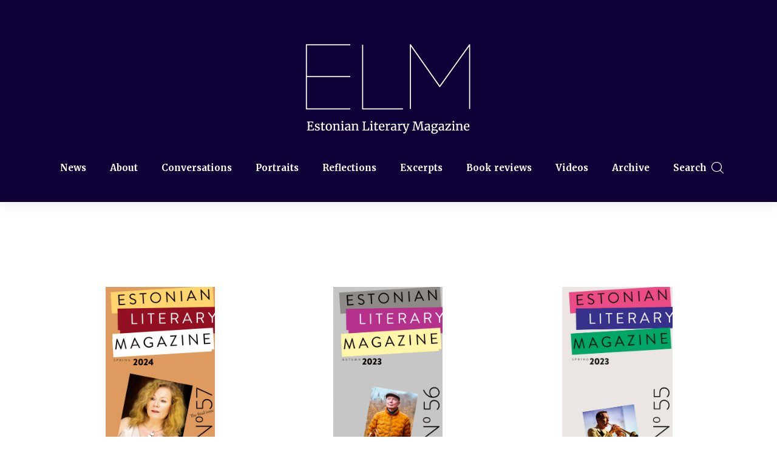

--- FILE ---
content_type: text/html; charset=UTF-8
request_url: http://elm.estinst.ee/archive/
body_size: 13906
content:

<!DOCTYPE html>

<!--[if lt IE 7]> <html class="no-js lt-ie9 lt-ie8 lt-ie7 oldie" lang="en"> <![endif]-->
<!--[if IE 7]>    <html class="no-js lt-ie9 lt-ie8 oldie" lang="en"> <![endif]-->
<!--[if IE 8]>    <html class="no-js lt-ie9 oldie" lang="en"> <![endif]-->
<!--[if gt IE 8]><!--> <html xmlns="http://www.w3.org/1999/xhtml" lang="et"  ><!--<![endif]-->

<head>
	<!-- Global site tag (gtag.js) - Google Analytics -->
	<script async src="https://www.googletagmanager.com/gtag/js?id=UA-127143625-1"></script>
	<script>
	  window.dataLayer = window.dataLayer || [];
	  function gtag(){dataLayer.push(arguments);}
	  gtag('js', new Date());

	  gtag('config', 'UA-127143625-1');
	</script>
	
    <meta http-equiv="Content-Type" content="text/html; charset=UTF-8" />
    <meta name="robots"  content="index, follow" />

    <meta name="description" content="Estonian Literary Magazine" />
                <meta property="og:title" content="Archive" />
        <meta property="og:site_name" content="Estonian Literary Magazine" />
        <meta property="og:url" content="http://elm.estinst.ee/archive/" />
        <meta property="og:type" content="article" />
        <meta property="og:locale" content="en_US" />
        <meta property="og:description" content="     "/>
        <meta property="og:image" content="http://elm.estinst.ee/wp-content/uploads/2018/04/Archive-150x150.png"/>
    <title>Estonian Literary Magazine &raquo; Estonian Literary Magazine &raquo; Archive</title>

    <meta name="viewport" content="width=device-width, initial-scale=1.0, minimum-scale=1.0" />

                <link rel="shortcut icon" href="http://elm.estinst.ee/wp-content/themes/tempest/favicon.ico" />
    
    <link rel="profile" href="http://gmpg.org/xfn/11" />

    <!-- ststylesheet -->
    <link rel="stylesheet" href="http://elm.estinst.ee/wp-content/themes/tempest/css/autoinclude/style.css" type="text/css" media="all" />


    <link rel="pingback" href="http://elm.estinst.ee/xmlrpc.php" />

        <!--[if lt IE 9]>
            <script src="//html5shiv.googlecode.com/svn/trunk/html5.js"></script>
        <![endif]-->

    <!--[if lt IE 9]>
        <link rel="stylesheet" href="http://elm.estinst.ee/wp-content/themes/tempest/css/autoinclude/ie.css">
    <![endif]-->

    <meta name='robots' content='max-image-preview:large' />
<link rel='dns-prefetch' href='//www.google.com' />
<link rel='dns-prefetch' href='//fonts.googleapis.com' />
<link rel="alternate" type="application/rss+xml" title="Estonian Literary Magazine &raquo; RSS" href="http://elm.estinst.ee/feed/" />
<link rel="alternate" type="application/rss+xml" title="Estonian Literary Magazine &raquo; Kommentaaride RSS" href="http://elm.estinst.ee/comments/feed/" />
<link rel="alternate" title="oEmbed (JSON)" type="application/json+oembed" href="http://elm.estinst.ee/wp-json/oembed/1.0/embed?url=http%3A%2F%2Felm.estinst.ee%2Farchive%2F" />
<link rel="alternate" title="oEmbed (XML)" type="text/xml+oembed" href="http://elm.estinst.ee/wp-json/oembed/1.0/embed?url=http%3A%2F%2Felm.estinst.ee%2Farchive%2F&#038;format=xml" />
<style id='wp-img-auto-sizes-contain-inline-css' type='text/css'>
img:is([sizes=auto i],[sizes^="auto," i]){contain-intrinsic-size:3000px 1500px}
/*# sourceURL=wp-img-auto-sizes-contain-inline-css */
</style>
<link rel='stylesheet' id='red-shortcodes-css' href='http://elm.estinst.ee/wp-content/plugins/red-shortcodes/css/shortcodes.css?ver=6.9' type='text/css' media='all' />
<style id='wp-block-paragraph-inline-css' type='text/css'>
.is-small-text{font-size:.875em}.is-regular-text{font-size:1em}.is-large-text{font-size:2.25em}.is-larger-text{font-size:3em}.has-drop-cap:not(:focus):first-letter{float:left;font-size:8.4em;font-style:normal;font-weight:100;line-height:.68;margin:.05em .1em 0 0;text-transform:uppercase}body.rtl .has-drop-cap:not(:focus):first-letter{float:none;margin-left:.1em}p.has-drop-cap.has-background{overflow:hidden}:root :where(p.has-background){padding:1.25em 2.375em}:where(p.has-text-color:not(.has-link-color)) a{color:inherit}p.has-text-align-left[style*="writing-mode:vertical-lr"],p.has-text-align-right[style*="writing-mode:vertical-rl"]{rotate:180deg}
/*# sourceURL=http://elm.estinst.ee/wp-includes/blocks/paragraph/style.min.css */
</style>
<style id='wp-emoji-styles-inline-css' type='text/css'>

	img.wp-smiley, img.emoji {
		display: inline !important;
		border: none !important;
		box-shadow: none !important;
		height: 1em !important;
		width: 1em !important;
		margin: 0 0.07em !important;
		vertical-align: -0.1em !important;
		background: none !important;
		padding: 0 !important;
	}
/*# sourceURL=wp-emoji-styles-inline-css */
</style>
<style id='wp-block-library-inline-css' type='text/css'>
:root{--wp-block-synced-color:#7a00df;--wp-block-synced-color--rgb:122,0,223;--wp-bound-block-color:var(--wp-block-synced-color);--wp-editor-canvas-background:#ddd;--wp-admin-theme-color:#007cba;--wp-admin-theme-color--rgb:0,124,186;--wp-admin-theme-color-darker-10:#006ba1;--wp-admin-theme-color-darker-10--rgb:0,107,160.5;--wp-admin-theme-color-darker-20:#005a87;--wp-admin-theme-color-darker-20--rgb:0,90,135;--wp-admin-border-width-focus:2px}@media (min-resolution:192dpi){:root{--wp-admin-border-width-focus:1.5px}}.wp-element-button{cursor:pointer}:root .has-very-light-gray-background-color{background-color:#eee}:root .has-very-dark-gray-background-color{background-color:#313131}:root .has-very-light-gray-color{color:#eee}:root .has-very-dark-gray-color{color:#313131}:root .has-vivid-green-cyan-to-vivid-cyan-blue-gradient-background{background:linear-gradient(135deg,#00d084,#0693e3)}:root .has-purple-crush-gradient-background{background:linear-gradient(135deg,#34e2e4,#4721fb 50%,#ab1dfe)}:root .has-hazy-dawn-gradient-background{background:linear-gradient(135deg,#faaca8,#dad0ec)}:root .has-subdued-olive-gradient-background{background:linear-gradient(135deg,#fafae1,#67a671)}:root .has-atomic-cream-gradient-background{background:linear-gradient(135deg,#fdd79a,#004a59)}:root .has-nightshade-gradient-background{background:linear-gradient(135deg,#330968,#31cdcf)}:root .has-midnight-gradient-background{background:linear-gradient(135deg,#020381,#2874fc)}:root{--wp--preset--font-size--normal:16px;--wp--preset--font-size--huge:42px}.has-regular-font-size{font-size:1em}.has-larger-font-size{font-size:2.625em}.has-normal-font-size{font-size:var(--wp--preset--font-size--normal)}.has-huge-font-size{font-size:var(--wp--preset--font-size--huge)}.has-text-align-center{text-align:center}.has-text-align-left{text-align:left}.has-text-align-right{text-align:right}.has-fit-text{white-space:nowrap!important}#end-resizable-editor-section{display:none}.aligncenter{clear:both}.items-justified-left{justify-content:flex-start}.items-justified-center{justify-content:center}.items-justified-right{justify-content:flex-end}.items-justified-space-between{justify-content:space-between}.screen-reader-text{border:0;clip-path:inset(50%);height:1px;margin:-1px;overflow:hidden;padding:0;position:absolute;width:1px;word-wrap:normal!important}.screen-reader-text:focus{background-color:#ddd;clip-path:none;color:#444;display:block;font-size:1em;height:auto;left:5px;line-height:normal;padding:15px 23px 14px;text-decoration:none;top:5px;width:auto;z-index:100000}html :where(.has-border-color){border-style:solid}html :where([style*=border-top-color]){border-top-style:solid}html :where([style*=border-right-color]){border-right-style:solid}html :where([style*=border-bottom-color]){border-bottom-style:solid}html :where([style*=border-left-color]){border-left-style:solid}html :where([style*=border-width]){border-style:solid}html :where([style*=border-top-width]){border-top-style:solid}html :where([style*=border-right-width]){border-right-style:solid}html :where([style*=border-bottom-width]){border-bottom-style:solid}html :where([style*=border-left-width]){border-left-style:solid}html :where(img[class*=wp-image-]){height:auto;max-width:100%}:where(figure){margin:0 0 1em}html :where(.is-position-sticky){--wp-admin--admin-bar--position-offset:var(--wp-admin--admin-bar--height,0px)}@media screen and (max-width:600px){html :where(.is-position-sticky){--wp-admin--admin-bar--position-offset:0px}}

/*# sourceURL=wp-block-library-inline-css */
</style><style id='global-styles-inline-css' type='text/css'>
:root{--wp--preset--aspect-ratio--square: 1;--wp--preset--aspect-ratio--4-3: 4/3;--wp--preset--aspect-ratio--3-4: 3/4;--wp--preset--aspect-ratio--3-2: 3/2;--wp--preset--aspect-ratio--2-3: 2/3;--wp--preset--aspect-ratio--16-9: 16/9;--wp--preset--aspect-ratio--9-16: 9/16;--wp--preset--color--black: #000000;--wp--preset--color--cyan-bluish-gray: #abb8c3;--wp--preset--color--white: #ffffff;--wp--preset--color--pale-pink: #f78da7;--wp--preset--color--vivid-red: #cf2e2e;--wp--preset--color--luminous-vivid-orange: #ff6900;--wp--preset--color--luminous-vivid-amber: #fcb900;--wp--preset--color--light-green-cyan: #7bdcb5;--wp--preset--color--vivid-green-cyan: #00d084;--wp--preset--color--pale-cyan-blue: #8ed1fc;--wp--preset--color--vivid-cyan-blue: #0693e3;--wp--preset--color--vivid-purple: #9b51e0;--wp--preset--gradient--vivid-cyan-blue-to-vivid-purple: linear-gradient(135deg,rgb(6,147,227) 0%,rgb(155,81,224) 100%);--wp--preset--gradient--light-green-cyan-to-vivid-green-cyan: linear-gradient(135deg,rgb(122,220,180) 0%,rgb(0,208,130) 100%);--wp--preset--gradient--luminous-vivid-amber-to-luminous-vivid-orange: linear-gradient(135deg,rgb(252,185,0) 0%,rgb(255,105,0) 100%);--wp--preset--gradient--luminous-vivid-orange-to-vivid-red: linear-gradient(135deg,rgb(255,105,0) 0%,rgb(207,46,46) 100%);--wp--preset--gradient--very-light-gray-to-cyan-bluish-gray: linear-gradient(135deg,rgb(238,238,238) 0%,rgb(169,184,195) 100%);--wp--preset--gradient--cool-to-warm-spectrum: linear-gradient(135deg,rgb(74,234,220) 0%,rgb(151,120,209) 20%,rgb(207,42,186) 40%,rgb(238,44,130) 60%,rgb(251,105,98) 80%,rgb(254,248,76) 100%);--wp--preset--gradient--blush-light-purple: linear-gradient(135deg,rgb(255,206,236) 0%,rgb(152,150,240) 100%);--wp--preset--gradient--blush-bordeaux: linear-gradient(135deg,rgb(254,205,165) 0%,rgb(254,45,45) 50%,rgb(107,0,62) 100%);--wp--preset--gradient--luminous-dusk: linear-gradient(135deg,rgb(255,203,112) 0%,rgb(199,81,192) 50%,rgb(65,88,208) 100%);--wp--preset--gradient--pale-ocean: linear-gradient(135deg,rgb(255,245,203) 0%,rgb(182,227,212) 50%,rgb(51,167,181) 100%);--wp--preset--gradient--electric-grass: linear-gradient(135deg,rgb(202,248,128) 0%,rgb(113,206,126) 100%);--wp--preset--gradient--midnight: linear-gradient(135deg,rgb(2,3,129) 0%,rgb(40,116,252) 100%);--wp--preset--font-size--small: 13px;--wp--preset--font-size--medium: 20px;--wp--preset--font-size--large: 36px;--wp--preset--font-size--x-large: 42px;--wp--preset--spacing--20: 0.44rem;--wp--preset--spacing--30: 0.67rem;--wp--preset--spacing--40: 1rem;--wp--preset--spacing--50: 1.5rem;--wp--preset--spacing--60: 2.25rem;--wp--preset--spacing--70: 3.38rem;--wp--preset--spacing--80: 5.06rem;--wp--preset--shadow--natural: 6px 6px 9px rgba(0, 0, 0, 0.2);--wp--preset--shadow--deep: 12px 12px 50px rgba(0, 0, 0, 0.4);--wp--preset--shadow--sharp: 6px 6px 0px rgba(0, 0, 0, 0.2);--wp--preset--shadow--outlined: 6px 6px 0px -3px rgb(255, 255, 255), 6px 6px rgb(0, 0, 0);--wp--preset--shadow--crisp: 6px 6px 0px rgb(0, 0, 0);}:where(.is-layout-flex){gap: 0.5em;}:where(.is-layout-grid){gap: 0.5em;}body .is-layout-flex{display: flex;}.is-layout-flex{flex-wrap: wrap;align-items: center;}.is-layout-flex > :is(*, div){margin: 0;}body .is-layout-grid{display: grid;}.is-layout-grid > :is(*, div){margin: 0;}:where(.wp-block-columns.is-layout-flex){gap: 2em;}:where(.wp-block-columns.is-layout-grid){gap: 2em;}:where(.wp-block-post-template.is-layout-flex){gap: 1.25em;}:where(.wp-block-post-template.is-layout-grid){gap: 1.25em;}.has-black-color{color: var(--wp--preset--color--black) !important;}.has-cyan-bluish-gray-color{color: var(--wp--preset--color--cyan-bluish-gray) !important;}.has-white-color{color: var(--wp--preset--color--white) !important;}.has-pale-pink-color{color: var(--wp--preset--color--pale-pink) !important;}.has-vivid-red-color{color: var(--wp--preset--color--vivid-red) !important;}.has-luminous-vivid-orange-color{color: var(--wp--preset--color--luminous-vivid-orange) !important;}.has-luminous-vivid-amber-color{color: var(--wp--preset--color--luminous-vivid-amber) !important;}.has-light-green-cyan-color{color: var(--wp--preset--color--light-green-cyan) !important;}.has-vivid-green-cyan-color{color: var(--wp--preset--color--vivid-green-cyan) !important;}.has-pale-cyan-blue-color{color: var(--wp--preset--color--pale-cyan-blue) !important;}.has-vivid-cyan-blue-color{color: var(--wp--preset--color--vivid-cyan-blue) !important;}.has-vivid-purple-color{color: var(--wp--preset--color--vivid-purple) !important;}.has-black-background-color{background-color: var(--wp--preset--color--black) !important;}.has-cyan-bluish-gray-background-color{background-color: var(--wp--preset--color--cyan-bluish-gray) !important;}.has-white-background-color{background-color: var(--wp--preset--color--white) !important;}.has-pale-pink-background-color{background-color: var(--wp--preset--color--pale-pink) !important;}.has-vivid-red-background-color{background-color: var(--wp--preset--color--vivid-red) !important;}.has-luminous-vivid-orange-background-color{background-color: var(--wp--preset--color--luminous-vivid-orange) !important;}.has-luminous-vivid-amber-background-color{background-color: var(--wp--preset--color--luminous-vivid-amber) !important;}.has-light-green-cyan-background-color{background-color: var(--wp--preset--color--light-green-cyan) !important;}.has-vivid-green-cyan-background-color{background-color: var(--wp--preset--color--vivid-green-cyan) !important;}.has-pale-cyan-blue-background-color{background-color: var(--wp--preset--color--pale-cyan-blue) !important;}.has-vivid-cyan-blue-background-color{background-color: var(--wp--preset--color--vivid-cyan-blue) !important;}.has-vivid-purple-background-color{background-color: var(--wp--preset--color--vivid-purple) !important;}.has-black-border-color{border-color: var(--wp--preset--color--black) !important;}.has-cyan-bluish-gray-border-color{border-color: var(--wp--preset--color--cyan-bluish-gray) !important;}.has-white-border-color{border-color: var(--wp--preset--color--white) !important;}.has-pale-pink-border-color{border-color: var(--wp--preset--color--pale-pink) !important;}.has-vivid-red-border-color{border-color: var(--wp--preset--color--vivid-red) !important;}.has-luminous-vivid-orange-border-color{border-color: var(--wp--preset--color--luminous-vivid-orange) !important;}.has-luminous-vivid-amber-border-color{border-color: var(--wp--preset--color--luminous-vivid-amber) !important;}.has-light-green-cyan-border-color{border-color: var(--wp--preset--color--light-green-cyan) !important;}.has-vivid-green-cyan-border-color{border-color: var(--wp--preset--color--vivid-green-cyan) !important;}.has-pale-cyan-blue-border-color{border-color: var(--wp--preset--color--pale-cyan-blue) !important;}.has-vivid-cyan-blue-border-color{border-color: var(--wp--preset--color--vivid-cyan-blue) !important;}.has-vivid-purple-border-color{border-color: var(--wp--preset--color--vivid-purple) !important;}.has-vivid-cyan-blue-to-vivid-purple-gradient-background{background: var(--wp--preset--gradient--vivid-cyan-blue-to-vivid-purple) !important;}.has-light-green-cyan-to-vivid-green-cyan-gradient-background{background: var(--wp--preset--gradient--light-green-cyan-to-vivid-green-cyan) !important;}.has-luminous-vivid-amber-to-luminous-vivid-orange-gradient-background{background: var(--wp--preset--gradient--luminous-vivid-amber-to-luminous-vivid-orange) !important;}.has-luminous-vivid-orange-to-vivid-red-gradient-background{background: var(--wp--preset--gradient--luminous-vivid-orange-to-vivid-red) !important;}.has-very-light-gray-to-cyan-bluish-gray-gradient-background{background: var(--wp--preset--gradient--very-light-gray-to-cyan-bluish-gray) !important;}.has-cool-to-warm-spectrum-gradient-background{background: var(--wp--preset--gradient--cool-to-warm-spectrum) !important;}.has-blush-light-purple-gradient-background{background: var(--wp--preset--gradient--blush-light-purple) !important;}.has-blush-bordeaux-gradient-background{background: var(--wp--preset--gradient--blush-bordeaux) !important;}.has-luminous-dusk-gradient-background{background: var(--wp--preset--gradient--luminous-dusk) !important;}.has-pale-ocean-gradient-background{background: var(--wp--preset--gradient--pale-ocean) !important;}.has-electric-grass-gradient-background{background: var(--wp--preset--gradient--electric-grass) !important;}.has-midnight-gradient-background{background: var(--wp--preset--gradient--midnight) !important;}.has-small-font-size{font-size: var(--wp--preset--font-size--small) !important;}.has-medium-font-size{font-size: var(--wp--preset--font-size--medium) !important;}.has-large-font-size{font-size: var(--wp--preset--font-size--large) !important;}.has-x-large-font-size{font-size: var(--wp--preset--font-size--x-large) !important;}
/*# sourceURL=global-styles-inline-css */
</style>

<style id='classic-theme-styles-inline-css' type='text/css'>
/*! This file is auto-generated */
.wp-block-button__link{color:#fff;background-color:#32373c;border-radius:9999px;box-shadow:none;text-decoration:none;padding:calc(.667em + 2px) calc(1.333em + 2px);font-size:1.125em}.wp-block-file__button{background:#32373c;color:#fff;text-decoration:none}
/*# sourceURL=/wp-includes/css/classic-themes.min.css */
</style>
<link rel='stylesheet' id='contact-form-7-css' href='http://elm.estinst.ee/wp-content/plugins/contact-form-7/includes/css/styles.css?ver=5.6.4' type='text/css' media='all' />
<link rel='stylesheet' id='default_stylesheet-css' href='http://elm.estinst.ee/wp-content/themes/tempest/style.css?ver=6.9' type='text/css' media='all' />
<link rel='stylesheet' id='camera.css-style-css' href='http://elm.estinst.ee/wp-content/themes/tempest/css/autoinclude/camera.css?ver=6.9' type='text/css' media='all' />
<link rel='stylesheet' id='fontello.css-style-css' href='http://elm.estinst.ee/wp-content/themes/tempest/css/autoinclude/fontello.css?ver=6.9' type='text/css' media='all' />
<link rel='stylesheet' id='foundation.min.css-style-css' href='http://elm.estinst.ee/wp-content/themes/tempest/css/autoinclude/foundation.min.css?ver=6.9' type='text/css' media='all' />
<link rel='stylesheet' id='galleria.folio.css-style-css' href='http://elm.estinst.ee/wp-content/themes/tempest/css/autoinclude/galleria.folio.css?ver=6.9' type='text/css' media='all' />
<link rel='stylesheet' id='ie.css-style-css' href='http://elm.estinst.ee/wp-content/themes/tempest/css/autoinclude/ie.css?ver=6.9' type='text/css' media='all' />
<link rel='stylesheet' id='jquery.jscrollpane.css-style-css' href='http://elm.estinst.ee/wp-content/themes/tempest/css/autoinclude/jquery.jscrollpane.css?ver=6.9' type='text/css' media='all' />
<link rel='stylesheet' id='logo.svg-style-css' href='http://elm.estinst.ee/wp-content/themes/tempest/css/autoinclude/logo.svg?ver=6.9' type='text/css' media='all' />
<link rel='stylesheet' id='red-widgets.css-style-css' href='http://elm.estinst.ee/wp-content/themes/tempest/css/autoinclude/red-widgets.css?ver=6.9' type='text/css' media='all' />
<link rel='stylesheet' id='style.css-style-css' href='http://elm.estinst.ee/wp-content/themes/tempest/css/autoinclude/style.css?ver=6.9' type='text/css' media='all' />
<link rel='stylesheet' id='woocommerce_stylesheet-css' href='http://elm.estinst.ee/wp-content/themes/tempest/woocommerce/woocommerce.css?ver=6.9' type='text/css' media='all' />
<link rel='stylesheet' id='prettyPhoto-css' href='http://elm.estinst.ee/wp-content/themes/tempest/css/prettyPhoto.css?ver=6.9' type='text/css' media='all' />
<link rel='stylesheet' id='red-gfont-1-css' href='http://fonts.googleapis.com/css?family=Merriweather%3A100%2C200%2C400%2C700&#038;v1&#039;&#038;ver=6.9' type='text/css' media='all' />
<link rel='stylesheet' id='dashicons-css' href='http://elm.estinst.ee/wp-includes/css/dashicons.min.css?ver=6.9' type='text/css' media='all' />
<link rel='stylesheet' id='thickbox-css' href='http://elm.estinst.ee/wp-includes/js/thickbox/thickbox.css?ver=6.9' type='text/css' media='all' />
<script type="text/javascript" src="http://elm.estinst.ee/wp-includes/js/jquery/jquery.min.js?ver=3.7.1" id="jquery-core-js"></script>
<script type="text/javascript" src="http://elm.estinst.ee/wp-includes/js/jquery/jquery-migrate.min.js?ver=3.4.1" id="jquery-migrate-js"></script>
<link rel="https://api.w.org/" href="http://elm.estinst.ee/wp-json/" /><link rel="alternate" title="JSON" type="application/json" href="http://elm.estinst.ee/wp-json/wp/v2/pages/342" /><link rel="EditURI" type="application/rsd+xml" title="RSD" href="http://elm.estinst.ee/xmlrpc.php?rsd" />
<meta name="generator" content="WordPress 6.9" />
<link rel="canonical" href="http://elm.estinst.ee/archive/" />
<link rel='shortlink' href='http://elm.estinst.ee/?p=342' />

            

                            <style type="text/css">
                                            body.custom-background{
                            background-size: cover;
                        }
                    
                    body, .post-title, .red-list-view article header h2.entry-title a{
                        color: #000000;
                    }
                    a {
                        color: #444444;
                    }
                    a:hover {
                        color: #000000;
                    }
                    .red-list-view article .entry-date a.e-date span:before, .red-grid-view article .entry-content a.e-date span:before, #searchform .button, .splitter li.selected a, .thumbs-splitter li.selected a, .thumbs-splitter li a.selected, .red-skill > div > div, .dl-menuwrapper button, .gallery-scroll .thumb{
                        background: #0f0038;
                    }
                    .red-list-view article footer.entry-footer, .red-grid-view article footer.entry-footer{
                        border-color: #0f0038;
                    }
                    .ul-sharing li a:hover{
                        color: #0f0038;
                    }
                    nav.main-menu > ul > li > a, .main-menu a:link, .main-menu a:visited, .main-menu a:active, .menu-btn .icon-bottom, .socialicons > ul.red-social > li > a, #megaMenu ul.megaMenu > li.menu-item.current-menu-item > a, #megaMenu ul.megaMenu > li.menu-item.current-menu-parent > a, #megaMenu ul.megaMenu > li.menu-item.current-menu-ancestor > a{
                        color: #ffffff;
                    }
                    nav.main-menu > ul > li > a:hover, #megaMenu ul.megaMenu > li.menu-item:hover > a, #megaMenu ul.megaMenu > li.menu-item > a:hover, #megaMenu ul.megaMenu > li.menu-item.megaHover > a, #megaMenu ul.megaMenu > li.menu-item:hover > span.um-anchoremulator, #megaMenu ul.megaMenu > li.menu-item > span.um-anchoremulator:hover, #megaMenu ul.megaMenu > li.menu-item.megaHover > span.um-anchoremulator{
                        color: #eaeaea;
                    }
                    nav.main-menu > ul > li > ul.children > li a{
                        color: #dddddd;
                    }
                    nav.main-menu > ul > li > ul.children > li a:hover, #megaMenu ul.megaMenu li.menu-item.ss-nav-menu-mega ul.sub-menu li a:hover, #megaMenu ul li.menu-item.ss-nav-menu-mega ul ul.sub-menu li.menu-item > a:hover{
                        color: #4c4c4c;
                    }
                    .sf-menu li ul, #megaMenu ul.megaMenu > li.menu-item.ss-nav-menu-mega > ul.sub-menu-1, #megaMenu ul.megaMenu li.menu-item.ss-nav-menu-reg ul.sub-menu{
                        background: #ffffff;
                    }
                    .featured-area > div.twelve.columns article section .entry-delimiter,
                    .red-grid-view article section .entry-delimiter,
                    .red-list-view article section .entry-delimiter,
                    .red-thumb-view.title-below article h2:after,
                    .featured-slider > div.featured-slider-article article section .entry-delimiter
                    {
                        color: #0f0038;
                    }
                    .featured-area article .flex-direction-nav a,
                    .featured-area > div.twelve.columns article .entry-score,
                    .featured-area > div.two.columns article .entry-score,
                    .red-grid-view .entry-score,
                    .red-list-view .entry-score,
                    .featured-slider article .flex-direction-nav a,
                    .featured-slider > div.featured-slider-article article .entry-score,
                    .featured-slider > div.featured-slider-other article .entry-score,
                    .flex-direction-nav a,
                    .post-rating,
                    .gbtr_little_shopping_bag .overview .minicart_total

                    {
                        background: #ffffff;
                        color: #444444;
                    }
                    .red-rating-line{
                        background: #444444;
                    }
                    .featured-area > div.twelve.columns article .entry-score:after,
                    .red-grid-view .entry-score:after,
                    .featured-slider > div.featured-slider-article article .entry-score:after,
                    .featured-slider > div.featured-slider-other article .entry-score:after
                    {
                        border-left-color: #ffffff;
                    }
                    .red-list-view .entry-score:after{
                        border-right-color: #ffffff;
                    }
                    body, p, .entry-excerpt, .red-list-view article footer.entry-footer .entry-meta, .red-list-view article .entry-date, div, ul li, #searchform input[type="text"], #searchform .button { font-size:16px; font-family: "Merriweather" !important; font-weight:normal;  }
                    h1 { font-size:30px; font-family: "Merriweather" !important; font-weight:bold;  }
                    h2 { font-size:26px; font-family: "Merriweather" !important; font-weight:bold;  }
                    h3 { font-size:22px; font-family: "Merriweather" !important; font-weight:bold;  }
                    h4 { font-size:16px; font-family: "Merriweather" !important; font-weight:bold;  }
                    h5 { font-size:14px; font-family: "Merriweather" !important; font-weight:normal;  }
                    h6 { font-size:16px; font-family: "Merriweather" !important; font-weight:bold;  }
                    .post-navigation > ul > li { font-size:22px; font-family: "Merriweather" !important; font-weight:bold;  }
                    .widget .tabs-controller li a, .video-post-meta-categories a, .woocommerce ul.cart_list li ins, .woocommerce-page ul.cart_list li ins, .woocommerce ul.product_list_widget li ins, .woocommerce-page ul.product_list_widget li ins{ font-family: "Merriweather" !important; font-weight:normal;  }
                    nav.main-menu > ul li a, .dl-menuwrapper li a{ font-size:15px; font-family: "Merriweather" !important; font-weight:bold;  }
                    #megaMenu ul.megaMenu > li.menu-item > a, #megaMenu ul.megaMenu > li.menu-item > span.um-anchoremulator, .megaMenuToggle, #megaMenu ul li.menu-item.ss-nav-menu-mega ul.sub-menu-1 > li.menu-item > a, #megaMenu ul li.menu-item.ss-nav-menu-mega ul.sub-menu-1 > li.menu-item:hover > a, #megaMenu ul li.menu-item.ss-nav-menu-mega ul ul.sub-menu .ss-nav-menu-header > a, #megaMenu ul li.menu-item.ss-nav-menu-mega ul.sub-menu-1 > li.menu-item > span.um-anchoremulator, #megaMenu ul li.menu-item.ss-nav-menu-mega ul ul.sub-menu .ss-nav-menu-header > span.um-anchoremulator, .wpmega-widgetarea h2.widgettitle, #megaMenu ul li.menu-item.ss-nav-menu-mega ul ul.sub-menu li.menu-item > a, #megaMenu ul li.menu-item.ss-nav-menu-mega ul ul.sub-menu li.menu-item > span.um-anchoremulator, #megaMenu ul ul.sub-menu li.menu-item > a, #megaMenu ul ul.sub-menu li.menu-item > span.um-anchoremulator  { font-size:15px; font-family: "Merriweather" !important; font-weight:bold;                     }

                    .share-options li, .box-sharing, .red-button{
                        font-family: "Merriweather" !important; ;
                    }
                    #page.center-layout header#header {
                        background: #0f0038;
                    }
                    #page.left-layout header#header .header-containe-wrapper{
                        background: #0f0038;
                    }
                    footer#footer-container {
                        background: #0f0038;
                        color: #ffffff;
                    }
                    footer#footer-container a{
                        color: #ffffff;
                    }
                    .woocommerce-info:before, .woocommerce-message:before{
                        background: #ffffff !important;
                        color: #444444 !important;
                    }
                    .woocommerce div.product span.price, .woocommerce-page div.product span.price, .woocommerce #content div.product span.price, .woocommerce-page #content div.product span.price, .woocommerce div.product p.price, .woocommerce-page div.product p.price, .woocommerce #content div.product p.price, .woocommerce-page #content div.product p.price, .woocommerce div.product span.price ins{
                        color: #0f0038 !important;
                    }
                    .woocommerce-info, .woocommerce-message{
                        border-top-color: #ffffff !important;
                    }
                    .sticky-menu-container{
                        background: #0f0038;
                    }
                    .sticky-menu-container .main-menu a{
                        color: #FFF;;
                    }
                </style>
                <!--Custom CSS-->
                                    <style type="text/css">
                        .nav.main-menu > ul li a, .dl-menuwrapper li a {
    text-transform: none !important;
}    
                    </style>

                            
    <style>
        blockquote {
            border-left: none !important;
            background: #f7f7f7;
            padding: 30px;
        }
        blockquote p{
            color: #0f0038 !important;
            font-size: 18px !important;
            margin-bottom: 0 !important;
            font-style: normal;
        }
        .wpcf7-submit {
            margin-left: 0 !important;
        }
        .smallmeta {
            margin-top: 10px !important;
            display: inline-block;
            font-size: 14px;
            text-transform: none;
        }
        .featimg {
            clear: both;
            display: inline-block;
            width: 100%;
        }
        .featimg a {
            height: 300px;
            width: 100%;
            display: block;
            background-repeat: no-repeat;
            background-position: center center;
            -webkit-background-size: cover;
            background-size: cover;
        }
        .featimg img {
            max-height: 400px;
        }
        pre {
            font-size: 18px !important;
        }
        .red-grid-view>.post-cblock {
            margin-bottom: 30px;
        }
        .logod {
            margin-top: 30px;
            margin-bottom: 30px;
            text-align: left;
            -webkit-filter: grayscale(100%); /* Safari 6.0 - 9.0 */
                filter: grayscale(100%);
        }
        .friends .logogall {
            display: inline-block;
            max-width: 150px !important;
            margin-left: 20px;
            margin-right: 20px;
        }
        .searchbox {
            position: absolute;
            top: 0;
            right: 0;
            width: 100%;
            height: 100%;
            cursor: pointer;
        }
        .searcher {
            position: fixed;
            top: 0;
            right: 0;
            width: 100%;
            height: 100%;
            z-index: 99;
            background-color: rgba(0,0,0,0.8);
            opacity: 1;
            transition:all 0.3s;
            
        }
        .searcher.none {
            opacity: 0;
            pointer-events:none;
        }
        textarea:focus, input:focus{
            outline: none;
        }
        .searcher input {
            width: 25vw;
            height: 10vh !important;
            position: absolute;
            top: 50%;
            left: 50%;
            transform: translate(-50%, -50%);
            border: none;
            text-align: center;
            font-size: 2vw;
        }
        .
    </style>
</head>
<body class="wp-singular page-template page-template-archive-page page-template-archive-page-php page page-id-342 wp-theme-tempest  sticky-menu-active" style="    ">
            <div id="page" class="center-layout ">
        <div id="fb-root"></div>

                        <script src="http://connect.facebook.net/en_US/all.js#xfbml=1" type="text/javascript" id="fb_script"></script>
                <script src="http://static.ak.fbcdn.net/connect.php/js/FB.Share" type="text/javascript"> </script>
                            <div class="sticky-menu-container">
                <div class="row">
                    <div class="twelve columns">
                        <nav class="main-menu">
                            <ul id="menu-menu-1" class="sf-menu"><li id="menu-item-2710" class="menu-item menu-item-type-taxonomy menu-item-object-category menu-item-2710 first"><a href="http://elm.estinst.ee/category/news/">News</a></li>
<li id="menu-item-19" class="menu-item menu-item-type-post_type menu-item-object-page menu-item-19"><a href="http://elm.estinst.ee/about/">About</a></li>
<li id="menu-item-23" class="menu-item menu-item-type-taxonomy menu-item-object-category menu-item-23"><a href="http://elm.estinst.ee/category/interviews/">Conversations</a></li>
<li id="menu-item-22" class="menu-item menu-item-type-taxonomy menu-item-object-category menu-item-22"><a href="http://elm.estinst.ee/category/featured-writers/">Portraits</a></li>
<li id="menu-item-338" class="menu-item menu-item-type-taxonomy menu-item-object-category menu-item-338"><a href="http://elm.estinst.ee/category/reflections/">Reflections</a></li>
<li id="menu-item-24" class="menu-item menu-item-type-taxonomy menu-item-object-category menu-item-24"><a href="http://elm.estinst.ee/category/excerpts/">Excerpts</a></li>
<li id="menu-item-21" class="menu-item menu-item-type-taxonomy menu-item-object-category menu-item-21"><a href="http://elm.estinst.ee/category/book-reviews/">Book reviews</a></li>
<li id="menu-item-1286" class="menu-item menu-item-type-taxonomy menu-item-object-video-category menu-item-1286"><a href="http://elm.estinst.ee/video-category/videos/">Videos</a></li>
<li id="menu-item-343" class="menu-item menu-item-type-post_type menu-item-object-page    page_item page-item-342 current_page_item menu-item-343"><a href="http://elm.estinst.ee/archive/">Archive</a></li>
<li id="menu-item-917" class="searchbutton menu-item menu-item-type-custom menu-item-object-custom menu-item-917"><a href="#">Search</a></li>
</ul>                        </nav>
                    </div>
                </div>
            </div>
                <header id="header" class="header_style2" style="background-image: url();background-size: cover;background-repeat: no-repeat;">
            <div class="row">
                <div class="twelve columns">
                    <div class="header-containe-wrapper">
                        <div class="row">
                                                                    <div id="dl-menu" class="dl-menuwrapper">
                                        <button class="dl-trigger">Open Menu</button>
                                        <ul id="menu-menu-2" class=" dl-menu "><li class="menu-item menu-item-type-taxonomy menu-item-object-category menu-item-2710 first"><a href="http://elm.estinst.ee/category/news/">News</a></li>
<li class="menu-item menu-item-type-post_type menu-item-object-page menu-item-19"><a href="http://elm.estinst.ee/about/">About</a></li>
<li class="menu-item menu-item-type-taxonomy menu-item-object-category menu-item-23"><a href="http://elm.estinst.ee/category/interviews/">Conversations</a></li>
<li class="menu-item menu-item-type-taxonomy menu-item-object-category menu-item-22"><a href="http://elm.estinst.ee/category/featured-writers/">Portraits</a></li>
<li class="menu-item menu-item-type-taxonomy menu-item-object-category menu-item-338"><a href="http://elm.estinst.ee/category/reflections/">Reflections</a></li>
<li class="menu-item menu-item-type-taxonomy menu-item-object-category menu-item-24"><a href="http://elm.estinst.ee/category/excerpts/">Excerpts</a></li>
<li class="menu-item menu-item-type-taxonomy menu-item-object-category menu-item-21"><a href="http://elm.estinst.ee/category/book-reviews/">Book reviews</a></li>
<li class="menu-item menu-item-type-taxonomy menu-item-object-video-category menu-item-1286"><a href="http://elm.estinst.ee/video-category/videos/">Videos</a></li>
<li class="menu-item menu-item-type-post_type menu-item-object-page    page_item page-item-342 current_page_item menu-item-343"><a href="http://elm.estinst.ee/archive/">Archive</a></li>
<li class="searchbutton menu-item menu-item-type-custom menu-item-object-custom menu-item-917"><a href="#">Search</a></li>
</ul>                                    </div>
                                                                <div class="five columns">
                                                                    </div>
                                                                <div class="seven columns">
                                                                    </div>
                                                                <div class="twelve columns">
                                    <div class="header-separator"></div>
                                </div>
                                <div class="twelve columns">
                                    <div class="logo"><a href="http://elm.estinst.ee">
                    <img src="http://elm.estinst.ee/wp-content/uploads/2018/04/logo.png" alt="" />
                </a></div>                                                                            <nav role="navigation" class="main-menu header-main-menu">
                                            <ul id="menu-menu-3" class="sf-menu "><li class="menu-item menu-item-type-taxonomy menu-item-object-category menu-item-2710 first"><a href="http://elm.estinst.ee/category/news/">News</a></li>
<li class="menu-item menu-item-type-post_type menu-item-object-page menu-item-19"><a href="http://elm.estinst.ee/about/">About</a></li>
<li class="menu-item menu-item-type-taxonomy menu-item-object-category menu-item-23"><a href="http://elm.estinst.ee/category/interviews/">Conversations</a></li>
<li class="menu-item menu-item-type-taxonomy menu-item-object-category menu-item-22"><a href="http://elm.estinst.ee/category/featured-writers/">Portraits</a></li>
<li class="menu-item menu-item-type-taxonomy menu-item-object-category menu-item-338"><a href="http://elm.estinst.ee/category/reflections/">Reflections</a></li>
<li class="menu-item menu-item-type-taxonomy menu-item-object-category menu-item-24"><a href="http://elm.estinst.ee/category/excerpts/">Excerpts</a></li>
<li class="menu-item menu-item-type-taxonomy menu-item-object-category menu-item-21"><a href="http://elm.estinst.ee/category/book-reviews/">Book reviews</a></li>
<li class="menu-item menu-item-type-taxonomy menu-item-object-video-category menu-item-1286"><a href="http://elm.estinst.ee/video-category/videos/">Videos</a></li>
<li class="menu-item menu-item-type-post_type menu-item-object-page    page_item page-item-342 current_page_item menu-item-343"><a href="http://elm.estinst.ee/archive/">Archive</a></li>
<li class="searchbutton menu-item menu-item-type-custom menu-item-object-custom menu-item-917"><a href="#">Search</a></li>
</ul>                                        </nav>
                                                                    </div>
                        </div>
                    </div>
                </div>
            </div>
                    </header>
        
<style>
	.mypadding {
		padding-top: 100px;
		padding-bottom: 100px;
	}
	.thumbimg {
		width: 100%;
		height: 20vw;
		display: block;
		background-repeat: no-repeat;
		background-position: center center;
		-webkit-background-size: auto 100%;
		background-size: auto 100%;
	}
	.magcover {
		width: 33.333%;
		float: left;
		margin-bottom: 60px;
	}
	.magcover h2 {
		display: inline-block;
		margin-top: 20px;
		width: 100%;
		text-align: center;
	}
	.magcover:hover h2 {
		text-decoration: underline;
	}
	.sec {
		clear: both;
		width: 83%;
		margin: 50px auto 50px;
	}
</style>


<div class="row">
	<div class="twelve columns mypadding">
		<section id="main">
		   		   		   								<div class="magcover">
			           <a target="_blank" class="thumbimg" href="http://elm.estinst.ee/wp-content/uploads/2024/05/ELM-nr57-web.pdf" style="background-image: url(http://elm.estinst.ee/wp-content/uploads/2024/05/ELM-57-kaas-sRGB.jpg)">
			           		
			           </a>
			           <h2>ELM 1/2024</h2>
		           </div>
		   		   								<div class="magcover">
			           <a target="_blank" class="thumbimg" href="http://elm.estinst.ee/wp-content/uploads/2023/09/ELM-56-web.pdf" style="background-image: url(http://elm.estinst.ee/wp-content/uploads/2023/09/ELM-nr56-kaas.jpg)">
			           		
			           </a>
			           <h2>ELM 2/2023</h2>
		           </div>
		   		   								<div class="magcover">
			           <a target="_blank" class="thumbimg" href="http://elm.estinst.ee/wp-content/uploads/2023/03/ELM-nr55-veebi.pdf" style="background-image: url(http://elm.estinst.ee/wp-content/uploads/2023/03/ELM-no55-cover.jpg)">
			           		
			           </a>
			           <h2>ELM 1/2023</h2>
		           </div>
		   		   								<div class="magcover">
			           <a target="_blank" class="thumbimg" href="http://elm.estinst.ee/wp-content/uploads/2022/09/ELM-54-NETTI.pdf" style="background-image: url(http://elm.estinst.ee/wp-content/uploads/2022/09/ELM-54-esikaas.jpg)">
			           		
			           </a>
			           <h2>ELM 2/2022</h2>
		           </div>
		   		   								<div class="magcover">
			           <a target="_blank" class="thumbimg" href="http://elm.estinst.ee/wp-content/uploads/2022/03/ELM_spring2022_sisu_kerge.pdf" style="background-image: url(http://elm.estinst.ee/wp-content/uploads/2022/03/ELM-53-esikaas.jpg)">
			           		
			           </a>
			           <h2>ELM 1/2022</h2>
		           </div>
		   		   								<div class="magcover">
			           <a target="_blank" class="thumbimg" href="https://estinst.ee/wp-content/uploads/2021/09/Elm_kevad_21_sisu_valmis_kerge-1.pdf" style="background-image: url(http://elm.estinst.ee/wp-content/uploads/2021/11/ELM-2021-1-pisipilt-1.jpg)">
			           		
			           </a>
			           <h2>ELM 1/2021</h2>
		           </div>
		   		   								<div class="magcover">
			           <a target="_blank" class="thumbimg" href="" style="background-image: url(http://elm.estinst.ee/wp-content/uploads/2021/03/EINST_ELM_autumn2020_kaas.jpg)">
			           		
			           </a>
			           <h2>ELM 2 /2020</h2>
		           </div>
		   		   								<div class="magcover">
			           <a target="_blank" class="thumbimg" href="https://estinst.ee/wp-content/uploads/2020/03/Einst_ELM_kevad-2020_koos_kerge.pdf" style="background-image: url(http://elm.estinst.ee/wp-content/uploads/2020/08/Einst_ELM_kevad-2020_kaas_v.jpg)">
			           		
			           </a>
			           <h2>ELM 1/2020</h2>
		           </div>
		   		   								<div class="magcover">
			           <a target="_blank" class="thumbimg" href="https://estinst.ee/wp-content/uploads/2019/09/ESTINST_ELM_sygis_19_sisu_veeb_2.pdf" style="background-image: url(http://elm.estinst.ee/wp-content/uploads/2019/10/ESTINST_ELM_sygis_2019_veeb_KAAS_13.jpg)">
			           		
			           </a>
			           <h2>ELM 2/2019</h2>
		           </div>
		   		   								<div class="magcover">
			           <a target="_blank" class="thumbimg" href="https://estinst.ee/wp-content/uploads/2019/03/EINST_ELM_kevad_2019_kerge.pdf" style="background-image: url(http://elm.estinst.ee/wp-content/uploads/2019/05/ELM_kaas-kerge.jpg)">
			           		
			           </a>
			           <h2>ELM 1/2019</h2>
		           </div>
		   		   								<div class="magcover">
			           <a target="_blank" class="thumbimg" href="https://estinst.ee/wp-content/uploads/2018/09/Estinst_ELM_sisu_sygis_2018_kerge.pdf" style="background-image: url(http://elm.estinst.ee/wp-content/uploads/2018/09/ELM_sygis_2018_kaas_veeb.jpg)">
			           		
			           </a>
			           <h2>ELM 2/2018</h2>
		           </div>
		   		   								<div class="magcover">
			           <a target="_blank" class="thumbimg" href="https://estinst.ee/wp-content/uploads/2018/03/ELM_2018-1-content.pdf" style="background-image: url(http://elm.estinst.ee/wp-content/uploads/2018/04/ELM-2018-1-front-cover.jpg)">
			           		
			           </a>
			           <h2>ELM 1/2018</h2>
		           </div>
		   		   								<div class="magcover">
			           <a target="_blank" class="thumbimg" href="https://estinst.ee/wp-content/uploads/2017/09/ELM_II_2017_veeb.pdf" style="background-image: url(http://elm.estinst.ee/wp-content/uploads/2018/04/ELM22017.jpg)">
			           		
			           </a>
			           <h2>ELM 2/2017</h2>
		           </div>
		   		   								<div class="magcover">
			           <a target="_blank" class="thumbimg" href="https://estinst.ee/wp-content/uploads/2017/03/610_ELM_2017_1_www_150.pdf" style="background-image: url(http://elm.estinst.ee/wp-content/uploads/2018/04/ELM12017.jpg)">
			           		
			           </a>
			           <h2>ELM 1/2017</h2>
		           </div>
		   		   								<div class="magcover">
			           <a target="_blank" class="thumbimg" href="https://estinst.ee/wp-content/uploads/2017/03/598_ELM_2016_43_www_150.pdf" style="background-image: url(http://elm.estinst.ee/wp-content/uploads/2018/04/ELM20162.jpg)">
			           		
			           </a>
			           <h2>ELM 2/2016</h2>
		           </div>
		   		   								<div class="magcover">
			           <a target="_blank" class="thumbimg" href="https://estinst.ee/wp-content/uploads/2017/03/596_ELM_2016_spring_singlepages.pdf" style="background-image: url(http://elm.estinst.ee/wp-content/uploads/2018/04/ELM20161.jpg)">
			           		
			           </a>
			           <h2>ELM 1/2016</h2>
		           </div>
		   		   								<div class="magcover">
			           <a target="_blank" class="thumbimg" href="https://estinst.ee/wp-content/uploads/2017/03/555_2015_sygis_elm_e-book.pdf" style="background-image: url(http://elm.estinst.ee/wp-content/uploads/2018/04/2015.jpg)">
			           		
			           </a>
			           <h2>ELM 2/2015</h2>
		           </div>
		   		   								<div class="magcover">
			           <a target="_blank" class="thumbimg" href="https://estinst.ee/wp-content/uploads/2017/03/533_2015_kevad_elm_e_raamat.pdf" style="background-image: url(http://elm.estinst.ee/wp-content/uploads/2018/04/20151.jpg)">
			           		
			           </a>
			           <h2>ELM 1/2015</h2>
		           </div>
		   		   								<div class="magcover">
			           <a target="_blank" class="thumbimg" href="https://estinst.ee/wp-content/uploads/2017/03/520_2014_elm_autumn.pdf" style="background-image: url(http://elm.estinst.ee/wp-content/uploads/2018/04/20142.jpg)">
			           		
			           </a>
			           <h2>ELM 2/2014</h2>
		           </div>
		   		   								<div class="magcover">
			           <a target="_blank" class="thumbimg" href="https://estinst.ee/wp-content/uploads/2017/03/509_2014_elm_kevad_e_raamat.pdf" style="background-image: url(http://elm.estinst.ee/wp-content/uploads/2018/04/20141.jpg)">
			           		
			           </a>
			           <h2>ELM 1/2014</h2>
		           </div>
		   		   								<div class="magcover">
			           <a target="_blank" class="thumbimg" href="https://estinst.ee/wp-content/uploads/2017/03/478_2013_elm_sygis_e_raamat-1.pdf" style="background-image: url(http://elm.estinst.ee/wp-content/uploads/2018/04/20132.jpg)">
			           		
			           </a>
			           <h2>ELM 2/2013</h2>
		           </div>
		   		   								<div class="magcover">
			           <a target="_blank" class="thumbimg" href="https://estinst.ee/wp-content/uploads/2017/03/459_2013_elm_kevad_ebsco.pdf" style="background-image: url(http://elm.estinst.ee/wp-content/uploads/2018/04/20131.jpg)">
			           		
			           </a>
			           <h2>ELM 1/2013</h2>
		           </div>
		   		   								<div class="magcover">
			           <a target="_blank" class="thumbimg" href="https://estinst.ee/wp-content/uploads/2017/03/424_2012_elm_autumn_web.pdf" style="background-image: url(http://elm.estinst.ee/wp-content/uploads/2018/04/20122.jpg)">
			           		
			           </a>
			           <h2>ELM 2/2012</h2>
		           </div>
		   		   								<div class="magcover">
			           <a target="_blank" class="thumbimg" href="https://estinst.ee/wp-content/uploads/2017/03/381_2012_elm_spring.pdf" style="background-image: url(http://elm.estinst.ee/wp-content/uploads/2018/04/20121.jpg)">
			           		
			           </a>
			           <h2>ELM 1/2012</h2>
		           </div>
		   		   								<div class="magcover">
			           <a target="_blank" class="thumbimg" href="https://estinst.ee/wp-content/uploads/2017/03/302_ELM_small_2011-autumn.pdf" style="background-image: url(http://elm.estinst.ee/wp-content/uploads/2018/04/20112.jpg)">
			           		
			           </a>
			           <h2>ELM 2/2011</h2>
		           </div>
		   		   								<div class="magcover">
			           <a target="_blank" class="thumbimg" href="https://estinst.ee/wp-content/uploads/2017/03/274_ELM_small_2011-spring.pdf" style="background-image: url(http://elm.estinst.ee/wp-content/uploads/2018/04/20111.jpg)">
			           		
			           </a>
			           <h2>ELM 1/2011</h2>
		           </div>
		   		   								<div class="magcover">
			           <a target="_blank" class="thumbimg" href="https://estinst.ee/wp-content/uploads/2017/03/157_2010_elm_sygis_issuu.pdf" style="background-image: url(http://elm.estinst.ee/wp-content/uploads/2018/04/157_2010_elm_sygis_issuu-1-1301x1920.jpg)">
			           		
			           </a>
			           <h2>ELM 2/2010</h2>
		           </div>
		   		   								<div class="magcover">
			           <a target="_blank" class="thumbimg" href="http://elm.estinst.ee/wp-content/uploads/2024/01/2009_elm_sygis_trykki.pdf" style="background-image: url(http://elm.estinst.ee/wp-content/uploads/2024/01/ELM-2009.jpg)">
			           		
			           </a>
			           <h2>ELM 2009/2</h2>
		           </div>
		   		   
		</section>
		<div class="sec">
			<h3> </h3>
<p> </p>
<p> </p>


<p></p>
		</div>
	</div>
</div>

        <style>
            .fblink {
                width: 30px;
                height: 30px;
                background-repeat: no-repeat;
                float: left;
                clear: both;
                margin-top: 10px;
            }
            .fblink svg {
                max-width: 100%;
                max-height: 100%;
            }
            .friends {
                margin-bottom: 30px;
            }
            #text-4 {
                margin-bottom: 30px;
            }
            .wpcf7-submit {
                margin-top: 20px !important;
            }
            .rc-anchor-dark {
                background-color: transparent !important;
            }
        </style>
        <footer id="footer-container" role="contentinfo" >

                        <div id="footerWidgets" class="row">
                <div class="three columns">
                    <aside id="text-2" class="widget"><div class="widget_text"><h5 class="widget-title">ABOUT</h5><p class="widget-delimiter">&nbsp;</p>			<div class="textwidget"><p><strong>Estonian Literary Magazine<br />
</strong>is a biannual magazine that introduces past and present Estonian writers and poets, reflects and discusses Estonian literature, and reviews new books.</p>
<p>ELM has been published by the Estonian Institute since 1995.</p>
<p>&nbsp;</p>
</div>
		</div></aside>                </div>
                <div class="three columns">
                    <aside id="text-4" class="widget"><div class="widget_text"><h5 class="widget-title">Estonian Institute</h5><p class="widget-delimiter">&nbsp;</p>			<div class="textwidget"><p>Suur-Karja 14, 10140 Tallinn<br />
+372 631 4355<br />
<a href="mailto:estinst@estinst.ee">estinst@estinst.ee</a></p>
</div>
		</div></aside>                    <a href="https://www.facebook.com/estlitmag/" target="_blank" class="fblink">
                        <?xml version="1.0" encoding="utf-8"?>
<!-- Generator: Adobe Illustrator 22.0.0, SVG Export Plug-In . SVG Version: 6.00 Build 0)  -->
<svg version="1.1" id="Layer_1" xmlns="http://www.w3.org/2000/svg" xmlns:xlink="http://www.w3.org/1999/xlink" x="0px" y="0px"
	 viewBox="0 0 408.8 408.8" style="enable-background:new 0 0 408.8 408.8;" xml:space="preserve">
<style type="text/css">
	.st0{fill:#FFFFFF;}
</style>
<path class="st0" d="M353.7,0H55.1C24.7,0,0,24.7,0,55.1v298.6c0,30.4,24.7,55.1,55.1,55.1h147.3l0.3-146.1h-38c-4.9,0-8.9-4-9-8.9
	l-0.2-47.1c0-5,4-9,9-9h37.9v-45.5c0-52.8,32.2-81.6,79.3-81.6h38.6c4.9,0,9,4,9,9v39.7c0,4.9-4,9-9,9l-23.7,0
	c-25.6,0-30.6,12.2-30.6,30v39.4h56.3c5.4,0,9.5,4.7,8.9,10l-5.6,47.1c-0.5,4.5-4.4,7.9-8.9,7.9h-50.5l-0.3,146.1h87.6
	c30.4,0,55.1-24.7,55.1-55.1V55.1C408.8,24.7,384.1,0,353.7,0z"/>
</svg>
                    </a>
                </div>
                <div class="three columns">
                    <aside id="search-2" class="widget"><div class="widget_search"><h5 class="widget-title">Search</h5><p class="widget-delimiter">&nbsp;</p><form action="http://elm.estinst.ee/" method="get" id="searchform">
    <fieldset>
        <input class="input" name="s" type="text" id="keywords" value="to search, type and hit enter" onfocus="if (this.value == 'to search, type and hit enter') {this.value = '';}" onblur="if (this.value == '') {this.value = 'to search, type and hit enter';}">
        <input type="submit" class="button" value="Search">
	</fieldset>
</form></div></aside>                </div>
                <div class="three columns">
                    <aside id="text-3" class="widget"><div class="widget_text"><h5 class="widget-title">Contact us</h5><p class="widget-delimiter">&nbsp;</p>			<div class="textwidget"><div role="form" class="wpcf7" id="wpcf7-f702-o1" lang="et" dir="ltr">
<div class="screen-reader-response"><p role="status" aria-live="polite" aria-atomic="true"></p> <ul></ul></div>
<form action="/archive/#wpcf7-f702-o1" method="post" class="wpcf7-form init" novalidate="novalidate" data-status="init">
<div style="display: none;">
<input type="hidden" name="_wpcf7" value="702" />
<input type="hidden" name="_wpcf7_version" value="5.6.4" />
<input type="hidden" name="_wpcf7_locale" value="et" />
<input type="hidden" name="_wpcf7_unit_tag" value="wpcf7-f702-o1" />
<input type="hidden" name="_wpcf7_container_post" value="0" />
<input type="hidden" name="_wpcf7_posted_data_hash" value="" />
<input type="hidden" name="_wpcf7_recaptcha_response" value="" />
</div>
<p><span class="wpcf7-form-control-wrap" data-name="your-name"><input type="text" name="your-name" value="" size="40" class="wpcf7-form-control wpcf7-text wpcf7-validates-as-required" aria-required="true" aria-invalid="false" placeholder="Name" /></span></p>
<p><span class="wpcf7-form-control-wrap" data-name="your-email"><input type="email" name="your-email" value="" size="40" class="wpcf7-form-control wpcf7-text wpcf7-email wpcf7-validates-as-required wpcf7-validates-as-email" aria-required="true" aria-invalid="false" placeholder="E-mail" /></span></p>
<p><span class="wpcf7-form-control-wrap" data-name="your-message"><textarea name="your-message" cols="40" rows="10" class="wpcf7-form-control wpcf7-textarea" aria-invalid="false" placeholder="Message"></textarea></span></p>

<p><input type="submit" value="Send" class="wpcf7-form-control has-spinner wpcf7-submit" /></p>
<p style="display: none !important;" class="akismet-fields-container" data-prefix="_wpcf7_ak_"><label>&#916;<textarea name="_wpcf7_ak_hp_textarea" cols="45" rows="8" maxlength="100"></textarea></label><input type="hidden" id="ak_js_1" name="_wpcf7_ak_js" value="113"/><script>document.getElementById( "ak_js_1" ).setAttribute( "value", ( new Date() ).getTime() );</script></p><div class="wpcf7-response-output" aria-hidden="true"></div></form></div>
</div>
		</div></aside>                </div>
            </div>
            
            <div class="friends">
                <div class="footer-container-wrapper">
                    <div class="row ">
                        <div class="twelve columns logod">
                            <div class="widget">
                                <h5 class="widget-title">
                                    Friends and family                                </h5>
                            </div>
                                                                                                            <div class="logogall">
                                                <a target="_blank" href="https://estinst.ee/">
                                                    <img width="294" height="65" src="http://elm.estinst.ee/wp-content/uploads/2018/05/imageedit_5_4541287176.png" class="attachment-medium size-medium" alt="https://estinst.ee/" decoding="async" loading="lazy" />                                                </a>
                                            </div>
                                                                                <div class="logogall">
                                                <a target="_blank" href="http://culture.ee/en/">
                                                    <img width="300" height="81" src="http://elm.estinst.ee/wp-content/uploads/2018/05/imageedit_14_7560968175-300x81.png" class="attachment-medium size-medium" alt="http://culture.ee/en/" decoding="async" loading="lazy" srcset="http://elm.estinst.ee/wp-content/uploads/2018/05/imageedit_14_7560968175-300x81.png 300w, http://elm.estinst.ee/wp-content/uploads/2018/05/imageedit_14_7560968175.png 709w" sizes="auto, (max-width: 300px) 100vw, 300px" />                                                </a>
                                            </div>
                                                                                <div class="logogall">
                                                <a target="_blank" href="http://estlit.ee/">
                                                    <img width="300" height="300" src="http://elm.estinst.ee/wp-content/uploads/2018/05/imageedit_2_9623559910-300x300.png" class="attachment-medium size-medium" alt="http://estlit.ee/" decoding="async" loading="lazy" srcset="http://elm.estinst.ee/wp-content/uploads/2018/05/imageedit_2_9623559910-300x300.png 300w, http://elm.estinst.ee/wp-content/uploads/2018/05/imageedit_2_9623559910-150x150.png 150w, http://elm.estinst.ee/wp-content/uploads/2018/05/imageedit_2_9623559910-768x768.png 768w, http://elm.estinst.ee/wp-content/uploads/2018/05/imageedit_2_9623559910-1024x1024.png 1024w, http://elm.estinst.ee/wp-content/uploads/2018/05/imageedit_2_9623559910.png 1064w" sizes="auto, (max-width: 300px) 100vw, 300px" />                                                </a>
                                            </div>
                                                                                <div class="logogall">
                                                <a target="_blank" href="https://www.kulka.ee/">
                                                    <img width="300" height="135" src="http://elm.estinst.ee/wp-content/uploads/2018/04/image-1-300x135.png" class="attachment-medium size-medium" alt="https://www.kulka.ee/" decoding="async" loading="lazy" srcset="http://elm.estinst.ee/wp-content/uploads/2018/04/image-1-300x135.png 300w, http://elm.estinst.ee/wp-content/uploads/2018/04/image-1-768x345.png 768w, http://elm.estinst.ee/wp-content/uploads/2018/04/image-1-1024x460.png 1024w, http://elm.estinst.ee/wp-content/uploads/2018/04/image-1.png 1213w" sizes="auto, (max-width: 300px) 100vw, 300px" />                                                </a>
                                            </div>
                                                                                <div class="logogall">
                                                <a target="_blank" href="http://www.kul.ee/et">
                                                    <img width="300" height="120" src="http://elm.estinst.ee/wp-content/uploads/2018/04/image-1-1-300x120.png" class="attachment-medium size-medium" alt="http://www.kul.ee/et" decoding="async" loading="lazy" srcset="http://elm.estinst.ee/wp-content/uploads/2018/04/image-1-1-300x120.png 300w, http://elm.estinst.ee/wp-content/uploads/2018/04/image-1-1-768x307.png 768w, http://elm.estinst.ee/wp-content/uploads/2018/04/image-1-1-1024x410.png 1024w, http://elm.estinst.ee/wp-content/uploads/2018/04/image-1-1.png 1890w" sizes="auto, (max-width: 300px) 100vw, 300px" />                                                </a>
                                            </div>
                                                                                        </div>
                    </div>
                </div>
            </div>

            
            <div class="footer-container-wrapper -post -layout" id="footerCopyright" >
                <div class="row">
                    <div class="twelve columns"> 
                        <p class="copyright">Copyright © 2026 <a href="http://www.estinst.ee" target="_blank">Estonian Institute</a>. All rights reserved.</p>
                    </div>
                </div>
            </div>

            
        </footer>

        <div class="searcher none">
          <div class="searchbox">
            <span class="x1"></span>
            <span class="x2"></span>
          </div>
          <form action="http://elm.estinst.ee" id="search-form" method="get">
              <input type="text" name="s" id="s" value="Search" onblur="if(this.value=='')this.value='Search'"
              onfocus="if(this.value=='Search')this.value=''" />
              <input type="hidden" value="submit" />
          </form>
        </div>
       
    </div>
            <div class="go-to-top"><i class="icon-top"></i></div>
                <script type="text/javascript" src="//platform.twitter.com/widgets.js"></script>
        <script type="text/javascript">
            (function() {
                var po = document.createElement('script'); po.type = 'text/javascript'; po.async = true;
                po.src = 'https://apis.google.com/js/plusone.js';
                var s = document.getElementsByTagName('script')[0]; s.parentNode.insertBefore(po, s);
            })();
        </script>
        <script type="speculationrules">
{"prefetch":[{"source":"document","where":{"and":[{"href_matches":"/*"},{"not":{"href_matches":["/wp-*.php","/wp-admin/*","/wp-content/uploads/*","/wp-content/*","/wp-content/plugins/*","/wp-content/themes/tempest/*","/*\\?(.+)"]}},{"not":{"selector_matches":"a[rel~=\"nofollow\"]"}},{"not":{"selector_matches":".no-prefetch, .no-prefetch a"}}]},"eagerness":"conservative"}]}
</script>
<script type="text/javascript" src="http://elm.estinst.ee/wp-includes/js/jquery/ui/core.min.js?ver=1.13.3" id="jquery-ui-core-js"></script>
<script type="text/javascript" src="http://elm.estinst.ee/wp-includes/js/jquery/ui/accordion.min.js?ver=1.13.3" id="jquery-ui-accordion-js"></script>
<script type="text/javascript" src="http://elm.estinst.ee/wp-includes/js/jquery/ui/tabs.min.js?ver=1.13.3" id="jquery-ui-tabs-js"></script>
<script type="text/javascript" id="red-shortcodes-lib-js-extra">
/* <![CDATA[ */
var ajaxurl = "http://elm.estinst.ee/wp-admin/admin-ajax.php";
//# sourceURL=red-shortcodes-lib-js-extra
/* ]]> */
</script>
<script type="text/javascript" src="http://elm.estinst.ee/wp-content/plugins/red-shortcodes/js/red-shortcodes-lib.js?ver=1" id="red-shortcodes-lib-js"></script>
<script type="text/javascript" src="http://elm.estinst.ee/wp-content/plugins/contact-form-7/includes/swv/js/index.js?ver=5.6.4" id="swv-js"></script>
<script type="text/javascript" id="contact-form-7-js-extra">
/* <![CDATA[ */
var wpcf7 = {"api":{"root":"http://elm.estinst.ee/wp-json/","namespace":"contact-form-7/v1"}};
//# sourceURL=contact-form-7-js-extra
/* ]]> */
</script>
<script type="text/javascript" src="http://elm.estinst.ee/wp-content/plugins/contact-form-7/includes/js/index.js?ver=5.6.4" id="contact-form-7-js"></script>
<script type="text/javascript" src="http://elm.estinst.ee/wp-content/themes/tempest/js/modernizr.custom.79639.js?ver=6.9" id="modernizr-js"></script>
<script type="text/javascript" src="http://elm.estinst.ee/wp-content/themes/tempest/js/jquery.flexslider-min.js?ver=6.9" id="flexslider-js"></script>
<script type="text/javascript" src="http://elm.estinst.ee/wp-content/themes/tempest/js/camera.min.js?ver=6.9" id="camera-js"></script>
<script type="text/javascript" src="http://elm.estinst.ee/wp-content/themes/tempest/js/jquery.easing.1.3.js?ver=6.9" id="easing-js"></script>
<script type="text/javascript" src="http://elm.estinst.ee/wp-content/themes/tempest/js/jquery.superfish.js?ver=6.9" id="superfish-js"></script>
<script type="text/javascript" src="http://elm.estinst.ee/wp-content/themes/tempest/js/jquery.dlmenu.js?ver=6.9" id="dlmenu-js"></script>
<script type="text/javascript" src="http://elm.estinst.ee/wp-content/themes/tempest/js/jquery.mousewheel.js?ver=6.9" id="mousewheel-js"></script>
<script type="text/javascript" src="http://elm.estinst.ee/wp-includes/js/hoverIntent.min.js?ver=1.10.2" id="hoverIntent-js"></script>
<script type="text/javascript" src="http://elm.estinst.ee/wp-content/themes/tempest/js/jquery.scrollTo-1.4.2-min.js?ver=6.9" id="scrollto-js"></script>
<script type="text/javascript" src="http://elm.estinst.ee/wp-content/themes/tempest/js/jquery.tinyscrollbar.min.js?ver=6.9" id="tinyscrollbar-js"></script>
<script type="text/javascript" id="functions-js-extra">
/* <![CDATA[ */
var ajaxurl = "http://elm.estinst.ee/wp-admin/admin-ajax.php";
var video_play_mode = "";
var ajaxPreviewNonce = "d31242a924";
//# sourceURL=functions-js-extra
/* ]]> */
</script>
<script type="text/javascript" src="http://elm.estinst.ee/wp-content/themes/tempest/js/functions.js?ver=6.9" id="functions-js"></script>
<script type="text/javascript" src="http://elm.estinst.ee/wp-content/themes/tempest/js/jquery.cookie.js?ver=6.9" id="jquery-cookie-js"></script>
<script type="text/javascript" src="http://elm.estinst.ee/wp-content/themes/tempest/js/jquery.prettyPhoto.js?ver=6.9" id="prettyPhoto-js"></script>
<script type="text/javascript" src="http://elm.estinst.ee/wp-content/themes/tempest/js/prettyPhoto.settings.js?ver=6.9" id="prettyPhotoSettings-js"></script>
<script type="text/javascript" src="http://elm.estinst.ee/wp-includes/js/comment-reply.min.js?ver=6.9" id="comment-reply-js" async="async" data-wp-strategy="async" fetchpriority="low"></script>
<script type="text/javascript" id="thickbox-js-extra">
/* <![CDATA[ */
var thickboxL10n = {"next":"J\u00e4rgmine \u003E","prev":"\u003C Eelmine","image":"Pilt","of":"/","close":"Sulge","noiframes":"Vajatakse iframes-i tuge. Sul on need kas v\u00e4lja l\u00fclitatud v\u00f5i ei toeta sinu veebilehitseja neid.","loadingAnimation":"http://elm.estinst.ee/wp-includes/js/thickbox/loadingAnimation.gif"};
//# sourceURL=thickbox-js-extra
/* ]]> */
</script>
<script type="text/javascript" src="http://elm.estinst.ee/wp-includes/js/thickbox/thickbox.js?ver=3.1-20121105" id="thickbox-js"></script>
<script type="text/javascript" src="http://elm.estinst.ee/wp-includes/js/underscore.min.js?ver=1.13.7" id="underscore-js"></script>
<script type="text/javascript" src="http://elm.estinst.ee/wp-includes/js/shortcode.min.js?ver=6.9" id="shortcode-js"></script>
<script type="text/javascript" src="http://elm.estinst.ee/wp-admin/js/media-upload.min.js?ver=6.9" id="media-upload-js"></script>
<script type="text/javascript" id="actions-js-extra">
/* <![CDATA[ */
var ajaxurl = "http://elm.estinst.ee/wp-admin/admin-ajax.php";
var MyAjax = {"getMoreNonce":"d92fcadc06"};
//# sourceURL=actions-js-extra
/* ]]> */
</script>
<script type="text/javascript" src="http://elm.estinst.ee/wp-content/themes/tempest/lib/js/actions.js?ver=6.9" id="actions-js"></script>
<script type="text/javascript" src="https://www.google.com/recaptcha/api.js?render=elm.estinst.ee&amp;ver=3.0" id="google-recaptcha-js"></script>
<script type="text/javascript" src="http://elm.estinst.ee/wp-includes/js/dist/vendor/wp-polyfill.min.js?ver=3.15.0" id="wp-polyfill-js"></script>
<script type="text/javascript" id="wpcf7-recaptcha-js-extra">
/* <![CDATA[ */
var wpcf7_recaptcha = {"sitekey":"elm.estinst.ee","actions":{"homepage":"homepage","contactform":"contactform"}};
//# sourceURL=wpcf7-recaptcha-js-extra
/* ]]> */
</script>
<script type="text/javascript" src="http://elm.estinst.ee/wp-content/plugins/contact-form-7/modules/recaptcha/index.js?ver=5.6.4" id="wpcf7-recaptcha-js"></script>
<script id="wp-emoji-settings" type="application/json">
{"baseUrl":"https://s.w.org/images/core/emoji/17.0.2/72x72/","ext":".png","svgUrl":"https://s.w.org/images/core/emoji/17.0.2/svg/","svgExt":".svg","source":{"concatemoji":"http://elm.estinst.ee/wp-includes/js/wp-emoji-release.min.js?ver=6.9"}}
</script>
<script type="module">
/* <![CDATA[ */
/*! This file is auto-generated */
const a=JSON.parse(document.getElementById("wp-emoji-settings").textContent),o=(window._wpemojiSettings=a,"wpEmojiSettingsSupports"),s=["flag","emoji"];function i(e){try{var t={supportTests:e,timestamp:(new Date).valueOf()};sessionStorage.setItem(o,JSON.stringify(t))}catch(e){}}function c(e,t,n){e.clearRect(0,0,e.canvas.width,e.canvas.height),e.fillText(t,0,0);t=new Uint32Array(e.getImageData(0,0,e.canvas.width,e.canvas.height).data);e.clearRect(0,0,e.canvas.width,e.canvas.height),e.fillText(n,0,0);const a=new Uint32Array(e.getImageData(0,0,e.canvas.width,e.canvas.height).data);return t.every((e,t)=>e===a[t])}function p(e,t){e.clearRect(0,0,e.canvas.width,e.canvas.height),e.fillText(t,0,0);var n=e.getImageData(16,16,1,1);for(let e=0;e<n.data.length;e++)if(0!==n.data[e])return!1;return!0}function u(e,t,n,a){switch(t){case"flag":return n(e,"\ud83c\udff3\ufe0f\u200d\u26a7\ufe0f","\ud83c\udff3\ufe0f\u200b\u26a7\ufe0f")?!1:!n(e,"\ud83c\udde8\ud83c\uddf6","\ud83c\udde8\u200b\ud83c\uddf6")&&!n(e,"\ud83c\udff4\udb40\udc67\udb40\udc62\udb40\udc65\udb40\udc6e\udb40\udc67\udb40\udc7f","\ud83c\udff4\u200b\udb40\udc67\u200b\udb40\udc62\u200b\udb40\udc65\u200b\udb40\udc6e\u200b\udb40\udc67\u200b\udb40\udc7f");case"emoji":return!a(e,"\ud83e\u1fac8")}return!1}function f(e,t,n,a){let r;const o=(r="undefined"!=typeof WorkerGlobalScope&&self instanceof WorkerGlobalScope?new OffscreenCanvas(300,150):document.createElement("canvas")).getContext("2d",{willReadFrequently:!0}),s=(o.textBaseline="top",o.font="600 32px Arial",{});return e.forEach(e=>{s[e]=t(o,e,n,a)}),s}function r(e){var t=document.createElement("script");t.src=e,t.defer=!0,document.head.appendChild(t)}a.supports={everything:!0,everythingExceptFlag:!0},new Promise(t=>{let n=function(){try{var e=JSON.parse(sessionStorage.getItem(o));if("object"==typeof e&&"number"==typeof e.timestamp&&(new Date).valueOf()<e.timestamp+604800&&"object"==typeof e.supportTests)return e.supportTests}catch(e){}return null}();if(!n){if("undefined"!=typeof Worker&&"undefined"!=typeof OffscreenCanvas&&"undefined"!=typeof URL&&URL.createObjectURL&&"undefined"!=typeof Blob)try{var e="postMessage("+f.toString()+"("+[JSON.stringify(s),u.toString(),c.toString(),p.toString()].join(",")+"));",a=new Blob([e],{type:"text/javascript"});const r=new Worker(URL.createObjectURL(a),{name:"wpTestEmojiSupports"});return void(r.onmessage=e=>{i(n=e.data),r.terminate(),t(n)})}catch(e){}i(n=f(s,u,c,p))}t(n)}).then(e=>{for(const n in e)a.supports[n]=e[n],a.supports.everything=a.supports.everything&&a.supports[n],"flag"!==n&&(a.supports.everythingExceptFlag=a.supports.everythingExceptFlag&&a.supports[n]);var t;a.supports.everythingExceptFlag=a.supports.everythingExceptFlag&&!a.supports.flag,a.supports.everything||((t=a.source||{}).concatemoji?r(t.concatemoji):t.wpemoji&&t.twemoji&&(r(t.twemoji),r(t.wpemoji)))});
//# sourceURL=http://elm.estinst.ee/wp-includes/js/wp-emoji-loader.min.js
/* ]]> */
</script>
    
    <script src="http://elm.estinst.ee/wp-content/themes/tempest/js/jquery.equalizer.min.js" type="text/javascript"></script>
    <script>
        jQuery(function($) {
            $('.red-grid-view').equalizer({
                
            });

            $(".searchbox").click(function(){
              $(this).parent().addClass("none");
            })
            $(".searchbutton").click(function(e){
              e.preventDefault();
              $(".searcher").removeClass("none");
            })

        });
    </script>
    </body> 
</html>

--- FILE ---
content_type: text/css
request_url: http://elm.estinst.ee/wp-content/themes/tempest/css/autoinclude/style.css?ver=6.9
body_size: 20172
content:
/*Default Wordpress styles*/

body {
    font-family: 'Merriweather', serif;
}

/* Images */
.entry-content img,
.comment-content img,
.widget img {
    max-width: 100%; /* Fluid images for posts, comments, and widgets */
    max-height: 100%;
}
img[class*="align"],
img[class*="wp-image-"],
img[class*="attachment-"] {
    height: auto; /* Make sure images with WordPress-added height and width attributes are scaled correctly */
}

pre, code {
    clear: both;
    overflow: auto;
    margin: 1.5em 0em;
    white-space: pre;
    color: inherit;
    line-height: 24px;
}

p:empty{
    display: none;
}
.sticky{}
img.size-full,
img.size-large {
    max-width: 100%;
    width: auto; /* Prevent sPtretching of full-size and large-size images with height and width attributes in IE8 */
    height: auto; /* Make sure images with WordPress-added height and width attributes are scaled correctly */
}
.entry-content img.wp-smiley {
    margin-top: 0;
    margin-bottom: 0;
    padding: 0;
    border: none;
}
img.alignleft,
img.alignright,
img.aligncenter {
    margin-bottom: 1em;
}
p img,
.wp-caption {
    margin: 0;
}
.wp-caption {
    margin-bottom: 1em;
    padding: 5px;
    max-width: 100%;
    border-top: 1px solid rgb(0, 0, 0);
    border-top: 1px solid rgba(0, 0, 0, 0.1);
    background: white;
    -webkit-box-shadow: 0 1px 2px rgba(0, 0, 0, 0.1);
    box-shadow: 0 1px 2px rgba(0, 0, 0, 0.1);
}

.wp-caption img {
    display: block;
    margin: 0 auto;
    max-width: 100%;
}

.wp-caption .wp-caption-text,
.gallery-caption {
    color: inherit;
    font-size: 12px;
}
.wp-caption .wp-caption-text {
    position: relative;
    margin-bottom: 0;
    padding: 10px 0 5px 40px;
}
.wp-caption .wp-caption-text:before {
    position: absolute;
    top: 10px;
    left: 5px;
    margin-right: 5px;
    content: '\2014';
    font-weight: bold;
    font-style: normal;
    font-size: 14px;
}
.gallery {
    margin: 0;
}
.gallery a img {
    border: none;
}
img#wpstats {
    display: block;
    margin: 0 auto 1.625em;
}
#content .gallery-columns-4 .gallery-item {
    padding-right: 2%;
    width: 23%;
}
#content .gallery-columns-4 .gallery-item img {
    width: 100%;
    height: auto;
}

.error404 #entry-title .content-title{
    margin-top: 20px;
}

/*================ Search ================*/
#searchform{
    margin: 0;
    position: relative;
}

#searchform .search-container.hidden{
    display: block;
}

#searchform .button {
    position: absolute;
    right: 0;
    top: 0;
    height: 35px;
    line-height: 35px;
    font-size: 11px;
    color: #FFF;
    border: 0 none;
    text-shadow: 0;
    box-shadow: none;
    padding: 0 20px;
    display: none !important;
}
#searchform input[type="text"]{
    height: 35px;
    line-height: 35px;
    border: 1px solid #c7c7c4;
    border: 1px solid rgba(60,60,60,0.1);
    font-size: 14px;
    margin: 0;
    color: #7c7c7c;
    border-radius: 0;
}
#searchform .search-container{
    text-align: right;
}

#searchform .search-container i{
    color: #ddd;
    font-size: 14px;
    position: absolute;
    right: 5px;
    top: 30%;
}

#searchform .search-container .input-wrapper{
    display: inline-block;
    margin-top: 7px;
}

#searchform .search-container .input-wrapper input{
    margin: -1px 0 0;
    display: block;
    padding: 0 5px;
    width: 190px;
    height: 25px;
    background-color: #FFF;
    box-shadow: 0 0;
    border-radius: 0;
    border: 0 none;
    font-size: 11px;
    line-height: 20px;
    color: #888;
    border: 1px solid rgba(60,60,60,0.1);
}
/* Responsiveness ----------- */
@media only screen and (max-width : 768px) {
    #searchform .search-container .input-wrapper{
        display: block;
    }
    #searchform .search-container .input-wrapper input{
        width: 100%;
    }
}        
.fluid_container{
    margin-top: -40px;
    margin-bottom: 40px;
}
#page.boxed .fluid_container{margin: -40px -20px 40px;}
/* Image borders */
img[class*="align"],
img[class*="wp-image-"],
#content .gallery .gallery-icon img {
    padding: 0;/* Add fancy borders to all WordPress-added images but not things like badges and icons and the like */
    border: none;
}
.wp-caption img {
    border-color: transparent;
}
a:focus img[class*="align"],
a:hover img[class*="align"],
a:active img[class*="align"],
a:focus img[class*="wp-image-"],
a:hover img[class*="wp-image-"],
a:active img[class*="wp-image-"],
.gallery .gallery-icon a:focus img,
.gallery .gallery-icon a:hover img,
.gallery .gallery-icon a:active img {
    border-color: #bbb;/* Add some useful style to those fancy borders for linked images ... */
    background: transparent;
}
.wp-caption a:focus img,
.wp-caption a:active img,
.wp-caption a:hover img {
    border-color: transparent;/* ... including captioned images! */
    background: transparent;
}

/* Make sure embeds and iframes fit their containers */
embed,
iframe,
object {
    max-width: 100%;
}

/*==================== Start: Recommended Isotope styles =======================*/

/**** Isotope Filtering ****/

.isotope-item {
  z-index: 2;
}

.isotope-hidden.isotope-item {
  pointer-events: none;
  z-index: 1;
}

/**** Isotope CSS3 transitions ****/

.isotope,
.isotope .isotope-item {
  -webkit-transition-duration: 0.8s;
     -moz-transition-duration: 0.8s;
      -ms-transition-duration: 0.8s;
       -o-transition-duration: 0.8s;
          transition-duration: 0.8s;
}

.isotope {
  -webkit-transition-property: height, width;
     -moz-transition-property: height, width;
      -ms-transition-property: height, width;
       -o-transition-property: height, width;
          transition-property: height, width;
}

.isotope .isotope-item {
  -webkit-transition-property: -webkit-transform, opacity;
     -moz-transition-property:    -moz-transform, opacity;
      -ms-transition-property:     -ms-transform, opacity;
       -o-transition-property:      -o-transform, opacity;
          transition-property:         transform, opacity;
}

/**** disabling Isotope CSS3 transitions ****/

.isotope.no-transition,
.isotope.no-transition .isotope-item,
.isotope .isotope-item.no-transition {
  -webkit-transition-duration: 0s;
     -moz-transition-duration: 0s;
      -ms-transition-duration: 0s;
       -o-transition-duration: 0s;
          transition-duration: 0s;
}

/* ===================End: Recommended Isotope styles =========================*/

/* Splitter */
.splitter, .thumbs-splitter {
    margin-bottom: 0;
    list-style-type: none;
    text-align: left;
}
.splitter li, .thumbs-splitter li {
    display: inline-block;
    margin-right: 5px;
    margin-bottom: 30px;
    padding-left: 5px;
    line-height: 24px;
    text-transform: uppercase;
}
.splitter li:first-child, .thumbs-splitter li:first-child {
    padding-left: 0px;
    border-left: none;
}
.splitter li a, .thumbs-splitter li a {
    padding: 0 8px;
    font-size: 13px;
    line-height: 25px;
    height: 24px;
    display: block;
}

.splitter li.selected a, .thumbs-splitter li.selected a, .thumbs-splitter li a.selected{
    background: #000;
    color: #FFF;
}

/* EOF Splitter */
#page {
    max-width: 100%;
    
}

.center-layout{
    margin: 0 auto;
}
.left-layout{
    margin: 0;
}
/* Password Protected Posts */
.post-password-required .entry-header .comments-link {
    margin: 1.625em 0 0;
}
.post-password-required input[type=password] {
    margin: 0.8125em 0;
}
.post-password-required input[type=password]:focus {
    background: #f7f7f7;
}

/* Floated content doesn't work well at this size */
.alignleft,
.alignright {
    display: block;
    float: none;
    margin-right: 0;
    margin-left: 0;
}

/* Alignment */
.alignleft {
    display: inline;
    float: left;
    margin-right: 1.625em;
}
.alignright {
    display: inline;
    float: right;
    margin-left: 1.625em;
}
.aligncenter {
    display: block;
    clear: both;
    margin-right: auto;
    margin-left: auto;
}
dl.gallery-item {
    margin: 0;
}
.align-left{
    text-align: left;
}
.align-right{
    text-align: right;
}
.align-center{
    text-align: center;
}


/* ################## Theme styles ###################*/

.boxed{
    width: 1170px;
    padding: 0 20px;
    margin: 0 auto;
    background: #FFF;
}
#page.boxed #header{
    margin-left: -20px;
    margin-right: -20px;
}
/* Views */
.ul-sharing{
    list-style-type: none;
    margin: 0;
    padding: 0;
}
.ul-sharing li{
    margin: 0;
    padding: 0;
    display: inline-block;
    color: #A8A8A8;
    font-size: 12px;
    margin-right: 5px;
}
.red-columns-2 > div:nth-child(2n+1){
    clear: left;
}
.red-columns-3 > div:nth-child(3n+1){
    clear: left;
}
.red-columns-4 > div:nth-child(4n+1){
    clear: left;
}
.red-grid-view .ul-sharing a{
    color: #FFF;
}

.red-grid-view .ul-sharing a:hover{
    color: #FFF;
    border-bottom: 1px solid #FFF;
}
.red-grid-view .ul-sharing li{
    font-size: 13px;
    margin-right: 10px;
}
.ul-sharing li:last-child{
    margin-right: 0;
}
.ul-sharing li a{
    color: inherit;
    display: block;
}
.ul-sharing li a:before{
    width: auto;
}
/* Grid view */

.red-grid-view article{
    margin-bottom: 40px;
    box-shadow: 0 0 10px 0 rgba(80, 80, 80, 0.2);
}
.red-grid-view article header{
    position: relative;
    line-height: 0;
}
.red-grid-view article header .featimg img{
    width: 100%;
    height: auto;
}
.red-grid-view article section .entry-title{
    margin: -20px 20px 0 20px;
    background: #FFF;
    padding: 15px 15px 10px 15px;
    position: relative;
    text-align: center;
    text-transform: uppercase;
    color: #2f3641;
}
.red-grid-view article section .entry-title h3{
    margin: 0;
    font-size: 26px;
}
.red-grid-view article header .feat-overlay{
    position: absolute;
    top: 0;
    left: 0;
    width: 100%;
    height: 100%;
    background: rgba(70,70,70,0.5);
    opacity: 0;
    -webkit-transition: opacity .2s ease-out;
    -moz-transition: opacity .2s ease-out;
    -o-transition: opacity .2s ease-out;
    transition: opacity .2s ease-out;
    line-height: 1;
}
.red-grid-view article header:hover .feat-overlay{
    -ms-filter:"progid:DXImageTransform.Microsoft.Alpha(Opacity=100)";
    filter: alpha(opacity=100);
    opacity: 1;
}
.red-grid-view article header .entry-share{
    position: absolute;
    top: 50%;
    left: 0;
    width: 100%;
    height: 25px;
    line-height: 25px;
    margin-top: 10px;
    text-align: center;
    opacity: 0;
    line-height: 1;
    color: #FFF;
    -webkit-transition: opacity .2s ease-out, margin-top .4s ease-out;
    -moz-transition: opacity .2s ease-out, margin-top .4s ease-out;
    -o-transition: opacity .2s ease-out, margin-top .4s ease-out;
    transition: opacity .2s ease-out, margin-top .4s ease-out;
}
.red-grid-view article header:hover .entry-share{
    -ms-filter:"progid:DXImageTransform.Microsoft.Alpha(Opacity=100)";
    filter: alpha(opacity=100);
    opacity: 1;
    margin-top: -20px;
}

.red-grid-view article section{
    text-align: center;
    background: #FFF;
}
.red-grid-view article section .entry-excerpt{
    color: #747577;
    font-family: 'Lato';
    font-weight: 300;
    line-height: 1.8;
    padding: 0 20px;
    padding-bottom: 30px;
}
.red-grid-view article section .entry-excerpt p{
    margin: 0;
    font-family: 'Lato';
    font-weight: 300;
}
.red-grid-view article section .entry-meta{
    text-transform: uppercase;
    color: #747577;
    background: #FFF;
}
.red-grid-view article section .entry-meta .entry-categories ul{
    margin: 0;
}
.red-grid-view article section .entry-meta > div{
    display: inline-block;
    margin-right: 10px;
    margin-bottom: 10px;
    font-size: 11px;
}

.red-grid-view article section .entry-delimiter{
    font-size: 20px;
    color: #c8a555;
    text-align: center;
    margin-bottom: 5px;
    letter-spacing: 2px;
    line-height: 1;
    font-family: 'Helvetica', Arial, sans-serif;
}
.red-grid-view .entry-score{
    position: absolute;
    top: 10px;
    right: 0;
    background: #000;
    width: 50px;
    height: 50px;
    line-height: 50px;
    text-align: center;
    font-size: 16px;
    color: #FFF;
    white-space: nowrap;
    letter-spacing: -2px;
}
.red-grid-view .entry-score:after{
    position: absolute;
    top: 45px;
    right: -1px;
    content: '';
    border-top: 6px solid transparent;
    border-bottom: 6px solid transparent;
    border-left: 6px solid #000;
    -webkit-transform: rotate(-45deg);
    -moz-transform: rotate(-45deg);
    -o-transform: rotate(-45deg);
    -ms-transform: rotate(-45deg);
    transform: rotate(-45deg);
}

/* Thumb view */

.red-thumb-view article{
    margin-bottom: 40px;
    position: relative;
}
.red-thumb-view.no-gutter article{
    margin-bottom: 0;
}
.red-thumb-view.title-below article{
    box-shadow: 0 0 10px 0 rgba(80, 80, 80, 0.2);
}
.red-thumb-view.no-gutter{
    margin: 0 auto 30px auto;
}
.red-thumb-view.no-gutter > .columns, .red-thumb-view.no-gutter > .row > .columns {
    padding: 0;
}
.red-thumb-view article h2{
    font-size: 18px;
    text-transform: uppercase;
    font-weight: normal;
    color: #595959;
    margin: 0;
    line-height: 1.4;
    
}
.red-thumb-view.title-below article section{
    background: #FFF;
    padding: 10px 15px;
}
.red-thumb-view article h2 a{
    color: inherit;
}
.red-thumb-view.title-below article h2{
    margin-top: -25px;
    background-color: #FFF;
    text-align: center;
    padding: 10px;
    position: relative;
}

.red-thumb-view.title-below article h2:after{
    content:"\2022\2022\2022";
    display: block;
    font-size: 14px;
    color: #C8A555;
    line-height: 0;
    margin-top: 5px;
    -webkit-transition: -webkit-transform .2s ease-out;
    -moz-transition: -moz-transform .2s ease-out;
    -o-transition: -o-transform .2s ease-out;
    transition: transform .2s ease-out;
}
.red-thumb-view.title-below article h2:hover:after{
    -webkit-transform: translateY(5px);
    -moz-transform: translateY(5px);
    -o-transform: translateY(5px);
    -ms-transform: translateY(5px);
    transform: translateY(5px);
}
.red-thumb-view.title-below article .featimg img{
    -webkit-transition: -webkit-transform .2s ease-out;
    -moz-transition: -moz-transform .2s ease-out;
    -o-transition: -o-transform .2s ease-out;
    transition: transform .2s ease-out;
}
.red-thumb-view.title-below article .featimg:hover img{
    -webkit-transform: scale(1.2) rotate(-5deg);
    -moz-transform: scale(1.2) rotate(-5deg);
    -o-transform: scale(1.2) rotate(-5deg);
    -ms-transform: scale(1.2) rotate(-5deg);
    transform: scale(1.2) rotate(-5deg);
}
.red-thumb-view.title-over article h2{
    padding: 10px 15px;
}
.red-thumb-view.title-over article section{
    position: absolute;
    bottom: 50%;
    margin-bottom: -25px;
    left: 0;
    text-align: center;
    width: 100%;
    max-height: 0;
    -webkit-transition: 1s max-height linear;
    -moz-transition: 1s max-height linear;
    -o-transition: 1s max-height linear;
    -ms-transition: 1s max-height linear;
    transition: 1s max-height linear;
    transition-delay: 0.3s;
    overflow: hidden;
}
.red-thumb-view.title-over article h2:after{
    content:"\2022\2022\2022";
    display: block;
    font-size: 14px;
    color: #C8A555;
    line-height: 0;
    margin-top: 5px;
}
.red-thumb-view.title-over article:hover section{
    max-height: 199px;
}
.red-thumb-view.title-over article{
    overflow: hidden;
}
.red-thumb-view.title-over article .featimg:before{
    content: '';
    width: 400%;
    height: 400%;
    position: absolute;
    left: -50%;
    top: -450%;
    transform: rotate(56.5deg) translateX(-50%);
    -webkit-transform: rotate(56.5deg) translateX(-50%);
    transform-origin: 100% 0 0;
    -webkit-transition: left .4s ease-out, top .6s ease-out, -webkit-transform .4s ease-out;
    -moz-transition: left .4s ease-out, top .6s ease-out, -moz-transform .4s ease-out;
    -o-transition: left .4s ease-out, top .6s ease-out, -o-transform .4s ease-out;
    transition: left .4s ease-out, top .6s ease-out, transform .4s ease-out;
    background: rgba(255,255,255,0.9);
}

.red-thumb-view.title-over article:hover .featimg:before{
    left: -130%;
    top: 50%;
    transform: rotate(56.5deg) translateX(0) scale(1.3);
}
.red-thumb-view article .featimg img{
    width: 100%;
    height: auto;
}

/* List view */
.red-list-view article{
    margin-bottom: 40px;
}
.red-list-view article header{
    position: relative;
    line-height: 0;
}
.red-list-view article header .featimg img{
    width: 100%;
    height: auto;
}
.red-list-view article section .entry-title{
    position: relative;
    text-transform: uppercase;
    color: #2f3641;
}
.red-list-view article section .entry-title h3{
    margin: 0 0 15px 0;
    font-size: 32px;
}
.red-list-view article header .feat-overlay{
    position: absolute;
    top: 0;
    left: 0;
    width: 100%;
    height: 100%;
    background: rgba(70,70,70,0.5);
    opacity: 0;
    -webkit-transition: opacity .2s ease-out;
    -moz-transition: opacity .2s ease-out;
    -o-transition: opacity .2s ease-out;
    transition: opacity .2s ease-out;
    line-height: 1;
}
.red-list-view article header:hover .feat-overlay{
    -ms-filter:"progid:DXImageTransform.Microsoft.Alpha(Opacity=100)";
    filter: alpha(opacity=100);
    opacity: 1;
}
.red-list-view article header .entry-share{
    position: absolute;
    top: 50%;
    left: 0;
    width: 100%;
    height: 25px;
    line-height: 25px;
    margin-top: 10px;
    text-align: center;
    opacity: 0;
    line-height: 1;
    color: #FFF;
    -webkit-transition: opacity .2s ease-out, margin-top .4s ease-out;
    -moz-transition: opacity .2s ease-out, margin-top .4s ease-out;
    -o-transition: opacity .2s ease-out, margin-top .4s ease-out;
    transition: opacity .2s ease-out, margin-top .4s ease-out;
}
.red-list-view article header:hover .entry-share{
    -ms-filter:"progid:DXImageTransform.Microsoft.Alpha(Opacity=100)";
    filter: alpha(opacity=100);
    opacity: 1;
    margin-top: -15px;
}

.red-list-view article section{
    background: #FFF;
    margin: 30px 0 0 -60px;
    padding: 30px;
    text-align: center;
    box-shadow: 0 0 10px 0 rgba(80, 80, 80, 0.2);
    position: relative;
}
.red-list-view article section:before{
    border-bottom: 15px solid rgba(0, 0, 0, 0);
    border-right: 15px solid #FFFFFF;
    border-top: 15px solid rgba(0, 0, 0, 0);
    content: '';
    display: block;
    height: 0;
    position: absolute;
    right: 100%;
    width: 0;
}
.red-list-view .no-feat-img article section:before{
    display: none;
}
.red-list-view .no-feat-img article section{
    margin-left: 0;
}
.red-list-view article section .entry-excerpt{
    color: #747577;
    font-family: 'Lato';
    font-weight: 300;
    line-height: 1.8;
}
.red-list-view article section .entry-excerpt p{
    margin: 0;
    font-family: 'Lato';
    font-weight: 300;
}
.red-list-view article section .entry-delimiter{
    font-size: 20px;
    line-height: 1;
    color: #c8a555;
    text-align: center;
    margin-bottom: 10px;
    letter-spacing: 2px;
    font-family: 'Helvetica', Arial, sans-serif;
}
.red-list-view article section .entry-meta{
    margin-bottom: 10px;
    text-transform: uppercase;
    color: #747577;
}
.red-list-view article section .entry-meta .entry-categories ul{
    margin: 0;
}
.red-list-view article section .entry-meta > div, .red-list-view article section .entry-meta > div li{
    display: inline-block;
    margin-right: 15px;
    font-size: 11px;
}
.red-list-view .ul-sharing li{
    margin-right: 15px;
}
.red-list-view .ul-sharing a{
    color: #FFF;
    font-size: 18px;
}
.red-list-view .ul-sharing a:hover{
    color: #FFF;
    border-bottom: 1px solid #FFF;
}
.red-list-view.mid-list .entry-excerpt{
    max-height: 5rem;
    overflow: hidden;
}
.red-list-view.small-list .entry-excerpt{
    display: none;
}

.red-list-view .entry-score{
    position: absolute;
    top: 20px;
    left: 0;
    background: #000;
    width: 50px;
    height: 50px;
    line-height: 50px;
    text-align: center;
    font-size: 16px;
    color: #FFF;
    white-space: nowrap;
    letter-spacing: -2px;
}
.red-list-view .entry-score:after{
    position: absolute;
    top: -8px;
    left: -1px;
    content: '';
    border-top: 6px solid transparent;
    border-bottom: 6px solid transparent;
    border-right: 6px solid #000;
    -webkit-transform: rotate(-45deg);
    -moz-transform: rotate(-45deg);
    -o-transform: rotate(-45deg);
    -ms-transform: rotate(-45deg);
    transform: rotate(-45deg);
}

/* Smartphones (portrait and landscape) ----------- */
@media only screen and (max-width : 767px) {
    .red-list-view article section{
        margin: 0;
    }
    .red-list-view article section:before{
        display: none;
    }
}

/* Featured area */
.row.featured-area{
    margin-bottom: 20px;
}
.featured-area article{
    max-width: 100%;
    box-shadow: 0 0 10px 0 rgba(80, 80, 80, 0.3);
    background: #FFF;
}
.featured-area article .featimg{
    position: relative;
}
.featured-area article .featimg .feat-overlay{
    display: block;
    position: absolute;
    top: 100%;
    left: 0;
    width: 100%;
    height: 100%;
    opacity: 0;
    background: rgba(80,80,80,0.3);
    -webkit-transition: all .2s ease-out;
    -moz-transition: all .2s ease-out;
    -o-transition: all .2s ease-out;
    transition: all .2s ease-out;
}
.featured-area article .featimg .feat-overlay > div{
    position: absolute;
    top: 50%;
    margin-top: -35px;
    font-size: 24px;
    color: #FFF;
    display: block;
    text-align: center;
    width: 100%;
    -webkit-transition: margin-top .4s ease-out;
    -moz-transition: margin-top .4s ease-out;
    -o-transition: margin-top .4s ease-out;
    transition: margin-top .4s ease-out;
}
.featured-area article .featimg:hover .feat-overlay > div{
    margin-top: -15px;
}
.featured-area article .featimg .feat-overlay > div a{
    color: #FFF;
}

.featured-area article .featimg .feat-overlay > div a:hover{
    color: #FFF;
    border-bottom: 1px solid #FFF;
    padding-bottom: 5px;
}
.featured-area article .featimg:hover .feat-overlay{
    top: 0;
    opacity: 1;
}
.featured-area article .featimg img{
    max-width: 100%;
    height: auto;
    width: 100%;

}
.featured-area article section h2{
    font-size: 13px;
    margin: 0;
}
.featured-area > div.two.columns.others{
    width: 20%;
    float: left;
    padding: 0;
}
.featured-area > div.two.columns.others > div{
    margin-bottom: 20px;
}
.featured-area > div.twelve.columns{
    width: 60%;
    float: left;
}
.featured-area.is-mobile > div.twelve.columns{
    width: 100%;
}
.featured-area.is-mobile > div article{
    margin-bottom: 30px;
}
.featured-area > div.twelve.columns article section{
    padding-bottom: 1px;
}
.featured-area > div.two.columns.others article section{
    padding: 10px;
}
.featured-area > div.twelve.columns article section h2{
    font-size: 36px;
    text-transform: uppercase;
    text-align: center;
    margin: 0 0 30px 0;
}

.featured-area > div.twelve.columns article section .entry-meta{
    text-transform: uppercase;
    color: #747577;
    background: #FFF;
    margin: -15px 40px 0 40px;
    text-align: center;
    padding: 15px 0 0 0;
    z-index: 2;
    position: relative;
}
.featured-area > div.twelve.columns article section .entry-meta .entry-categories ul{
    margin: 0;
}
.featured-area > div.twelve.columns article section .entry-meta > div, .red-grid-view article section .entry-meta > div li{
    display: inline-block;
    margin-right: 10px;
    margin-bottom: 10px;
    font-size: 11px;
}

.featured-area > div.twelve.columns article section .entry-delimiter{
    font-size: 20px;
    color: #c8a555;
    text-align: center;
    letter-spacing: 2px;
    line-height: 1;
    font-family: 'Helvetica', Arial, sans-serif;
}
.featured-area .flexslider{
    margin: 0;
}
.featured-area > div.twelve.columns article .entry-score{
    position: absolute;
    top: 10px;
    right: 0;
    background: #000;
    width: 50px;
    height: 50px;
    line-height: 50px;
    text-align: center;
    font-size: 16px;
    color: #FFF;
    white-space: nowrap;
    letter-spacing: -2px;
}
.featured-area > div.twelve.columns article .entry-score:after{
    position: absolute;
    top: 45px;
    right: -1px;
    content: '';
    border-top: 6px solid transparent;
    border-bottom: 6px solid transparent;
    border-left: 6px solid #000;
    -webkit-transform: rotate(-45deg);
    -moz-transform: rotate(-45deg);
    -o-transform: rotate(-45deg);
    -ms-transform: rotate(-45deg);
    transform: rotate(-45deg);
}
.featured-area > div.two.columns article .entry-score{
    position: absolute;
    top: 10px;
    right: 0;
    background: #000;
    width: 30px;
    height: 30px;
    line-height: 30px;
    text-align: center;
    font-size: 11px;
    color: #FFF;
    white-space: nowrap;
    letter-spacing: -1px;
}
.featured-area > .featured-slider-other article .entry-score:after{
    position: absolute;
    top: 25px;
    right: -1px;
    content: '';
    border-top: 4px solid transparent;
    border-bottom: 4px solid transparent;
    border-left: 4px solid #000;
    -webkit-transform: rotate(-45deg);
    -moz-transform: rotate(-45deg);
    -o-transform: rotate(-45deg);
    -ms-transform: rotate(-45deg);
    transform: rotate(-45deg);
}

.featured-area article .flex-direction-nav a{
    border-radius: 0;
    background: #000;
    color: #FFF;
    width: 50px;
    height: 50px;
    line-height: 50px;
    text-align: center;
    -webkit-transition: left .1s ease-out, right .1s ease-out;
    -moz-transition: left .1s ease-out, right .1s ease-out;
    -o-transition: left .1s ease-out, right .1s ease-out;
    transition: left .1s ease-out, right .1s ease-out;
}
.featured-area .featimg .flexslider{
    margin-bottom: 0;
}

/* Featured slider */

.row.featured-slider{
    margin-bottom: 40px;
}
.row.featured-slider article{
    position: relative;
}
.featured-slider > div.featured-slider-article{
    width: 65%;
    padding: 0 20px;
    float: left;
}
.featured-slider > div.featured-slider-article article{

}
.featured-slider .featured-slider-article article .featimg .feat-overlay{
    display: block;
    position: absolute;
    top: 100%;
    left: 0;
    width: 100%;
    height: 100%;
    opacity: 0;
    background: rgba(80,80,80,0.3);
    -webkit-transition: all .2s ease-out;
    -moz-transition: all .2s ease-out;
    -o-transition: all .2s ease-out;
    transition: all .2s ease-out;
}
.featured-slider .featured-slider-article  article .featimg .feat-overlay > div{
    position: absolute;
    top: 50%;
    margin-top: -35px;
    font-size: 24px;
    color: #FFF;
    display: block;
    text-align: center;
    width: 100%;
    -webkit-transition: margin-top .4s ease-out;
    -moz-transition: margin-top .4s ease-out;
    -o-transition: margin-top .4s ease-out;
    transition: margin-top .4s ease-out;
}
.featured-slider .featured-slider-article  article .featimg:hover .feat-overlay > div{
    margin-top: -15px;
}
.featured-slider .featured-slider-article  article .featimg .feat-overlay > div a{
    color: #FFF;
}

.featured-slider .featured-slider-article  article .featimg .feat-overlay > div a:hover{
    color: #FFF;
    border-bottom: 1px solid #FFF;
    padding-bottom: 5px;
}
.featured-slider .featured-slider-article  article .featimg:hover .feat-overlay{
    top: 0;
    opacity: 1;
}
.featured-slider > div.featured-slider-article article section h2{
    font-size: 36px;
    text-transform: uppercase;
    text-align: center;
    margin: 0 0 30px 0;
}

.featured-slider > div.featured-slider-article article section .entry-meta{
    text-transform: uppercase;
    color: #747577;
    background: #FFF;
    margin: -15px 40px 0 40px;
    text-align: center;
    padding: 15px 0 0 0;
    z-index: 2;
    position: relative;
}
.featured-slider > div.featured-slider-article article section .entry-meta .entry-categories ul{
    margin: 0;
}
.featured-slider > div.featured-slider-article article section .entry-meta > div{
    display: inline-block;
    margin-right: 10px;
    margin-bottom: 10px;
    font-size: 11px;
}

.featured-slider > div.featured-slider-article article section .entry-delimiter{
    font-size: 20px;
    color: #c8a555;
    text-align: center;
    letter-spacing: 2px;
    line-height: 1;
    font-family: 'Helvetica', Arial, sans-serif;
}
.featured-slider .flexslider{
    margin: 0;
}
.featured-slider > div.featured-slider-article article .entry-score{
    position: absolute;
    top: 10px;
    right: 0;
    background: #000;
    width: 50px;
    height: 50px;
    line-height: 50px;
    text-align: center;
    font-size: 16px;
    color: #FFF;
    white-space: nowrap;
    letter-spacing: -2px;
}
.featured-slider > div.featured-slider-article article .entry-score:after{
    position: absolute;
    top: 45px;
    right: -1px;
    content: '';
    border-top: 6px solid transparent;
    border-bottom: 6px solid transparent;
    border-left: 6px solid #000;
    -webkit-transform: rotate(-45deg);
    -moz-transform: rotate(-45deg);
    -o-transform: rotate(-45deg);
    -ms-transform: rotate(-45deg);
    transform: rotate(-45deg);
}
.featured-slider > div.featured-slider-other article .entry-score{
    position: absolute;
    top: 10px;
    right: 0;
    background: #000;
    width: 30px;
    height: 30px;
    line-height: 30px;
    text-align: center;
    font-size: 11px;
    color: #FFF;
    white-space: nowrap;
    letter-spacing: -1px;
}
.featured-slider > div.featured-slider-other article .entry-score:after{
    position: absolute;
    top: 25px;
    right: -1px;
    content: '';
    border-top: 4px solid transparent;
    border-bottom: 4px solid transparent;
    border-left: 4px solid #000;
    -webkit-transform: rotate(-45deg);
    -moz-transform: rotate(-45deg);
    -o-transform: rotate(-45deg);
    -ms-transform: rotate(-45deg);
    transform: rotate(-45deg);
}
.featured-slider > div > .columns{
    padding: 0;
}
.featured-slider > div.featured-slider-other{
    width: 35%;
    float: left;
    padding: 0 20px;
}
.featured-slider > div.featured-slider-other article .feat-overlay{
    position: absolute;
    top: 10px;
    left: 0;
    width: 100%;
    opacity: 0;
    -webkit-transition: opacity .2s ease-out;
    -moz-transition: opacity .2s ease-out;
    -o-transition: opacity .2s ease-out;
    transition: opacity .2s ease-out;
}
.featured-slider > div.featured-slider-other article:hover .feat-overlay{
    opacity: 1;
}
.featured-slider > div.featured-slider-other article .feat-overlay a{
    color: #FFF;
    text-shadow: 0 0 3px rgba(80,80,80,0.8);
}
.featured-slider > div.featured-slider-other article section{
    position: absolute;
    bottom: 0;
    text-align: center;
    left: 0;
    width: 100%;
    padding: 0 10px 15px 10px;
    background: -moz-linear-gradient(top, rgba(0,0,0,0) 0%, rgba(0,0,0,0.55) 100%); /* FF3.6+ */
    background: -webkit-gradient(linear, left top, left bottom, color-stop(0%,rgba(0,0,0,0)), color-stop(100%,rgba(0,0,0,0.55))); /* Chrome,Safari4+ */
    background: -webkit-linear-gradient(top, rgba(0,0,0,0) 0%,rgba(0,0,0,0.55) 100%); /* Chrome10+,Safari5.1+ */
    background: -o-linear-gradient(top, rgba(0,0,0,0) 0%,rgba(0,0,0,0.55) 100%); /* Opera 11.10+ */
    background: -ms-linear-gradient(top, rgba(0,0,0,0) 0%,rgba(0,0,0,0.55) 100%); /* IE10+ */
    background: linear-gradient(to bottom, rgba(0,0,0,0) 0%,rgba(0,0,0,0.55) 100%); /* W3C */
    filter: progid:DXImageTransform.Microsoft.gradient( startColorstr='#00000000', endColorstr='#8c000000',GradientType=0 ); /* IE6-9 */
}
.featured-slider > div.featured-slider-other article section h2{
    font-size: 18px;
    text-transform: uppercase;
    color: #FFF;
    text-shadow: 0 0 3px rgba(80,80,80,0.8);
    margin: 0;
}
.featured-slider > div.featured-slider-other article section h2 a{
    color: inherit;
}
.featured-slider .featimg img{
    width: 100%;
    height: auto;
}

.featured-slider article .flex-direction-nav a{
    border-radius: 0;
    background: #000;
    color: #FFF;
    width: 50px;
    height: 50px;
    line-height: 50px;
    text-align: center;
    -webkit-transition: left .1s ease-out, right .1s ease-out;
    -moz-transition: left .1s ease-out, right .1s ease-out;
    -o-transition: left .1s ease-out, right .1s ease-out;
    transition: left .1s ease-out, right .1s ease-out;
}
/* Responsiveness */
@media only screen and (min-width: 768px) and (max-width : 1024px) {
    .featured-slider > div.featured-slider-article{
        width: 100%;
    }
    .featured-slider > div.featured-slider-other{
        width: 100%;
    }
    .featured-slider > div.featured-slider-other > div{
        width: 33.33%;
    }
}
@media only screen and (max-width: 768px) {
    .featured-slider > div.featured-slider-article{
        width: 100%;
        margin-bottom: 40px;
    }
    .featured-slider > div.featured-slider-other{
        width: 100%;
    }
    .featured-slider > div.featured-slider-other > div{
        width: 100%;
    }
}        

/* Team styles */

.red-team-member{
    background: #FFF;
    text-align: center;
    box-shadow: 0 0 10px 0 rgba(80,80,80,0.2);
    padding-bottom: 1px;
    margin-bottom: 40px;
}
.red-team-member .featimg img{
    width: 100%;
}
.red-team-member .entry-content{
    margin: 0 15px 15px 15px;
}
.red-team-member .entry-content .entry-content-job{
    font-size: 11px;
    margin-bottom: 5px;
    font-style: normal;
    text-transform: uppercase;
}
.red-team-member .entry-content .entry-content-job:after{
    content: '-';
}
.red-team-member .entry-content .entry-content-job:before{
    content: '-';
}
.red-team-member .entry-content ul h4{
    margin-bottom: 5px;
}
.red-team-member .red-social li{
    text-transform: uppercase;
    font-family: 'Montserrat';
    opacity: 0.6;
    font-size: 11px;
    display: inline-block;
    margin-bottom: 15px;
}
.red-team-member .red-social li:not(:last-child):after{
    content: '- ';
}
.red-team-member .entry-content-desc{
    font-size: 11px;
}


.redbox .row .row{
    margin: 0 auto;
}

/* Single styles */
body.single article.post{
    position: relative;
}
body.single-gallery header#header{
    margin-bottom: 0;
}
.featimg{
    line-height: 0;
}
.featvideo{
    line-height: 0;
    position: relative;
    background-size: cover !important;
}
body.single-video .featvideo:before {
    background: none repeat scroll 0 0 rgba(0, 0, 0, 0.1);
    content: "";
    display: block;
    height: 100%;
    left: 0;
    position: absolute;
    top: 0;
    width: 100%;
    z-index: 1;
}
body.single-portfolio .feat-video-container, body.single-post .feat-video-container{
    padding: 0;
}
.post-content {
    margin-bottom: 30px;
    line-height: 1.8;
}
.post-content > a, .post-content > p > a{
    text-decoration: underline;
}
.post-title{
    font-family: 'Montserrat', sans-serif;
    font-size: 58px;
    color: #191919;
    letter-spacing: 1.5px;
    margin: 0 0 15px 0;
}

.post-meta-container .post-meta{
    list-style-type: none;
    margin: 0;
    padding: 0;
    margin-bottom: 30px;
    border-bottom: 3px double rgba(0,0,0,0.05);
    padding-bottom: 15px;
}

.post-meta-container .post-meta li{
    display: inline-block;
    font-size: 16px;
    color: #888888;
    font-weight: 200;
}
.post-meta-container .post-meta li a{
    color: #888888;
}
.post-meta-container .post-meta li a:hover{
    color: #222;
}
.post-meta-container .post-meta li:not(:last-child):after{
    content:"\2022";
    display: inline-block;
    margin: 0 5px;
}
.post-meta-container .post-meta li ul{
    margin: 0;
    list-style-type: none;
    padding: 0;
    display: inline;
}
.post-preamble{
    font-size: 18px;
    font-style: italic;
    margin-bottom: 30px;
    line-height: 1.6;
}
.post-preamble:empty{
    display: none;
}
.post-author-box{
    margin-bottom: 30px;
    background: #FFF;
    box-shadow: 0 0 10px 0 rgba(80,80,80,0.2);
    padding: 20px;
}
.post-author-box:after{
    content: '';
    display: table;
    clear: both;
}
.post-author-box >a{
    max-width: 80px;
    margin: 0 30px 0 0;
    float: left;
    display: inline-block;
}
.post-author-box > .author-title{
    font-size: 18px;
    font-family: 'Montserrat', Helvetica;
    font-weight: normal;
    margin: 0 0 15px;
    text-transform: uppercase;
    color: #202020;
}
.post-author-box > .author-title a{
    color: inherit;
}
.post-author-box .author-box-info{
    line-height: 1.8;
    color: #3f3f3f;
    padding-left: 110px;
}
.related-box{
    background: #FFF;
    padding: 60px 0;
}
.related-box h3#related-title{
    font-size: 36px;
    font-family: 'Montserrat';
    text-align: center;
    font-weight: bold;
    text-transform: uppercase;
    margin-bottom: 60px;
    margin-top: 0;
    color: #1c1c1c;
}
.related-box .red-thumb-view article{
    text-align: center;
}

.share-options{
    margin: 0;
    list-style: none;
}
.share-options li{
    display: inline-block;
    list-style: none outside none;
    font-size: 11px;
    margin-bottom: 10px;
    font-family: 'Montserrat';
    position: relative;
}
.share-options li:not(:last-child):after{
    content: '-';
    display: inline-block;
    position: absolute;
    right: -4px;
    top: 0;
}
.share-options li a{
    padding: 0 13px;
    text-transform: uppercase;
    display: block;
    letter-spacing: 1px;
    -webkit-transition: color 0.2s ease-in 0s;
    -moz-transition: color 0.2s ease-in 0s;
    -o-transition: color 0.2s ease-in 0s;
    -ms-transition: color 0.2s ease-in 0s;
    transition: color 0.2s ease-in 0s;
}
.share-options li a:hover{
    color: #777;
}
.share-options{
    display: inline-block;
}
.box-sharing{
    font-family: 'Montserrat';
    font-size: 11px;
    text-transform: uppercase;
    border-top: 4px double #000;
    border-bottom: 1px solid #000;
    box-shadow: 0 -2px 0 0 #000;
    padding-top: 12px;
    margin: 40px 0;
    padding-bottom: 5px;
}

.box-sharing span{
    color: #000;
    font-weight: bold;
}

/* Video post single */
.video-post-id{
    position: absolute;
    bottom: 10px;
    left: 10px;
    width: 100%;
    color: #FFF;
    text-align: left;
    font-size: 18px;
}
.video-info, .gallery-info{
    text-align: center;
}
.feat-audio{
    margin-bottom: 40px;
    margin-top: -40px;
}
.feat-audio iframe{
    width: 100%;
}
.feat-video-container{
    width: 1140px;
    max-width: 100%;
    margin: 0 auto;
    padding: 40px 0;
    position: relative;
    z-index: 2;
}
body.single-video .main-container{
    margin-top: -40px;
}
.video-container, .gallery-container{
    background: rgba(255,255,255,0.9);
    position: relative;
    text-align: center;
    padding-top: 40px;
    line-height: 0;
    text-align: center;
}
.video-container .post-content, .gallery-container .post-content{
    line-height: 1.8;
}
.gallery-post{
    text-align: center;
}
.gallery-post .post-content{
    text-align: left;
}
.gallery-post .meta-tags{
    text-align: center;
}
.video-container .seven img{
    margin-bottom: 30px;
}
.video-container .post-title {
    color: #191919;
}
.video-container .post-content{
    color: #343434;
}
.video-post-meta-categories li{
    font-size: 12px;
    text-transform: uppercase;
    list-style-type: none;
    margin: 0;
    padding: 0;
    color: #7c7c7c;
    display: inline-block;
}
.video-post-meta-categories li.video-date{
    margin-right: 15px;
}
.video-post-title {
    left: 0;
    right: 0;
    letter-spacing: 3px;
    position: absolute;
    text-transform: uppercase;
    top: 30%;
    color: #FFFFFF;
}
.subscriber-only{
    text-align: center;
}
.subscriber-login{
    background-color: #000;
    display: inline-block;
    height: 40px;
    line-height: 40px;
    white-space: nowrap;
    color: #FFF;
    padding: 0 20px;
}
.subscriber-only i.icon-warning{
    font-size: 42px;
    margin: 30px 0;
    display: block;
    text-align: center;
}
.post-navigation > ul{
    margin: 0;
    padding: 0;
    list-style-type: none;
    display: block;
    background: #FFF;
    background: #000;
}
.post-navigation > ul:after{
    content: '';
    display: block;
    clear: both;
}
.post-navigation > ul > li{
    margin: 0;
    padding: 0;
    display: block;
    float: left;
    width: 33.33%;
    text-transform: uppercase;
    color: #FFF;
    font-size: 16px;
    padding-left: 30px;
    font-family: 'Playfair Display';
    padding-top: 15px;
    padding-bottom: 15px;
}
.post-navigation > ul > li:last-child{
    text-align: right;
    padding-right: 30px;
}
.post-navigation > ul > li:nth-child(2){
    text-align: center;
    font-size: 26px;
    /*padding: 0;*/
}
.post-navigation > ul > li a{
    color: inherit;
    transition: .3s opacity linear;
    font-family: inherit;
}
.post-navigation > ul > li a:hover{
    -ms-filter:"progid:DXImageTransform.Microsoft.Alpha(Opacity=70)";
    filter: alpha(opacity=70);
    opacity: 0.7;
}

@media only screen and (-webkit-min-device-pixel-ratio : 1.5), only screen and (min-device-pixel-ratio : 1.5), only screen and (max-size : 600px){
    .featvideo iframe{
        height: auto;
    }
}

/* Portfolio single */
.portfolio-meta ul{
    margin: 0 0 30px 0;
    padding: 0;
    list-style-type: none;
}
.portfolio-meta ul li{
    display: inline-block;
    padding-right: 30px;
    border-right: 1px dotted rgba(0,0,0,0.08);
    min-width: 150px;
}
.portfolio-meta ul li:not(:first-child){
    padding-left: 30px;
}
.portfolio-meta ul li i{
    display: block;
    margin-bottom: 5px;
    font-size: 12px;
}
.portfolio-meta ul li strong{
    display: block;
    font-size: 14px;
}
.portfolio-meta ul:after{
    content: '';
    display: block;
    clear: both;
}
.portfolio-item{
    margin-bottom: 30px;
}

section#main, header#header, footer#footer-container{
    clear: both;
}

#page.left-layout section#main, #page.left-layout header#header{
    text-align: left;
    width: 1170px;
}
#page.left-layout .fluid_container{
    margin-left: 15px;
    width: 1140px;
}
#page.left-layout header#header{
    border-bottom: 0 none;
}
#page.left-layout header#header .header-containe-wrapper{
    border-bottom: 3px solid rgba(0, 0, 0, 0.08);
}
#page.boxed #header.header_style1 .header-containe-wrapper{
    margin: 0 20px;
}
#page.boxed footer#footer-container{
    margin: 0 -20px;
    padding-left: 20px;
    padding-right: 20px;
}

/*---------- General ----------*/
.clear{
    clear:both;
}

.clearfix:before, .clearfix:after { content:""; display:table; }
.clearfix:after { clear: both; }
.clearfix { zoom: 1; }

a img{
    border:0;
}

body{
    position: relative;
}
body{
    font-family: 'Open Sans', sans-serif;
}
fieldset{
    border: 0;
    padding: 0;
}

span.meta-likes{
    cursor: pointer;
}

span.meta-likes em{
    font-size: 24px;
    display: inline-block;
    font-style: normal;
    color: #eb4c4c;
    margin-left: -2px;
    margin-top: 2px;
}

span.meta-likes:hover em{
    color: red;
}

a.voted.meta-likes em{
    color: #DB2B1E;
}

span.meta-likes i{
    display: inline-block;
    text-transform: uppercase;
    font-size: 14px;
    line-height: 24px;
    font-style: normal;
    vertical-align: middle;
    margin-left: -3px;
    margin-top: -9px;
}

.like-label {
    display: inline-block;
    margin-right: 5px;
}
.content-title {
    margin-top: 0;
    margin-bottom: 30px;
    padding: 0;
    text-align: center;
    font-family: 'Montserrat', sans-serif;
    font-weight: 400;
    letter-spacing: -1px;
}
#header .content-title{
    margin: 20px 0;
}

/* Form elements */
input[type="text"], input[type="password"], input[type="date"], input[type="datetime"], input[type="email"], input[type="number"], input[type="search"], input[type="tel"], input[type="time"], input[type="url"], input[type="text"]:focus, input[type="password"]:focus, input[type="date"]:focus, input[type="datetime"]:focus, input[type="email"]:focus, input[type="number"]:focus, input[type="search"]:focus, input[type="tel"]:focus, input[type="time"]:focus, input[type="url"]:focus{
    border-radius: none;
    height: 35px;
    border: 1px solid #ddd;
    padding-left: 10px;
    padding-right: 10px;
}

input[type="submit"], button, input[type="button"]{
    border-radius: 0;
    cursor: pointer;
    height: 35px;
    color: #555555;
    border: 1px solid #d5d5d5;
    padding: 0 10px;
    text-transform: uppercase;
    background: #f6f6f6;
    background: -moz-linear-gradient( #f6f6f6 0%, #e6e6e6 100%);
    background: -webkit-gradient(linear, left top, right bottom, color-stop(0%,#f6f6f6), color-stop(100%,#e6e6e6));
    background: -webkit-linear-gradient(#f6f6f6 0%,#e6e6e6 100%);
    background: -o-linear-gradient(#f6f6f6 0%,#e6e6e6 100%);
    background: -ms-linear-gradient(#f6f6f6 0%,#e6e6e6 100%);
    background: linear-gradient( #f6f6f6 0%,#e6e6e6 100%);
    filter: progid:DXImageTransform.Microsoft.gradient( startColorstr='#f6f6f6', endColorstr='#e6e6e6',GradientType=1 );
    -moz-box-shadow: inset 0 1px 1px #FFF;
    -webkit-box-shadow: inset 0 1px 1px #FFF;
    box-shadow: inset 0 1px 1px #FFF;
    margin: 0 0 20px 15px;
}

.form-submit.submit input[type="submit"], button, input[type="button"]{
    margin-left: 0px;
}

input[type="submit"]:hover, button:hover, input[type="button"]:hover{
    background: #f9f9f9;
    background: -moz-linear-gradient( #f9f9f9 0%, #f6f6f6 100%);
    background: -webkit-gradient(linear, left top, right bottom, color-stop(0%,#f9f9f9), color-stop(100%,#f6f6f6));
    background: -webkit-linear-gradient(#f9f9f9 0%,#f6f6f6 100%);
    background: -o-linear-gradient(#f9f9f9 0%,#f6f6f6 100%);
    background: -ms-linear-gradient(#f9f9f9 0%,#f6f6f6 100%);
    background: linear-gradient( #f9f9f9 0%,#f6f6f6 100%);
    filter: progid:DXImageTransform.Microsoft.gradient( startColorstr='#f9f9f9', endColorstr='#f6f6f6',GradientType=1 );
}

.hidden{
    display:none;
}

/* Social icons */

.socialicons>ul.red-social{
    margin: 0;
    padding: 0;
    list-style-type: none;
    position: relative;
}

.socialicons > ul.red-social > li {
    display: inline-block;
    margin-right: 10px;
}
.socialicons > ul.red-social > li > a {
    color: #999999;
    display: block;
    margin-bottom: 5px;
    text-align: center;
    transition: color 200ms linear 0s;
    padding: 0;
}

.socialicons > ul.red-social > li > a:hover {
    color: #FFFFFF;
}

.socialicons>ul.red-social>li>a.rss:hover{
    color: #f69400;
}

.socialicons>ul.red-social>li a.twitter:hover{
    color: #48c4d2;
}

.socialicons>ul.red-social>li>a.gplus:hover{
    color: #d94a39;
}

.socialicons>ul.red-social>li>a.dribbble:hover{
    color: #ef5b92;
}

.socialicons>ul.red-social>li>a.yahoo:hover{
    color: #7b0099;
}

.socialicons>ul.red-social>li>a.linkedin:hover{
    color: #71C5EF;
}

.socialicons>ul.red-social>li>a.skype:hover{
    color: #18b7f1;
}

.socialicons>ul.red-social>li>a.fb:hover{
    color: #3b5998;
}

.socialicons>ul.red-social>li>a.yt:hover{
    color: #C4302B;
}

.socialicons>ul.red-social>li>a.vimeo:hover{
    color: #44bbff;
}

.socialicons>ul.red-social>li>a.delicious:hover{
    color: #3274d1;
}

.socialicons>ul.red-social>li>a.tumblr:hover{
    color: #3a5976;
}

.socialicons>ul.red-social>li>a.pinterest:hover{
    color: #cb2027;
}

.socialicons>ul.red-social>li>a.flickr:hover{
    color: #FF0084;
}

.socialicons>ul.red-social>li>a.email:hover{
    color: #0bac03;
}

.socialicons>ul.red-social>li>a.instagram:hover{
    color: #634d40;
}

.socialicons>ul.red-social>li>a>i{
}

.socialicons>ul.red-social>li>a>i:before{
    line-height: inherit;
    width: auto;
}

/* End of social icons*/

/*---------- End - General ----------*/
/**#@-*/

.red-contact-form{
    margin: 0 -15px;
}
.red-contact-form > .row > .six > p {
    clear: none;
    display: inline-block;
    float: left;
    margin-bottom: 0;
    margin-right: -4px;
    padding: 0 15px;
    width: 50%;
}
.red-contact-form > .row > .six > p input{
    border: 1px solid #;
}
.red-contact-form > .row > .six > textarea {
    width: 100%;
}
.red-contact-form  > .row > .six > p.comment-form-comment{
    width: 100%;
    display: block;
}
.red-contact-form p.form-submit{
    margin-top: 28px;
}
#red_contact_response {
    clear: both;
    margin: 0 15px;
}
.red-contact-form label{
    color: #9c9c9c;
}
#red_contact_response p{
    margin: 0;
}
.red-contact-form #red-send-msg{
    background: #3B4749;
    border: 0 none;
    display: inline-block;
    box-shadow: none;
    padding: 0 15px;
    font-size: 14px;
    height: 30px;
    line-height: 30px;
    color: #FFF;
}
.red-contact-form > .row > .twelve{
    text-align: center;
}

/* Content layout settings */

section#main .main-container.left-layout > .row{
    margin: 0;
}
#page{
    overflow: hidden;
}

/*---------- Header ---------- */

header#header{
    position: relative;
    box-shadow: 0 5px 20px 0 rgba(80, 80, 80, 0.1);
    margin-bottom: 40px;
    -webkit-transition: padding .2s ease-out, height .2s ease-out;
    -moz-transition: padding .2s ease-out, height .2s ease-out;
    -o-transition: padding .2s ease-out, height .2s ease-out;
    transition: padding .2s ease-out, height .2s ease-out;
}

header#header .header-containe-wrapper{
    padding: 20px 0 40px 0;
}
header#header .header-containe-wrapper:after{
    content: '';
    display: table;
    width: 100%;
    clear: both;
}
#header.header_style1 .header-containe-wrapper .logo{
    display: inline-block;
    float: left;
}
#header.header_style2 .header-containe-wrapper .logo{
    float: none;
    display: block;
    text-align: center;
    margin-bottom: 20px;
}
#header .socialicons{
    margin-top: 10px;
}
#header.header_style2 nav.main-menu{
    float: none;
    clear: both;
    text-align: center;
    display: block;
}
#header.header_style1 nav.main-menu{
    float: right;
    margin-top: 0;
}
.header-separator{
    border-bottom: 1px dotted rgba(0,0,0,0.05);
    margin-bottom: 40px;
}
nav.main-menu{
    display: inline-block;
    margin-top: 15px;
    position: relative;
}
.outside-menu nav.main-menu{
    margin-top: 15px;
    margin-bottom: 15px;
}
    /* ---------- Menu Navigation ---------- */
    nav.main-menu .sf-sub-indicator {
        position: absolute;
        display: block;
        color: black;
        right: .15em;
        top: 0;
        width: 10px;
        height: 10px;
        color: #ccc;
        font-weight: 200;
        font-size: 11px;
        font-family: Helvetica, Arial, sans-serif;
    }
    nav.main-menu li li .sf-sub-indicator{
        right: 10px;
    }
    nav.main-menu .logo img{
        line-height: 0;
        vertical-align: middle;
    }

    nav.main-menu{
        font-family: Helvetica;
        font-size: 14px;
    }

    nav.main-menu>ul{
        margin: 0;
        padding: 0;
        list-style-type: none;
        width: 100%;
        font-family: 'Montserrat', sans-serif;
        text-transform: uppercase;
        font-weight: normal;
        color: #343434;
        font-weight: 400;
        position: relative;
    }
    nav.main-menu ul li {
        position: relative;
    }
    /* Sub level menus*/
    nav.main-menu ul li ul{
        z-index: 100;
        /*visibility: hidden;*/
        text-align: left;
        width: auto;
    }
    /* Sub level menu links style */
    nav.main-menu ul li ul li a{
        margin: 0;
    }

    /* Sub level menu links style */
    nav.main-menu ul li ul li {
        margin: 0;
        width: 100%;
    }
    nav.main-menu>ul:after{
        display: block;
        clear: both;
        content: '';
    }
    nav.main-menu>ul>li>a{
        display: block;
        padding: 4px 10px 4px 10px;
        -webkit-transition: .2s color linear;
        -moz-transition: .2s color linear;
        -o-transition: .2s color linear;
        -ms-transition: .2s color linear;
        transition: .2s color linear;
    }

    nav.main-menu>ul>li>a.sf-with-ul{
        padding-right: 20px;
    }

    nav.main-menu>ul>li>a.sf-with-ul > span{
        top:4px;
        right: 4px;
    }

    nav.main-menu>ul>li{
        margin: 0;
        padding: 0;
        float: none;
        display: inline-block;
        line-height: 25px;
        vertical-align: middle;
        margin-right: 15px;
    }
    nav.main-menu>ul>li:last-child{
        margin-right: 0;
    }
    nav.main-menu>ul>li:last-child:after{
        display: block;
        clear: both;
        content: '';
    }


    nav.main-menu>ul>li.selected{
        color: black;
        padding-left: 10px;

    }

    nav.main-menu>ul>li.selected a{
        line-height: 25px;
    }
    nav.menu-with-description>ul>li { text-align: left; }
    nav.menu-with-description>ul>li>.children { padding-top: 14px; }

        /* Menu description style */

         nav.main-menu>ul>li .menu-description{
            display: block;
            font-size: 11px;
            -ms-filter:"progid:DXImageTransform.Microsoft.Alpha(Opacity=80)";
            filter: alpha(opacity=80);
            opacity: 0.6;
            font-weight: normal;
            line-height: 10px;
            padding-bottom: 4px;
        }

        /* End of menu description style */
    /* Menu styles */

    /*** ESSENTIAL STYLES ***/
    .main-menu ul{
        margin: 0;
        padding: 0;
        width: 100%;
        list-style: none;
    }

    .main-menu li{
        display: inline-block;
        padding: 0;
        text-transform: none !important;
    }

    .logo img {
        max-width: 300px;
        margin: 0 auto;
    }
    .entry-title h3 a {
        text-transform: none;
        line-height: 1.3;
        color: black;
        font-size: 1.4vw;
    }

    @media screen and (max-width: 768px) {
        .entry-title h3 a {
            font-size: 18px;
        }
    }
    .single .main-container {
        margin-top: 100px;
        margin-bottom: 100px;
    }
    .single .post-title {
        margin-bottom: 60px;
    }
    .red-thumb-view article h2 a {
        text-transform: none;
        line-height: 1.3;
        color: black;
    }
    .category .content-title {
        margin-top: 100px;
        margin-bottom: 100px;
        font-size: 4vw;
    }
    .page-template-default .post-title {
        text-align: center;
        margin-top: 100px;
        margin-bottom: 100px;
        font-size: 4vw;
    }
    .page-template-default .main-container {
        margin-bottom: 100px;
    }


    .main-menu a{
        text-decoration: none;
        }

    .main-menu a:link, .main-menu a:visited, .main-menu a:active{
        color: inherit;
    }

    .main-menu a span{
        cursor: pointer;
    }
    .menu-bottom-arrows:after{
        font-family: 'fontello';
        content: '\e807';
        display: inline-block;
        padding-left: 7px;
    }


    /* Sub level menus*/
    .main-menu ul li ul{
        position: absolute;
        z-index: 100;
        top: 100%;
        display: none;
    }
    nav.main-menu > ul > li > ul.children li{
        font-size: 12px;
    }
    nav.main-menu > ul > li > ul.children > li a{
        display: block;
        line-height: 35px;
        height: 35px;
        white-space: nowrap;
        padding: 0 15px;
    }
    nav.main-menu > ul > li > ul.children > li a.sf-with-ul{
        padding-right: 30px;
    }
    /* Sub level menus*/
    .main-menu ul li ul li ul{
        position: absolute;
        z-index: 100;
        left: 100%;
        top: 0;
        display: none;
        position: absolute;
    }


    /* Sub level menu links style */
    .main-menu ul li ul li a{
        margin: 0;
    }
    nav.main-menu > ul > li a > i{
        font-size: 11px;
        color: #999;
        font-style: normal;
        padding-left: 5px;
        line-height: 1;
    }
    .dl-menuwrapper{
        display: none;
        position: absolute;
        line-height: 50%;
        z-index: 999;
    }
    .dl-menuwrapper nav { margin: 0; }
    .dl-menuwrapper .red-menu ul > li {
        max-width: 300px;
        width: 100%;
        margin: 0;
    }

    #pageslide {
        /* These styles MUST be included. Do not change. */
        display: none;
        position: absolute;
        position: fixed;
        top: 0;
        height: 100%;
        z-index: 999999;
        overflow-y:scroll; 
        /* Specify the width of your pageslide here */
        width: 70%;
        padding: 20px;
        
        /* These styles are optional, and describe how the pageslide will look */
        background-color: #333;
        color: #FFF;
        -webkit-box-shadow: inset 0 0 5px 5px #222;
        -moz-shadow: inset 0 0 5px 5px #222;
        box-shadow: inset 0 0 5px 5px #222;
    }

    ul.mobile-menu li{width: 100%;}

    #sticky_menu{
        list-style-type: none;
        margin: 0 auto;
    }
    .sticky-menu-container .main-menu{
        margin-top: 0;
    }
    .sticky-menu-container{
        position: fixed;
        top: 0;
        left: 0;
        width: 100%;
        z-index: 3;
        padding: 15px 0;
        background: #000;
        display: none;
    }
    /* ---------- End - Menu Navigation ---------- */


/* ---------- End - Header ---------- */



/* ---------- Main Section ---------- */



.single section#main, .page section#main {
    height: auto;
}


section#main{

}

section#main .main-container{
    position: relative;
    height: 100%;
}

.main-container > .right-sidebar, .main-container > .left-sidebar{
    padding: 0 15px;
}


#scrollbar {
    margin: 0;
    cursor: move;
    position: relative;
    height: 100%;
}
#scrollbar .viewport {
    overflow: hidden;
    position: relative;
    width: 100%;
    height: 100%;
}
.single-format-gallery #scrollbar {
    margin: 0 auto;
}
.single-format-gallery #scrollbar .viewport {
    min-height: 400px;
}
#scrollbar .overview {
    left: 0;
    list-style: none outside none;
    margin: 0;
    padding: 0;
    position: absolute;
    top: 0;
    height: 100%;
    width: 1416px;
}

#scrollbar .overview .relative:first-child {
    border: 0;
}

#scrollbar .overview .relative {
    float: left;
    border-left: 10px solid white;
}
#scrollbar .scrollbar {
    clear: both;
    height: 10px;
    position: relative;
}
#scrollbar .track {
    background-color: #efefef;
    height: 10px;
    position: relative;
    width: 100%;
    border-radius: 5px;
}
#scrollbar .thumb {
    background-color: #eb4c4c;
    cursor: pointer;
    height: 10px;
    left: 0;
    overflow: hidden;
    position: absolute;
    border-radius: 5px;
    border: 1px solid #eb4c4c;
    box-shadow: inset 0 0 1px rgba(255,255,255,0.5);
}
#scrollbar .thumb .end {
    display: none;
    height: 25px;
    overflow: hidden;
    width: 5px;
}
#scrollbar .disable {
    display: none;
}
#scrollbar .relative:hover > .zoom-image{
    -ms-filter:"progid:DXImageTransform.Microsoft.Alpha(Opacity=100)";
    filter: alpha(opacity=100);
    opacity:1;
}

.zoom-image {
    position: absolute;
    top:50%;
    right:50%;
    z-index: 999;
    margin-top:-35px;
    margin-right:-35px;
    width: 70px;
    height: 70px;
    border-radius: 50%;
    background: rgb(0,0,0) url(../../images/zoom.image.png) no-repeat center center;
    background: rgba(0,0,0,0.15) url(../../images/zoom.image.png) no-repeat center center;
    -ms-filter:"progid:DXImageTransform.Microsoft.Alpha(Opacity=0)";
    filter: alpha(opacity=0);
    opacity: 0;
    cursor: pointer;
    -webkit-transition: opacity .3s ease;
    -moz-transition: opacity .3s ease;
    -ms-transition: opacity .3s ease;
    -o-transition: opacity .3s ease;
    transition: opacity .3s ease;
}
.zoom-image a {
    display: block;
    text-indent: -9999px;
    line-height: 80px !important;
}
.entry-header .featimg:hover > .zoom-image, .flexslider .slides li:hover > .zoom-image, .gallery-slide:hover .zoom-image{
    -ms-filter:"progid:DXImageTransform.Microsoft.Alpha(Opacity=100)";
    filter: alpha(opacity=100);
    opacity:1;
}


.relative { position: relative; }

/* Posts  */
.featimg{
    overflow: hidden;
    line-height: 0;
}

article.thumb-image-main, article.thumb-text-main{
    overflow: hidden;
}

.featimg img{
    width: auto;
    max-width: none;
}
.single .featimg img{
    width: auto;
    max-width: 100%;
}
.featimg a{
    line-height: 0;
}
.go-to-top{
    position: fixed;
    width: 35px;
    height: 35px;
    line-height: 35px;
    text-align: center;
    color: #7c7c7c;
    right: 40px;
    bottom: 40px;
    background-color: #FFF;
    box-shadow: 0 0 5px 0 rgba(70,70,70,0.3);
    cursor: pointer;
    display: none;
}
.go-to-top.shown{
    display: block;
}

/*============ Pagination ===========*/
.pag { clear: both; }
.pag ul{
    margin: 0;
    padding: 0;
    list-style-type: none;
    text-align: center;
    margin: 15px 0;
}
.pag ul li{
    display: inline-block;
}
.pag ul li .page-numbers{
    display: block;
    background-color: #f5f5f5;
    padding: 7px 14px;
    margin: 0 5px;
    font-size: 16px;
    line-height: 16px;
    font-size: 12px;
    border: 1px solid rgba(0, 0, 0, 0.03);
    box-shadow: 0 0 1px 1px rgba(255, 255, 255, 0.5) inset;
    font-weight: bold;
    color: #666;
}
.pag ul li .page-numbers:not(.current):hover{
    background-color: #f9f9f9;
}
.pag ul li .page-numbers.current{
    border: 1px solid rgba(0, 0, 0, 0.15);
    box-shadow: 0 0 1px 1px rgba(255, 255, 255, 0.5) inset;
}

/*=========== EOF Pagination ==========*/



    /* Delimiters */

        /* Simple delimiter */

        .delimiter{
            display: block;
            clear: both;
            height: 1px;
            margin-bottom: 30px;
            width: 100%;
        }

        /* Pointed delimiter */
        .delimiter.pointed{
            border-top: 1px dotted rgba(0,0,0,0.11);
        }

        /* Doublepointed delimiter */
        .delimiter.doublepointed{
            border-top: 1px dotted rgba(0,0,0,0.35);
            border-bottom: 1px dotted rgba(0,0,0,0.35);
            height: 8px;
        }

        /* Line delimiter */
        .delimiter.line{
            border-top: 1px solid rgba(0,0,0,0.11);
        }

        /* Doubleline delimiter */
        .delimiter.doubleline{
            border-top: 1px solid rgba(0,0,0,0.35);
            border-bottom: 1px solid rgba(0,0,0,0.35);
            height: 8px;
        }

    /* End of delimiters */


/* ############### Single styles ################ */



        /* Related posts section*/

        .post-wrapper .related-tabs {
            margin: 0;
            margin-bottom: 30px;
            padding: 0;
            list-style-type: none;
            line-height: 1;
        }

        .post-wrapper .related-tabs li{
            display: inline-block;
            margin: 0 5px 0 0;
            height: 35px;
            line-height: 35px;
            zoom: 1;
            color: white;
            -ms-filter: "progid:DXImageTransform.Microsoft.Alpha(Opacity=50)";
            filter: alpha(opacity=50);
            opacity: 0.5;
            background-color: black;
        }

        .post-wrapper .related-tabs li h3 {
            margin: 0;
            text-transform: uppercase;
            font-weight: normal;
            font-size: 16px;
            line-height: 36px;
        }

        .post-wrapper .related-tabs li a {
            color: white;
            display: block;
            padding: 0 10px;
        }

        /* End of Related posts section*/

    .single .featimg, .page .featimg, .home .featimg {
        position: relative;
        line-height: 0;
        text-align: center;
    }
    .single-blog .featimg{
        margin-bottom: 40px;
    }
    .article-share{
        overflow: hidden;
    }
    
    .audioplayer_container > object {
        width: 100%;
    }

    #comment{
        height: 150px;
        border-radius: 0;
    }

    #comments form{
        margin: 0;
    }
    #commentform .comment-form-author, #commentform .comment-form-email, #commentform .comment-form-url{
        width: 33.3%;
        float: left;
    }
    #commentform .comment-form-email, #commentform .comment-form-url{
        margin-left: 1%;
        width: 32.3%;
    }
    #commentform input[type="submit"]{
        margin-left: 20px;
        height: auto;
        line-height: 1.2;
        color: #000;
        box-shadow: none;
        border: 0 none;
        background: transparent;
        font-family: 'Montserrat';
        padding: 0;
        border-bottom: 1px solid transparent;
    }
    #commentform input[type="submit"]:hover{
        border-bottom: 1px solid #000;
    }
    .red-comment-list{
        list-style-type: none;
        margin: 0;
    }

    #respond .red-comment-thumb{
        display: none;
    }

    .red-comment-plain li.comment .red-comment-thumb{float:left;margin: 0 20px 0 0;padding: 5px;border: 1px solid #e8e8e8;background: #FFF;line-height: 0; min-width: 70px;}

    .red-comment-list > li.bypostauthor .red-comment-textinfo, .red-comment-list .children > li.bypostauthor .red-comment-textinfo {
        color: #999;
        font-size: 12px;
        margin-bottom: 10px;
    }

    .red-comment-plain li.comment {
        display: inline-block;
        clear: both;
        margin: 0;
        margin-bottom: 25px;
        padding-bottom: 25px;
        width: 100%;
        border-bottom: 1px dotted rgb(238, 238, 238);
        list-style-type: none;
        font-size: 12px;
    }

    .comment-body p{
        margin-bottom: 0;
    }

    #respond{
        clear: both;
    }

    .red-comment-plain li.comment .reply {
        display: inline-block;
        margin-top: -1px;
        zoom: 1;
        float: right;
    }
    #reply-title{
        margin: 0 20px 10px 20px;
    }
    .form-submit{
        margin: 0;
    }

    .red-ads.zone-2 {
        margin-top: 30px;
    }
    .ads { margin: 30px 0 30px; }
    #content .ads { margin: 0;}
    /* ---- END Single ---- */



/* ---------- End - Main Section ---------- */




/* ---------- Footer ---------- */

footer#footer-container {
    padding-top: 40px;
    padding-bottom: 20px;
}
footer#footer-container div, footer#footer-container span, footer#footer-container{
    font-size: 12px;
}
footer#footer-container a:hover{
    -ms-filter:"progid:DXImageTransform.Microsoft.Alpha(Opacity=70)";
    filter: alpha(opacity=70);
    opacity: 0.7;
}
footer#footer-container .columns .widget:last-child{
    margin-bottom: 30px;
}

footer#footer-container .copyright-area{
    width: 100%;
    padding: 10px 0;
}

footer#footer-container .copyright-area p{
    color: black;
    margin:0;
}

footer#footer-container .copyright-area p a{
    color:#eb4c4c;
}

footer#footer-container .children{
    display: none !important;
}

footer#footer-container .sf-sub-indicator{
    display: none;
}

footer#footer-container .sf-menu{
    margin: 0;
    float: right;
}

footer#footer-container p.copyright{
    margin: 0;
    line-height: 30px;
}

/* ---------- End - Footer ---------- */


.hotkeys-meta .nav-next a:before, .hotkeys-meta .nav-previous a:before{
    -webkit-transition: color .2s linear, margin .5s ease;
    -moz-transition: color .2s linear, margin .5s ease;
    -o-transition: color .2s linear, margin .5s ease;
    -ms-transition: color .2s linear, margin .5s ease;
    transition: color .2s linear, margin .5s ease;
    margin-top: 30px;
    text-shadow: -1px 1px 1px #FFF;
}

.hotkeys-meta .nav-next a.fixed:before,
.hotkeys-meta .nav-previous a.fixed:before{
    position: fixed;
    top: 50px;
}

.hotkeys-meta .nav-next a.absbottom:before,
.hotkeys-meta .nav-previous a.absbottom:before{
    bottom: 20px;
    position: absolute;
    top: auto;
}

.hotkeys-meta .nav-next a:before{
    display: block;
    position: absolute;
    right: 100px;
    top: 25px;
    content: '\203A';
    font-style: normal;
    font-weight: normal;
    color: rgba(0,0,0,0.08);
    font-size: 200px;
    width: 100px;
    height: 100px;
}
.hotkeys-meta .nav-previous a:before{
    display: block;
    position: absolute;
    left: 100px;
    top: 25px;
    content: '\2039';
    font-style: normal;
    font-weight: normal;
    color: rgba(0,0,0,0.08);
    font-size: 200px;
    width: 100px;
    height: 100px;
}
.hotkeys-meta .nav-previous a:hover:before{
    margin-left: -10px; 
}

.hotkeys-meta .nav-next a:hover:before{
    margin-right: -10px;
}

.hotkeys-meta .nav-previous a:hover:before, .hotkeys-meta .nav-next a:hover:before{ 
    color: #EB4C4C;
}
.single #content>.single-row-container:nth-child(odd) .hotkeys-meta .nav-previous a:before, .page #content>.single-row-container:nth-child(odd) .hotkeys-meta .nav-previous a:before, .single #content>.single-row-container:nth-child(odd) .hotkeys-meta .nav-next a:before, .page #content>.single-row-container:nth-child(odd) .hotkeys-meta .nav-next a:before{
    color: #E8E8E8;
}
.single #content>.single-row-container:nth-child(odd) .hotkeys-meta .nav-previous a:hover:before, .page #content>.single-row-container:nth-child(odd) .hotkeys-meta .nav-previous a:hover:before, .single #content>.single-row-container:nth-child(odd) .hotkeys-meta .nav-next a:hover:before, .page #content>.single-row-container:nth-child(odd) .hotkeys-meta .nav-next a:hover:before{
    color: #ddd;
}

.single-slide-effects{
    z-index: 1;
}
.single-slide1{
    position: absolute;
    width: 100%;
    height: 150%;
    top: 0;
    right: 0;
}
.single-slide2{
    position: absolute;
    width: 100%;
    height: 150%;
    top: 0;
    right: 0;
}
.single-slide-map{
    background: url('../../images/parallax/image.map.png') no-repeat center center;
}
.single-slide-circles{
    background: url('../../images/parallax/image.circles.png') no-repeat center center;
}
.single-slide-flakes{
    background: url('../../images/parallax/image.flakes.png') no-repeat center center;
}
.single-slide-hearts{
    background: url('../../images/parallax/image.hearts.png') no-repeat center center;
}
.single-slide-perfibers{
    background: url('../../images/parallax/pattern.perfibers.png');
}
.single-slide-cones{
    background: url('../../images/parallax/pattern.cones.png');
}
.single-slide-feathers{
    background: url('../../images/parallax/pattern.feathers.png');
}
.single-slide-triangle{
    background: url('../../images/parallax/pattern.triangle.png');
}
/* ---------- Different Viewports Style ---------- */



/* > 1440px width */
@media only screen  and (min-width: 1440px){
    
}

/* between 1440px and 1280px width */
@media only screen  and (min-width: 1280px) and (max-width: 1439px){

}

/* between 1440px and 1280px width */
@media only screen  and (min-width: 1400px) and (max-width: 1480px){
    .hotkeys-meta .nav-next a:before{
        right: 15px; 
    }
    .hotkeys-meta .nav-previous a:before{
        left: 15px;
    }
}


@media only screen  and (max-width: 1400px){
    nav.hotkeys-meta{
        display: none;
    }
}

/* between 1280px and 1024px width */
@media only screen  and (min-width: 1024px) and (max-width: 1279px){
    nav.hotkeys-meta{
        display: none;
    }
}

/* between 1024px and 768px width */
@media only screen  and (min-width: 768px) and (max-width: 1023px){
       nav.hotkeys-meta{
        display: none;
    }
}

/* <768px width */
@media only screen  and (max-width: 768px){
    h1.post-title {
        font-size: 24px;
    }
    .category .content-title {
        font-size: 24px;
    }
    h2.post-title{
        font-size: 24px;
    }
    h3.related-title, h3#reply-title, .comments-title{
        font-size: 22px;
    }
    .article-share{
        margin-bottom: 30px;
    }
    #related-posts div:not(:last-child) article{
        margin-bottom: 30px;
    }
    #header .content-title{
        font-size: 20px;
        margin: 10px 0 10px 0;
    }

    .dl-menuwrapper{
        display: block;
    }
    
    .footer-menu-container,
    nav.hotkeys-meta,
    nav.main-menu ul li{
        display: none;
    }

}

/* ---------- End - Different Viewports Style ---------- */
.breadcrumbs{
    margin: 20px 0;
}
.breadcrumbs ul{
    list-style-type: none;
    margin: 0;
}
.breadcrumbs ul li{
    display: inline-block;
    font-size: 11px;
}
.breadcrumbs ul li:not(:first-child):before{
    content: '\e805';
    font-family: 'fontello';
    font-style: normal;
    font-weight: normal;
    speak: none;
    font-size: 10px;
    display: inline-block;
    margin: 0 10px;
    color: #444444;
}


/* Tabs widget */
.widget_tabber{
    margin: 0;
    padding: 0;
    list-style-type: none;
}
.widget_tabber li{
    margin: 0;
    padding: 0;
    display: inline-block;
}
.tabs-container a.tag{
    white-space: nowrap;
    display: inline-block;
    padding: 0 10px;
    margin-right: 10px;
    margin-bottom: 10px;
    font-size: 12px;
    position: relative;
    height: 23px;
    line-height: 23px;
    border: 1px solid #e6e6e6;
    color: #666;
}
.tabs-container a.tag:hover{
    color: #999;
}
/* Things */
.instagram_likes,.instagram_caption{
    margin-bottom: 0px !important;
}
.widget div.widget-meta li.red-comments{
    line-height: 16px;
}
.widget div.widget-meta li.red-comments > a{
    display: inline-block;
    height: 16px;
    line-height: 16px;
    overflow: hidden;
}
.widget div.widget-meta li.time:before{
    content: "•   \00a0" ;
}

.widget div.widget-meta li.time time{
    line-height: 16px;
    display: inline-block;
    height: 16px;
}
.widget div.widget-meta li.author{
    line-height: 16px;
    display: inline-block;
    height: 16px;
}

.widget div.widget-meta ul li.thelike{
    display: inline-block;
    height: 16px;
    line-height: 16px;
    margin-left: 10px;
}


/*Twitter widget*/

.red-twit-container { height:auto!important; width: 100%; position: relative; float: left; }
.red-twit-container .red_twitter{ }
.red-twit-container .red_twitter p{ margin:0;}


.flickr_badge_image a, footer#footer-container .widget .flickr_badge_image a{
    display: block;
}
@media only screen and (min-width: 768px) and (max-width: 990px) {.flickr_badge_image img{ width:65px !important;height: auto !important;}}

/* Instagram widget */

.instagram_widget p.instagram_likes{
    display: block;
    line-height: 18px;
    font-size: 12px;
    color: black;
    background: rgba(255,255,255,0.7);
    position: absolute;
    bottom: 6px;
    left: 0;
    right: 0;
    padding: 5px 10px;
    text-shadow: 1px 1px 1px rgba(255,255,255,0.5);
}
.instagram_widget p.instagram_caption{
    font-size: 12px;
    color: inherit;
    margin-bottom: 15px;
    display: block;
}
#wp-calendar > caption{
    font-size: 16px;
    font-weight: bold;
    margin-bottom: 15px;
}
#wp-calendar{
    border-spacing: 0;
    width: 100%;
}

.widget table {
    padding: 0;
    margin: 0;
}

/*##############################################*/


/* Likes */

.widget span.meta-likes{
    color: inherit;
}

.embedded_videos{
    margin-bottom: 30px;
}

/* ####### Related posts ####### */
#related-posts .entry-content{
    padding: 0 20px 20px 20px;
}

#related-posts header{
    overflow: hidden;
}

#related-posts header img{
    width: 100%;
    -webkit-transition: all .4s ease;
    -moz-transition: all .4s ease;
    -ms-transition: all .4s ease;
    -o-transition: all .4s ease;
    transition: all .4s ease;
}

#related-posts .entry-content a:hover h4{
    opacity: 0.8;
}

#related-posts header:hover img{
    -webkit-transform: scale(1.05);
    -moz-transform: scale(1.05);
    -ms-transform: scale(1.05);
    -o-transform: scale(1.05);
    transform: scale(1.05);
}

#related-posts .entry-content h4{
    font-family: 'Montserrat', sans-serif;
    -webkit-transition: opacity 0.4s ease;
    -moz-transition: opacity 0.4s ease;
    -ms-transition: opacity 0.4s ease;
    -o-transition: opacity 0.4s ease;
    transition: opacity 0.4s ease;
    font-weight: normal;
    letter-spacing: -0.5px;
    line-height: 1.4;
    color: inherit;
    font-size: 18px;
    margin: 10px 0;
}
#related-posts .entry-content a{
    color: inherit;
}
#related-posts .entry-content .entry-content-excerpt {
    line-height: 1.8;
    color: inherit;
    font-size: 12px;
}
#related-posts .related-delimiter{
    margin-bottom: 10px;
}

.latest-videos .massonry .massonry-elem.three, .latest-galleries .massonry .massonry-elem.three{
    width: 25%;
}
.main-container.latest-galleries{
    margin-top: -30px;
}
.main-container.latest-galleries .red-thumb-view.no-gutter{
    margin-bottom: 0;
}

/* Scroll down hint */

.scroll-down-show{
    text-align: center;
    position: absolute;
    bottom: 30px;
    width: 100%;
    color: #FFF;
    text-shadow: 0 0 3px rgba(40,40,40,0.2);
    font-size: 52px;
    padding-bottom: 50px;
}
.scroll-down-show span{
    font-size: 11px;
    display: block;
    text-transform: uppercase;
}
.scroll-down-show i{
    animation-name: bounce;
    animation-duration: 1s;
    animation-iteration-count: 99999;
    animation-timing-function: ease-in-out;
    -webkit-animation-name: bounce;
    -webkit-animation-duration: 1s;
    -webkit-animation-iteration-count: 99999;
    -webkit-animation-timing-function: ease-in-out;
    position: absolute;
    left: 50%;
    margin-left: -35px;
    
}

@keyframes bounce {
    0% {
        transform: translateY(0);
        -webkit-transform: translateY(0);
    }
    50% {
        transform: translateY(10px);
        -webkit-transform: translateY(10px);
    }
    100% {
        transform: translateY(0);
        -webkit-transform: translateY(0);
    }
}
@-webkit-keyframes bounce {
    0% {
        transform: translateY(0);
        -webkit-transform: translateY(0);
    }
    50% {
        transform: translateY(10px);
        -webkit-transform: translateY(10px);
    }
    100% {
        transform: translateY(0);
        -webkit-transform: translateY(0);
    }
}


/*==========================Loader=========================*/


#fountainG {
    display: none;
    height: 45px;
    left: 40%;
    margin-bottom: 30px;
    position: relative;
    width: 240px;
}

.fountainG{
position:absolute;
top:0;
background-color:#000000;
width:29px;
height:29px;
-moz-animation-name:bounce_fountainG;
-moz-animation-duration:1.5s;
-moz-animation-iteration-count:infinite;
-moz-animation-direction:linear;
-moz-transform:scale(.3);
-moz-border-radius:19px;
-webkit-animation-name:bounce_fountainG;
-webkit-animation-duration:1.5s;
-webkit-animation-iteration-count:infinite;
-webkit-animation-direction:linear;
-webkit-transform:scale(.3);
-webkit-border-radius:19px;
-ms-animation-name:bounce_fountainG;
-ms-animation-duration:1.5s;
-ms-animation-iteration-count:infinite;
-ms-animation-direction:linear;
-ms-transform:scale(.3);
-ms-border-radius:19px;
-o-animation-name:bounce_fountainG;
-o-animation-duration:1.5s;
-o-animation-iteration-count:infinite;
-o-animation-direction:linear;
-o-transform:scale(.3);
-o-border-radius:19px;
animation-name:bounce_fountainG;
animation-duration:1.5s;
animation-iteration-count:infinite;
animation-direction:linear;
transform:scale(.3);
border-radius:19px;
}

#fountainG_1{
left:0;
-moz-animation-delay:0.6s;
-webkit-animation-delay:0.6s;
-ms-animation-delay:0.6s;
-o-animation-delay:0.6s;
animation-delay:0.6s;
}

#fountainG_2{
left:30px;
-moz-animation-delay:0.75s;
-webkit-animation-delay:0.75s;
-ms-animation-delay:0.75s;
-o-animation-delay:0.75s;
animation-delay:0.75s;
}

#fountainG_3{
left:60px;
-moz-animation-delay:0.9s;
-webkit-animation-delay:0.9s;
-ms-animation-delay:0.9s;
-o-animation-delay:0.9s;
animation-delay:0.9s;
}

#fountainG_4{
left:90px;
-moz-animation-delay:1.05s;
-webkit-animation-delay:1.05s;
-ms-animation-delay:1.05s;
-o-animation-delay:1.05s;
animation-delay:1.05s;
}

#fountainG_5{
left:120px;
-moz-animation-delay:1.2s;
-webkit-animation-delay:1.2s;
-ms-animation-delay:1.2s;
-o-animation-delay:1.2s;
animation-delay:1.2s;
}

#fountainG_6{
left:150px;
-moz-animation-delay:1.35s;
-webkit-animation-delay:1.35s;
-ms-animation-delay:1.35s;
-o-animation-delay:1.35s;
animation-delay:1.35s;
}

#fountainG_7{
left:180px;
-moz-animation-delay:1.5s;
-webkit-animation-delay:1.5s;
-ms-animation-delay:1.5s;
-o-animation-delay:1.5s;
animation-delay:1.5s;
}

#fountainG_8{
left:210px;
-moz-animation-delay:1.65s;
-webkit-animation-delay:1.65s;
-ms-animation-delay:1.65s;
-o-animation-delay:1.65s;
animation-delay:1.65s;
}

@-moz-keyframes bounce_fountainG{
0%{
-moz-transform:scale(1);
background-color:#000000;
}

100%{
-moz-transform:scale(.3);
background-color:#FFFFFF;
}

}

@-webkit-keyframes bounce_fountainG{
0%{
-webkit-transform:scale(1);
background-color:#000000;
}

100%{
-webkit-transform:scale(.3);
background-color:#FFFFFF;
}

}

@-ms-keyframes bounce_fountainG{
0%{
-ms-transform:scale(1);
background-color:#000000;
}

100%{
-ms-transform:scale(.3);
background-color:#FFFFFF;
}

}

@-o-keyframes bounce_fountainG{
0%{
-o-transform:scale(1);
background-color:#000000;
}

100%{
-o-transform:scale(.3);
background-color:#FFFFFF;
}

}

@keyframes bounce_fountainG{
0%{
transform:scale(1);
background-color:#000000;
}

100%{
transform:scale(.3);
background-color:#FFFFFF;
}

}

/*------------Preloader for "Load More"------------*/
.preloader{
    position: absolute;
    display: none;
    bottom: 0;
    right: 0;
}
#circularG{
position:relative;
width:60px;
height:60px}

.circularG{
position:absolute;
background-color:#FFFFFF;
width:14px;
height:14px;
-moz-border-radius:9px;
-moz-animation-name:bounce_circularG;
-moz-animation-duration:1.04s;
-moz-animation-iteration-count:infinite;
-moz-animation-direction:linear;
-webkit-border-radius:9px;
-webkit-animation-name:bounce_circularG;
-webkit-animation-duration:1.04s;
-webkit-animation-iteration-count:infinite;
-webkit-animation-direction:linear;
-ms-border-radius:9px;
-ms-animation-name:bounce_circularG;
-ms-animation-duration:1.04s;
-ms-animation-iteration-count:infinite;
-ms-animation-direction:linear;
-o-border-radius:9px;
-o-animation-name:bounce_circularG;
-o-animation-duration:1.04s;
-o-animation-iteration-count:infinite;
-o-animation-direction:linear;
border-radius:9px;
animation-name:bounce_circularG;
animation-duration:1.04s;
animation-iteration-count:infinite;
animation-direction:linear;
}

#circularG_1{
left:0;
top:24px;
-moz-animation-delay:0.39s;
-webkit-animation-delay:0.39s;
-ms-animation-delay:0.39s;
-o-animation-delay:0.39s;
animation-delay:0.39s;
}

#circularG_2{
left:6px;
top:6px;
-moz-animation-delay:0.52s;
-webkit-animation-delay:0.52s;
-ms-animation-delay:0.52s;
-o-animation-delay:0.52s;
animation-delay:0.52s;
}

#circularG_3{
top:0;
left:24px;
-moz-animation-delay:0.65s;
-webkit-animation-delay:0.65s;
-ms-animation-delay:0.65s;
-o-animation-delay:0.65s;
animation-delay:0.65s;
}

#circularG_4{
right:6px;
top:6px;
-moz-animation-delay:0.78s;
-webkit-animation-delay:0.78s;
-ms-animation-delay:0.78s;
-o-animation-delay:0.78s;
animation-delay:0.78s;
}

#circularG_5{
right:0;
top:24px;
-moz-animation-delay:0.91s;
-webkit-animation-delay:0.91s;
-ms-animation-delay:0.91s;
-o-animation-delay:0.91s;
animation-delay:0.91s;
}

#circularG_6{
right:6px;
bottom:6px;
-moz-animation-delay:1.04s;
-webkit-animation-delay:1.04s;
-ms-animation-delay:1.04s;
-o-animation-delay:1.04s;
animation-delay:1.04s;
}

#circularG_7{
left:24px;
bottom:0;
-moz-animation-delay:1.17s;
-webkit-animation-delay:1.17s;
-ms-animation-delay:1.17s;
-o-animation-delay:1.17s;
animation-delay:1.17s;
}

#circularG_8{
left:6px;
bottom:6px;
-moz-animation-delay:1.3s;
-webkit-animation-delay:1.3s;
-ms-animation-delay:1.3s;
-o-animation-delay:1.3s;
animation-delay:1.3s;
}

@-moz-keyframes bounce_circularG{
0%{
-moz-transform:scale(1)}

100%{
-moz-transform:scale(.3)}

}

@-webkit-keyframes bounce_circularG{
0%{
-webkit-transform:scale(1)}

100%{
-webkit-transform:scale(.3)}

}

@-ms-keyframes bounce_circularG{
0%{
-ms-transform:scale(1)}

100%{
-ms-transform:scale(.3)}

}

@-o-keyframes bounce_circularG{
0%{
-o-transform:scale(1)}

100%{
-o-transform:scale(.3)}

}

@keyframes bounce_circularG{
0%{
transform:scale(1)}

100%{
transform:scale(.3)}

}
/*==========================End Loader=========================*/

/*-----------input validation clases----------*/
.warning{color: #CE3D40;}
.invalid{border: 1px solid red !important;}


form.contactform textarea{ height: auto; }
form.form.comments textarea{ height: auto; }

.fl{float: left;}
.fr{float: right;}

#related-posts { margin-top: 30px; }
div.red-comments { margin-bottom: 30px; }


/*for masonry we need to make columns a bit smaller*/
.massonry .massonry-elem.three{width:24.95%;} 
.massonry .massonry-elem.four{width:33.29%;} 
.massonry .massonry-elem.six { width: 49.9%; }

.left-layout > .row { margin-left: 30px; margin-right: 30px; }

.full-post > .row { width: auto; clear: both;}
.full-post > .row > .columns:first-child { padding-left: 0;}
.full-post > .row > .columns:last-child { padding-right: 0;}

.normal-post > .row{ width: 1170px; }
.wide-post > .row{ width: 1800px; }
.narrow-post > .row{ width: 768px; }

footer#footer-container.full-post{
    padding-left: 30px;
    padding-right: 30px;
}
/*.featvideo iframe { width: 100%; height: 700px; }*/

.meta-tags {
    margin-bottom: 30px;
}
.meta-tags .tagged-in-categ {
    font-style: italic;
    font-size: 11px;
    padding-right: 5px;
}

.meta-tags a{
    font-size: 11px;
    font-weight: bold;
    text-transform: uppercase;
}
.red-ajax-preloader{
    background: #FFF;
    width: 200px;
    height: 40px;
    line-height: 40px;
    font-size: 12px;
    text-transform: uppercase;
    text-align: center;
    color: #555;
    position: fixed;
    left: 50%;
    margin-left: -100px;
    top: 50%;
    display: none;
    opacity: 0;
    -moz-transition: .4s opacity ease;
    -ms-transition: .4s opacity ease;
    -o-transition: .4s opacity ease;
    -webkit-transition: .4s opacity ease;
    transition: .4s opacity ease;
    z-index: 999;
    letter-spacing: 3px;
}
.red-ajax-box{
    max-height: 0;
    overflow: hidden;
    -moz-transition: 2s;
    -ms-transition: 2s;
    -o-transition: 2s;
    -webkit-transition: 2s;
    transition: 2s;
    background: #FFF;
    width: 100%;
    z-index: 15;
    overflow: hidden;
    position: relative;
}
.red-ajax-box.opnd{
    max-height: 9999px;
}
.red-ajax-box > .row{
    margin: 40px 25px;
}
.red-ajax-box h2.entry-title{
    font-size: 22px;
    font-weight: 300;
    color: inherit;
    font-family: 'Pathway Gothic One', sans-serif;
    text-transform: uppercase;
    letter-spacing: 0.8;
    margin: 0 0 20px 0;
    line-height: 1.4;
    text-align: left;
    -webkit-transition: .3s color linear;
    -moz-transition: .3s color linear;
    -o-transition: .3s color linear;
    -ms-transition: .3s color linear;
    transition: .3s color linear;
}

.red-ajax-box h2.entry-title a{
    color: #343434;
}
.red-ajax-box .entry-excerpt{
    font-size: 14px;
    color: inherit;
    line-height: 1.8;
    margin-bottom: 30px;
    font-family: inherit;
    -webkit-transition: .3s color linear;
    -moz-transition: .3s color linear;
    -o-transition: .3s color linear;
    -ms-transition: .3s color linear;
    transition: .3s color linear;
    color: #212121;
    font-size: 12px;
}
.red-ajax-box .featimg{
    margin-bottom: 0;
}
.red-ajax-box .navigation{
    position: absolute;
    top: 0;
    right: -20px;
}
.red-ajax-box .navigation div a{
    display: block;
    width: 30px;
    height: 30px;
    background-color: #fafafa;
    color: #000;
    line-height: 28px;
    text-align: center;
    -webkit-transition: .3s background linear;
    -moz-transition: .3s background linear;
    -o-transition: .3s background linear;
    -ms-transition: .3s background linear;
    transition: .3s background linear;
}
.red-ajax-box .navigation div a:hover{
    background-color: #000;
    color: #FFF;
}
.red-ajax-box .close-preview{
    position: absolute;
    top: 10px;
    left: 10px;
    font-size: 16px;
}


/* Slideshow */

.header-slideshow{
    position: relative;
    width: 100%;
    min-height: 400px;
}
.header-slideshow-elem-content.no-text-description {
    background: none repeat scroll 0 0 transparent;
}
.header-slideshow-elem-content.non-boxed-layout {
    background: none repeat scroll 0 0 transparent;
    padding: 0;
    margin-top: 6%;
}

.header-slideshow ul.header-slideshow-list{
    list-style-type: none;
    padding: 0;
    margin: 0 auto;
    position: relative;
}

.header-slideshow ul.header-slideshow-list .header-slideshow-elem .slide-container{
    margin: 0px auto;
    overflow: hidden;
    display: inline-block;
    position: relative;
    line-height: 0;
    max-width: 100%;
}

.header-slideshow.full-width ul.header-slideshow-list{
    max-width: none;
    width: 100%;
    height: 100%;
}

.header-slideshow ul.header-slideshow-list > li.header-slideshow-elem {
    display: none;
    width: 100%;
    text-align: center;
    margin: 0 auto;
    z-index: -20;
    left: 0;
}
.slide-wrapper{
    position: relative;
    line-height: 0;
}
.header-slideshow.full-width ul.header-slideshow-list > li.header-slideshow-elem {
    max-width: 100%;
    max-height: 100%;
    overflow: hidden;
}
.header-slideshow.full-width ul.header-slideshow-list > li.header-slideshow-elem .slide-container img{
    max-width: none;
    height: auto;
    width: auto;
    position: relative;
}

.header-slideshow ul.header-slideshow-list > li.header-slideshow-elem.active{
    display: block;
    z-index: -2;
}

ul.header-slideshow-navigation {
    bottom: 0;
    list-style-type: none;
    margin: 0;
    padding: 0;
    position: absolute;
    right: 0;
    width: 100%;
    text-align: center;
    margin: 0 0 20px;
}

ul.header-slideshow-navigation > li.header-slideshow-navigation-elem{
    display: inline-block;
    width: 15px;
    height: 15px;
    background-color: rgba(255,255,255,0.8);
    cursor: pointer;
    border-radius: 50%;
    border: 1px solid rgba(0,0,0,0.15);
    box-shadow: 0 1px 1px 1px rgba(0, 0, 0, 0.1);
    -webkit-transition: background-color .2s ease;
       -moz-transition: background-color .2s ease;
        -ms-transition: background-color .2s ease;
         -o-transition: background-color .2s ease;
            transition: background-color .2s ease;
}

ul.header-slideshow-navigation > li.header-slideshow-navigation-elem.active{
    background-color: #FC6453;
}

ul.header-slideshow-captions{
    list-style-type: none;
    margin: 0;
    padding: 0 30px;
    position: absolute;
    z-index: 5;
    top: 35%;
    width: 100%;
}

.header-slideshow-elem-content{
    max-width: 650px;
    color: black;
    padding: 30px;
    text-align: left;
    z-index: 6;
    position: absolute;
    top: 30%;
    -webkit-transition: left .5s ease-in-out, right .5s ease-in-out;
       -moz-transition: left .5s ease-in-out, right .5s ease-in-out;
        -ms-transition: left .5s ease-in-out, right .5s ease-in-out;
         -o-transition: left .5s ease-in-out, right .5s ease-in-out;
            transition: left .5s ease-in-out, right .5s ease-in-out;
}
.header-slideshow-elem-content.right{
    margin-right: 160px;
    right: 0;
}
.header-slideshow-elem-content.left{
    margin-left: 160px;
    left: 0;
}
.header-slideshow-elem-content ul{
    margin:0;
    padding: 0;
    list-style-type: none;
}

.header-slideshow-elem-content li.elem-content-container{
    margin-bottom: 25px;
}

.header-slideshow-elem-content li.elem-content-container:last-child{
    margin-bottom: 0;
}
.header-slideshow-elem-content li.elem-content-container:first-child{
    margin-bottom: 10px;
}

.header-slideshow-elem-content h2{
    font-weight: 300;
    font-size: 46px;
    line-height: 1.2;
    margin: 0 0 20px;
    font-family: 'Open Sans', Helvetica, Arial, sans-serif;
    line-height: 70px;
}
.header-slideshow-elem-content.boxed-layout h2 span{
    background: none repeat scroll 0 0 rgba(0, 0, 0, 0.7);
    box-shadow: 10px 0 0 rgba(0, 0, 0, 0.7), -10px 0 0 rgba(0, 0, 0, 0.7);
    padding: 2px 0;
    color: #FFFFFF;
}
.header-slideshow-elem-content p{
    margin: 0;
    font-weight: 400;
    font-size: 13px;
}
.header-slideshow-elem-content.boxed-layout p{
    background: none repeat scroll 0 0 rgba(0, 0, 0, 0.7);
    box-shadow: 5px 0 0 rgba(0, 0, 0, 0.7), -5px 0 0 rgba(0, 0, 0, 0.7);
    padding: 2px 0;
    display: inline;
    color: #FFFFFF;
}
.header-slideshow-elem-content.boxed-layout .title-delimiter{
    display: none;
}
.header-slideshow-elem-content .slide-button{
    font-family: 'Open Sans', Helvetica, Arial, sans-serif;
    display: inline-block;
    background-color: transparent;
    color: inherit;
    padding: 0 15px;
    line-height: 34px;
    margin: 0;
    width: auto;
    border: 2px solid #FFF;
    -webkit-transition: .2s opacity ease-in;
    -moz-transition: .2s opacity ease-in;
    -o-transition: .2s opacity ease-in;
    -ms-transition: .2s opacity ease-in;
    transition: .2s opacity ease-in;
}

.header-slideshow-elem-content .slide-button:hover{
    opacity: 0.8;
}
.header-slideshow-elem-content.boxed-layout .slide-button{
    background: none repeat scroll 0 0 rgba(0, 0, 0, 0.7);
    color: #FFFFFF;
}

.header-slideshow-elem-content.center{
    left: 50%;
    margin-left: -350px;
    text-align: center;
    max-width: 700px;
    width: 700px;
}
.header-slideshow-elem-content.non-boxed-layout{
    box-shadow: none;
}
ul.slides > li:not(:first-child){
    display: none;
}

/* Carousel styles */

.carousel-wrapper {
    overflow: hidden;
    /*float: left;*/
}
.carousel-wrapper .carousel-container {
    overflow: hidden;
    -webkit-transition: margin-left 0.2s ease-out 0s, max-height 0.5s ease-out 0s, opacity 0.5s ease-out 0s;
    -moz-transition: margin-left 0.2s ease-out 0s, max-height 0.5s ease-out 0s, opacity 0.5s ease-out 0s;
    -o-transition: margin-left 0.2s ease-out 0s, max-height 0.5s ease-out 0s, opacity 0.5s ease-out 0s;
    -ms-transition: margin-left 0.2s ease-out 0s, max-height 0.5s ease-out 0s, opacity 0.5s ease-out 0s;
    transition: margin-left 0.2s ease-out 0s, max-height 0.5s ease-out 0s, opacity 0.5s ease-out 0s;
}
.carousel-wrapper .carousel-container > div.columns {
}
.carousel-wrapper ul.carousel-nav {
    list-style-type: none;
    margin: 0 0 15px;
    text-align: right;
}
.carousel-wrapper ul.carousel-nav:after {
    clear: both;
    content: "";
    display: block;
}
.carousel-wrapper ul.carousel-nav > li {
    display: inline-block;
    color: #FFF;
    cursor: pointer;
    font-size: 11px;
    height: 26px;
    line-height: 26px;
    text-align: center;
    width: 25px;
    background-color: #000;
}
.carousel-wrapper ul.carousel-nav > li.carousel-nav-left {
    margin-left: 20px;
}
.carousel-wrapper ul.carousel-nav > li.carousel-nav-right {
    margin-right: 20px;
}
.carousel-wrapper ul.carousel-nav > li > i:before {
    line-height: inherit;
}
.carousel-wrapper ul.carousel-nav > li:hover {
    background-color: #f1f1f1;
    color: #333;
}


@media only screen and (max-width : 1025px) {
    .header-slideshow-elem-content.left{
        margin-left: 60px;
    }
    .header-slideshow-elem-content.right{
        margin-right: 60px;
    }
    ul.header-slideshow-captions{
        top: 20%;
    }
}
@media only screen and (max-width : 1441px) {
    .header-slideshow-elem-content.left{
        margin-left: 120px;
    }
    .header-slideshow-elem-content.right{
        margin-right: 120px;
    }
    ul.header-slideshow-captions{
        top: 20%;
    }
}
@media only screen and (max-width : 768px) {
    .header-slideshow-captions{
        display: none !important;
    }
    .widget:last-child {
        margin-bottom: 30px !important;
    }
    .header-slideshow-elem-content ul{
        display: none;=
    }
}       
.title-delimiter{
    width: 50px;
    height: 3px;
    background: #FFF;
    margin-top: 10px;
    margin-bottom: 30px;
}

/* End of slideshow */

.gallery-slide{
    display: block;
    max-height: 500px;
    float: left;
    position: relative;
    margin-right: 5px;
}
.gallery-slide > img{
    max-height: 500px;
    width: auto;
}
.gallery-slide:last-child{
    margin-right: 0;
}
.gallery-scroll{
    margin-bottom: 30px;
}

.gallery-scroll .viewport{
    height: 500px;
    position: relative;
    overflow: hidden;
}
.gallery-scroll .overview{
    left: 0;
    list-style: none outside none;
    margin: 0;
    padding: 0;
    position: absolute;
    top: 0;
    height: 100%;
    width: 2500px;
}
.gallery-scroll .scrollbar {
    clear: both;
    height: 10px;
    position: relative;
}
.gallery-scroll .track {
    background-color: #efefef;
    height: 6px;
    position: relative;
    width: 100%;
}
.gallery-scroll .thumb {
    background-color: #000;
    cursor: pointer;
    height: 6px;
    left: 0;
    overflow: hidden;
    position: absolute;
}
.gallery-scroll .thumb .end {
    display: none;
    height: 25px;
    overflow: hidden;
    width: 5px;
}
.gallery-scroll .disable {
    display: none;
}
.gallery-scroll .gallery-list{
    list-style: none;
    margin: 0;
    padding: 0;
}
.gallery-scroll .gallery-list li{
    display: block;
    float: left;
    line-height: 0;
}
/* Post rating styles */
.post-rating{
    background: #000;
    padding: 30px;
    margin-bottom: 40px;
    color: #FFF;
}
.red-rating-line{
    height: 10px;
    background: #FFF;
}
.row.rating-items{
    margin-bottom: 20px;
}
.rating-item{
    margin-bottom: 20px;
    clear: both;
}
.rating-item:after{
    content: '';
    clear: both;
    display: block;
}
.row.overall-score{
    border-top: 1px solid rgba(255,255,255,0.2);
    padding-top: 30px;
    text-align: right;
}
.row.overall-score div{
    font-size: 16px;
}
.row.overall-score span{
    font-size: 24px;
}
.score-out-of{
    position: absolute;
    bottom: 0;
    right: 20px;
    font-size: 11px;
    background: #FFF;
    height: 20px;
    line-height: 20px;
    padding: 1px 5px;
    color: #000;
}

/* No posts found */
.no-posts-found .excerpt{
    text-align: center;
    font-size: 16px;
    margin-bottom: 40px;
}
.no-post-search{
    background: none repeat scroll 0 0 #000000;
    color: #FFFFFF;
    margin-top: 40px;
    padding: 20px 40px 40px 40px;
}
.no-posts-found .icon-warning{
    font-size: 32px;
}
.no-posts-smile{
    font-size: 62px;
    text-align: center;
    font-weight: bold;
}


/*
 * jQuery FlexSlider v2.0
 * http://www.woothemes.com/flexslider/
 *
 * Copyright 2012 WooThemes
 * Free to use under the GPLv2 license.
 * http://www.gnu.org/licenses/gpl-2.0.html
 *
 * Contributing author: Tyler Smith (@mbmufffin)
 */

 
/* Browser Resets */
.flex-container a:active,
.flexslider a:active,
.flex-container a:focus,
.flexslider a:focus  {outline: none;}
.slides,
.flex-control-nav,
.flex-direction-nav {margin: 0; padding: 0; list-style: none;} 

/* FlexSlider Necessary Styles
*********************************/ 
.flexslider {margin: 0; padding: 0;}
.flexslider .slides > li { display: none; -webkit-backface-visibility: hidden; position: relative; } /* Hide the slides before the JS is loaded. Avoids image jumping */
.flexslider .slides img {width: 100%; display: block;}
.flex-pauseplay span {text-transform: capitalize;}

.red-ajax-box .flexslider .slides img{width: auto; margin: 0px auto;}
/* Clearfix for the .slides element */
.slides:after {content: "."; display: block; clear: both; visibility: hidden; line-height: 0; height: 0;} 
html[xmlns] .slides {display: block;} 
* html .slides {height: 1%;}

/* No JavaScript Fallback */
/* If you are not using another script, such as Modernizr, make sure you
 * include js that eliminates this class on page load */
.no-js .slides > li:first-child {display: block;}


/* FlexSlider Default Theme
*********************************/
.flexslider {margin: 0 0 60px;position: relative; zoom: 1;}
.flex-viewport {max-height: 2000px; -webkit-transition: all 1s ease; -moz-transition: all 1s ease; transition: all 1s ease;}
.loading .flex-viewport {max-height: 300px;}
.flexslider .slides {zoom: 1;}

.carousel li {margin-right: 5px}

.red-ajax-box .flexslider{
    margin-bottom: 20px;
}

/* Direction Nav */
.flex-direction-nav a {width: 40px; height: 40px; line-height: 40px; text-align: center; margin: -20px 0 0; display: block; background: #000; position: absolute; top: 50%; cursor: pointer; text-indent: opacity: 0; -webkit-transition: all .3s ease;color: #FFF;}
.flex-direction-nav a:hover{
    color: #FFF;
}
.flex-direction-nav .flex-next {background-position: 100% 0; right: 0; }
.flex-direction-nav .flex-next:before { content: '\e805'; font-family: 'fontello'; } 
.flex-direction-nav .flex-prev {left: 0;  }
.flex-direction-nav .flex-prev:before { content: '\e804'; font-family: 'fontello'; }
.flexslider:hover .flex-next {opacity: 0.8;}
.flexslider:hover .flex-prev {opacity: 0.8;}
.flexslider:hover .flex-next:hover, .flexslider:hover .flex-prev:hover {opacity: 1;}
.flex-direction-nav .disabled {opacity: .3!important; filter:alpha(opacity=30); cursor: default;}

/* Control Nav */
.flex-control-nav {width: 100%; position: absolute; bottom: -40px; text-align: center;}
.flex-control-nav li {margin: 0 6px; display: inline-block; zoom: 1; *display: inline;}
.flex-control-paging li a {width: 11px; height: 11px; display: block; background: #666; background: rgba(0,0,0,0.5); cursor: pointer; text-indent: -9999px; -webkit-border-radius: 20px; -moz-border-radius: 20px; -o-border-radius: 20px; border-radius: 20px; box-shadow: inset 0 0 3px rgba(0,0,0,0.3);}
.flex-control-paging li a:hover { background: #333; background: rgba(0,0,0,0.7); }
.flex-control-paging li a.flex-active { background: #000; background: rgba(0,0,0,0.9); cursor: default; }

.flex-control-thumbs {margin: 5px 0 0; position: static; overflow: hidden;}
.flex-control-thumbs li {width: 25%; float: left; margin: 0;}
.flex-control-thumbs img {width: 100%; display: block; opacity: .7; cursor: pointer;}
.flex-control-thumbs img:hover {opacity: 1;}
.flex-control-thumbs .active {opacity: 1; cursor: default;}

@media screen and (max-width: 860px) {
  .flex-direction-nav .flex-prev {opacity: 1; left: 0;}
  .flex-direction-nav .flex-next {opacity: 1; right: 0;}
}


.preloader-cortina{
    position: fixed;
    top: 0;
    left: 0;
    width: 100%;
    height: 100%;
    background: #FFF;
    z-index: 99;
}
.preloader-cortina div{
    position: fixed;
    top: 50%;
    left: 50%;
    background: url(../../images/preloader.gif) no-repeat;
    background-size: cover;
    width: 46px;
    height: 46px;
    line-height: 46px;
    text-align: center;
    margin-top: -23px;
    margin-left: -23px;
}

/* Common styles of menus */

.dl-menuwrapper {
    width: 100%;
    float: left;
    position: relative;
    -webkit-perspective: 1000px;
    -moz-perspective: 1000px;
    perspective: 1000px;
    -webkit-perspective-origin: 50% 200%;
    -moz-perspective-origin: 50% 200%;
    perspective-origin: 50% 200%;
    text-align: left;
}

.dl-menuwrapper button {
    background: #000;
    border: none;
    width: 48px;
    height: 45px;
    text-indent: -900em;
    overflow: hidden;
    position: relative;
    cursor: pointer;
    outline: none;
}

.dl-menuwrapper button:hover,
.dl-menuwrapper button.dl-active,
.dl-menuwrapper ul {
    background: #000;
}

.dl-menuwrapper button:after {
    content: '';
    position: absolute;
    width: 68%;
    height: 5px;
    background: #fff;
    top: 10px;
    left: 16%;
    box-shadow: 
        0 10px 0 #fff, 
        0 20px 0 #fff;
}

.dl-menuwrapper ul {
    padding: 0;
    list-style: none;
    -webkit-transform-style: preserve-3d;
    -moz-transform-style: preserve-3d;
    transform-style: preserve-3d;
}

.dl-menuwrapper li {
    position: relative;
    display: block;
}

.dl-menuwrapper li a {
    display: block;
    position: relative;
    padding: 15px 20px;
    font-size: 16px;
    line-height: 20px;
    font-weight: 300;
    color: #fff;
    outline: none;
}

.no-touch .dl-menuwrapper li a:hover {
    background: rgba(255,248,213,0.1);
}

.dl-menuwrapper li.dl-back > a {
    padding-left: 30px;
    background: rgba(0,0,0,0.1);
}

.dl-menuwrapper li.dl-back:after,
.dl-menuwrapper li > a:not(:only-child):after {
    position: absolute;
    top: 0;
    line-height: 50px;
    font-family: 'fontello';
    speak: none;
    -webkit-font-smoothing: antialiased;
    content: '\e805';
    color: #FFFFFF;
    border: 0 none;
    margin-top: 0;
    right: 10px;
}

.dl-menuwrapper li.dl-back:after {
    left: 10px;
    color: #FFFFFF;
    -webkit-transform: rotate(180deg);
    -moz-transform: rotate(180deg);
    transform: rotate(180deg);
    right: auto;
}

.dl-menuwrapper li > a:after {
    right: 10px;
    color: rgba(0,0,0,0.15);
}

.dl-menuwrapper .dl-menu {
    margin: 5px 0 0 0;
    position: absolute;
    width: 100%;
    opacity: 0;
    pointer-events: none;
    -webkit-transform: translateY(10px);
    -moz-transform: translateY(10px);
    transform: translateY(10px);
    -webkit-backface-visibility: hidden;
    -moz-backface-visibility: hidden;
    backface-visibility: hidden;
}

.dl-menuwrapper .dl-menu.dl-menu-toggle {
    -webkit-transition: all 0.3s ease;
    -moz-transition: all 0.3s ease;
    transition: all 0.3s ease;
}

.dl-menuwrapper .dl-menu.dl-menuopen {
    opacity: 1;
    pointer-events: auto;
    -webkit-transform: translateY(0px);
    -moz-transform: translateY(0px);
    transform: translateY(0px);
}

/* Hide the inner submenus */
.dl-menuwrapper li .dl-submenu {
    display: none;
}

/* 
When a submenu is openend, we will hide all li siblings.
For that we give a class to the parent menu called "dl-subview".
We also hide the submenu link. 
The opened submenu will get the class "dl-subviewopen".
All this is done for any sub-level being entered.
*/
.dl-menu.dl-subview li,
.dl-menu.dl-subview li.dl-subviewopen > a,
.dl-menu.dl-subview li.dl-subview > a {
    display: none;
}

.dl-menu.dl-subview li.dl-subview,
.dl-menu.dl-subview li.dl-subview .dl-submenu,
.dl-menu.dl-subview li.dl-subviewopen,
.dl-menu.dl-subview li.dl-subviewopen > .dl-submenu,
.dl-menu.dl-subview li.dl-subviewopen > .dl-submenu > li {
    display: block;
}

/* Dynamically added submenu outside of the menu context */
.dl-menuwrapper > .dl-submenu {
    position: absolute;
    width: 100%;
    top: 50px;
    left: 0;
    margin: 0;
}

/* Animation classes for moving out and in */

.dl-menu.dl-animate-out-1 {
    -webkit-animation: MenuAnimOut1 0.4s;
    -moz-animation: MenuAnimOut1 0.4s;
    animation: MenuAnimOut1 0.4s;
}

.dl-menu.dl-animate-out-2 {
    -webkit-animation: MenuAnimOut2 0.3s ease-in-out;
    -moz-animation: MenuAnimOut2 0.3s ease-in-out;
    animation: MenuAnimOut2 0.3s ease-in-out;
}

.dl-menu.dl-animate-out-3 {
    -webkit-animation: MenuAnimOut3 0.4s ease;
    -moz-animation: MenuAnimOut3 0.4s ease;
    animation: MenuAnimOut3 0.4s ease;
}

.dl-menu.dl-animate-out-4 {
    -webkit-animation: MenuAnimOut4 0.4s ease;
    -moz-animation: MenuAnimOut4 0.4s ease;
    animation: MenuAnimOut4 0.4s ease;
}

.dl-menu.dl-animate-out-5 {
    -webkit-animation: MenuAnimOut5 0.4s ease;
    -moz-animation: MenuAnimOut5 0.4s ease;
    animation: MenuAnimOut5 0.4s ease;
}

@-webkit-keyframes MenuAnimOut1 {
    50% {
        -webkit-transform: translateZ(-250px) rotateY(30deg);
    }
    75% {
        -webkit-transform: translateZ(-372.5px) rotateY(15deg);
        opacity: .5;
    }
    100% {
        -webkit-transform: translateZ(-500px) rotateY(0deg);
        opacity: 0;
    }
}

@-webkit-keyframes MenuAnimOut2 {
    100% {
        -webkit-transform: translateX(-100%);
        opacity: 0;
    }
}

@-webkit-keyframes MenuAnimOut3 {
    100% {
        -webkit-transform: translateZ(300px);
        opacity: 0;
    }
}

@-webkit-keyframes MenuAnimOut4 {
    100% {
        -webkit-transform: translateZ(-300px);
        opacity: 0;
    }
}

@-webkit-keyframes MenuAnimOut5 {
    100% {
        -webkit-transform: translateY(40%);
        opacity: 0;
    }
}

@-moz-keyframes MenuAnimOut1 {
    50% {
        -moz-transform: translateZ(-250px) rotateY(30deg);
    }
    75% {
        -moz-transform: translateZ(-372.5px) rotateY(15deg);
        opacity: .5;
    }
    100% {
        -moz-transform: translateZ(-500px) rotateY(0deg);
        opacity: 0;
    }
}

@-moz-keyframes MenuAnimOut2 {
    100% {
        -moz-transform: translateX(-100%);
        opacity: 0;
    }
}

@-moz-keyframes MenuAnimOut3 {
    100% {
        -moz-transform: translateZ(300px);
        opacity: 0;
    }
}

@-moz-keyframes MenuAnimOut4 {
    100% {
        -moz-transform: translateZ(-300px);
        opacity: 0;
    }
}

@-moz-keyframes MenuAnimOut5 {
    100% {
        -moz-transform: translateY(40%);
        opacity: 0;
    }
}

@keyframes MenuAnimOut1 {
    50% {
        transform: translateZ(-250px) rotateY(30deg);
    }
    75% {
        transform: translateZ(-372.5px) rotateY(15deg);
        opacity: .5;
    }
    100% {
        transform: translateZ(-500px) rotateY(0deg);
        opacity: 0;
    }
}

@keyframes MenuAnimOut2 {
    100% {
        transform: translateX(-100%);
        opacity: 0;
    }
}

@keyframes MenuAnimOut3 {
    100% {
        transform: translateZ(300px);
        opacity: 0;
    }
}

@keyframes MenuAnimOut4 {
    100% {
        transform: translateZ(-300px);
        opacity: 0;
    }
}

@keyframes MenuAnimOut5 {
    100% {
        transform: translateY(40%);
        opacity: 0;
    }
}

.dl-menu.dl-animate-in-1 {
    -webkit-animation: MenuAnimIn1 0.3s;
    -moz-animation: MenuAnimIn1 0.3s;
    animation: MenuAnimIn1 0.3s;
}

.dl-menu.dl-animate-in-2 {
    -webkit-animation: MenuAnimIn2 0.3s ease-in-out;
    -moz-animation: MenuAnimIn2 0.3s ease-in-out;
    animation: MenuAnimIn2 0.3s ease-in-out;
}

.dl-menu.dl-animate-in-3 {
    -webkit-animation: MenuAnimIn3 0.4s ease;
    -moz-animation: MenuAnimIn3 0.4s ease;
    animation: MenuAnimIn3 0.4s ease;
}

.dl-menu.dl-animate-in-4 {
    -webkit-animation: MenuAnimIn4 0.4s ease;
    -moz-animation: MenuAnimIn4 0.4s ease;
    animation: MenuAnimIn4 0.4s ease;
}

.dl-menu.dl-animate-in-5 {
    -webkit-animation: MenuAnimIn5 0.4s ease;
    -moz-animation: MenuAnimIn5 0.4s ease;
    animation: MenuAnimIn5 0.4s ease;
}

@-webkit-keyframes MenuAnimIn1 {
    0% {
        -webkit-transform: translateZ(-500px) rotateY(0deg);
        opacity: 0;
    }
    20% {
        -webkit-transform: translateZ(-250px) rotateY(30deg);
        opacity: 0.5;
    }
    100% {
        -webkit-transform: translateZ(0px) rotateY(0deg);
        opacity: 1;
    }
}

@-webkit-keyframes MenuAnimIn2 {
    0% {
        -webkit-transform: translateX(-100%);
        opacity: 0;
    }
    100% {
        -webkit-transform: translateX(0px);
        opacity: 1;
    }
}

@-webkit-keyframes MenuAnimIn3 {
    0% {
        -webkit-transform: translateZ(300px);
        opacity: 0;
    }
    100% {
        -webkit-transform: translateZ(0px);
        opacity: 1;
    }
}

@-webkit-keyframes MenuAnimIn4 {
    0% {
        -webkit-transform: translateZ(-300px);
        opacity: 0;
    }
    100% {
        -webkit-transform: translateZ(0px);
        opacity: 1;
    }
}

@-webkit-keyframes MenuAnimIn5 {
    0% {
        -webkit-transform: translateY(40%);
        opacity: 0;
    }
    100% {
        -webkit-transform: translateY(0);
        opacity: 1;
    }
}

@-moz-keyframes MenuAnimIn1 {
    0% {
        -moz-transform: translateZ(-500px) rotateY(0deg);
        opacity: 0;
    }
    20% {
        -moz-transform: translateZ(-250px) rotateY(30deg);
        opacity: 0.5;
    }
    100% {
        -moz-transform: translateZ(0px) rotateY(0deg);
        opacity: 1;
    }
}

@-moz-keyframes MenuAnimIn2 {
    0% {
        -moz-transform: translateX(-100%);
        opacity: 0;
    }
    100% {
        -moz-transform: translateX(0px);
        opacity: 1;
    }
}

@-moz-keyframes MenuAnimIn3 {
    0% {
        -moz-transform: translateZ(300px);
        opacity: 0;
    }
    100% {
        -moz-transform: translateZ(0px);
        opacity: 1;
    }
}

@-moz-keyframes MenuAnimIn4 {
    0% {
        -moz-transform: translateZ(-300px);
        opacity: 0;
    }
    100% {
        -moz-transform: translateZ(0px);
        opacity: 1;
    }
}

@-moz-keyframes MenuAnimIn5 {
    0% {
        -moz-transform: translateY(40%);
        opacity: 0;
    }
    100% {
        -moz-transform: translateY(0);
        opacity: 1;
    }
}

@keyframes MenuAnimIn1 {
    0% {
        transform: translateZ(-500px) rotateY(0deg);
        opacity: 0;
    }
    20% {
        transform: translateZ(-250px) rotateY(30deg);
        opacity: 0.5;
    }
    100% {
        transform: translateZ(0px) rotateY(0deg);
        opacity: 1;
    }
}

@keyframes MenuAnimIn2 {
    0% {
        transform: translateX(-100%);
        opacity: 0;
    }
    100% {
        transform: translateX(0px);
        opacity: 1;
    }
}

@keyframes MenuAnimIn3 {
    0% {
        transform: translateZ(300px);
        opacity: 0;
    }
    100% {
        transform: translateZ(0px);
        opacity: 1;
    }
}

@keyframes MenuAnimIn4 {
    0% {
        transform: translateZ(-300px);
        opacity: 0;
    }
    100% {
        transform: translateZ(0px);
        opacity: 1;
    }
}

@keyframes MenuAnimIn5 {
    0% {
        transform: translateY(40%);
        opacity: 0;
    }
    100% {
        transform: translateY(0);
        opacity: 1;
    }
}

.dl-menuwrapper > .dl-submenu.dl-animate-in-1 {
    -webkit-animation: SubMenuAnimIn1 0.4s ease;
    -moz-animation: SubMenuAnimIn1 0.4s ease;
    animation: SubMenuAnimIn1 0.4s ease;
}

.dl-menuwrapper > .dl-submenu.dl-animate-in-2 {
    -webkit-animation: SubMenuAnimIn2 0.3s ease-in-out;
    -moz-animation: SubMenuAnimIn2 0.3s ease-in-out;
    animation: SubMenuAnimIn2 0.3s ease-in-out;
}

.dl-menuwrapper > .dl-submenu.dl-animate-in-3 {
    -webkit-animation: SubMenuAnimIn3 0.4s ease;
    -moz-animation: SubMenuAnimIn3 0.4s ease;
    animation: SubMenuAnimIn3 0.4s ease;
}

.dl-menuwrapper > .dl-submenu.dl-animate-in-4 {
    -webkit-animation: SubMenuAnimIn4 0.4s ease;
    -moz-animation: SubMenuAnimIn4 0.4s ease;
    animation: SubMenuAnimIn4 0.4s ease;
}

.dl-menuwrapper > .dl-submenu.dl-animate-in-5 {
    -webkit-animation: SubMenuAnimIn5 0.4s ease;
    -moz-animation: SubMenuAnimIn5 0.4s ease;
    animation: SubMenuAnimIn5 0.4s ease;
}

@-webkit-keyframes SubMenuAnimIn1 {
    0% {
        -webkit-transform: translateX(50%);
        opacity: 0;
    }
    100% {
        -webkit-transform: translateX(0px);
        opacity: 1;
    }
}

@-webkit-keyframes SubMenuAnimIn2 {
    0% {
        -webkit-transform: translateX(100%);
        opacity: 0;
    }
    100% {
        -webkit-transform: translateX(0px);
        opacity: 1;
    }
}

@-webkit-keyframes SubMenuAnimIn3 {
    0% {
        -webkit-transform: translateZ(-300px);
        opacity: 0;
    }
    100% {
        -webkit-transform: translateZ(0px);
        opacity: 1;
    }
}

@-webkit-keyframes SubMenuAnimIn4 {
    0% {
        -webkit-transform: translateZ(300px);
        opacity: 0;
    }
    100% {
        -webkit-transform: translateZ(0px);
        opacity: 1;
    }
}

@-webkit-keyframes SubMenuAnimIn5 {
    0% {
        -webkit-transform: translateZ(-200px);
        opacity: 0;
    }
    100% {
        -webkit-transform: translateZ(0);
        opacity: 1;
    }
}

@-moz-keyframes SubMenuAnimIn1 {
    0% {
        -moz-transform: translateX(50%);
        opacity: 0;
    }
    100% {
        -moz-transform: translateX(0px);
        opacity: 1;
    }
}

@-moz-keyframes SubMenuAnimIn2 {
    0% {
        -moz-transform: translateX(100%);
        opacity: 0;
    }
    100% {
        -moz-transform: translateX(0px);
        opacity: 1;
    }
}

@-moz-keyframes SubMenuAnimIn3 {
    0% {
        -moz-transform: translateZ(-300px);
        opacity: 0;
    }
    100% {
        -moz-transform: translateZ(0px);
        opacity: 1;
    }
}

@-moz-keyframes SubMenuAnimIn4 {
    0% {
        -moz-transform: translateZ(300px);
        opacity: 0;
    }
    100% {
        -moz-transform: translateZ(0px);
        opacity: 1;
    }
}

@-moz-keyframes SubMenuAnimIn5 {
    0% {
        -moz-transform: translateZ(-200px);
        opacity: 0;
    }
    100% {
        -moz-transform: translateZ(0);
        opacity: 1;
    }
}

@keyframes SubMenuAnimIn1 {
    0% {
        transform: translateX(50%);
        opacity: 0;
    }
    100% {
        transform: translateX(0px);
        opacity: 1;
    }
}

@keyframes SubMenuAnimIn2 {
    0% {
        transform: translateX(100%);
        opacity: 0;
    }
    100% {
        transform: translateX(0px);
        opacity: 1;
    }
}

@keyframes SubMenuAnimIn3 {
    0% {
        transform: translateZ(-300px);
        opacity: 0;
    }
    100% {
        transform: translateZ(0px);
        opacity: 1;
    }
}

@keyframes SubMenuAnimIn4 {
    0% {
        transform: translateZ(300px);
        opacity: 0;
    }
    100% {
        transform: translateZ(0px);
        opacity: 1;
    }
}

@keyframes SubMenuAnimIn5 {
    0% {
        transform: translateZ(-200px);
        opacity: 0;
    }
    100% {
        transform: translateZ(0);
        opacity: 1;
    }
}

.dl-menuwrapper > .dl-submenu.dl-animate-out-1 {
    -webkit-animation: SubMenuAnimOut1 0.4s ease;
    -moz-animation: SubMenuAnimOut1 0.4s ease;
    animation: SubMenuAnimOut1 0.4s ease;
}

.dl-menuwrapper > .dl-submenu.dl-animate-out-2 {
    -webkit-animation: SubMenuAnimOut2 0.3s ease-in-out;
    -moz-animation: SubMenuAnimOut2 0.3s ease-in-out;
    animation: SubMenuAnimOut2 0.3s ease-in-out;
}

.dl-menuwrapper > .dl-submenu.dl-animate-out-3 {
    -webkit-animation: SubMenuAnimOut3 0.4s ease;
    -moz-animation: SubMenuAnimOut3 0.4s ease;
    animation: SubMenuAnimOut3 0.4s ease;
}

.dl-menuwrapper > .dl-submenu.dl-animate-out-4 {
    -webkit-animation: SubMenuAnimOut4 0.4s ease;
    -moz-animation: SubMenuAnimOut4 0.4s ease;
    animation: SubMenuAnimOut4 0.4s ease;
}

.dl-menuwrapper > .dl-submenu.dl-animate-out-5 {
    -webkit-animation: SubMenuAnimOut5 0.4s ease;
    -moz-animation: SubMenuAnimOut5 0.4s ease;
    animation: SubMenuAnimOut5 0.4s ease;
}

@-webkit-keyframes SubMenuAnimOut1 {
    0% {
        -webkit-transform: translateX(0%);
        opacity: 1;
    }
    100% {
        -webkit-transform: translateX(50%);
        opacity: 0;
    }
}

@-webkit-keyframes SubMenuAnimOut2 {
    0% {
        -webkit-transform: translateX(0%);
        opacity: 1;
    }
    100% {
        -webkit-transform: translateX(100%);
        opacity: 0;
    }
}

@-webkit-keyframes SubMenuAnimOut3 {
    0% {
        -webkit-transform: translateZ(0px);
        opacity: 1;
    }
    100% {
        -webkit-transform: translateZ(-300px);
        opacity: 0;
    }
}

@-webkit-keyframes SubMenuAnimOut4 {
    0% {
        -webkit-transform: translateZ(0px);
        opacity: 1;
    }
    100% {
        -webkit-transform: translateZ(300px);
        opacity: 0;
    }
}

@-webkit-keyframes SubMenuAnimOut5 {
    0% {
        -webkit-transform: translateZ(0);
        opacity: 1;
    }
    100% {
        -webkit-transform: translateZ(-200px);
        opacity: 0;
    }
}

@-moz-keyframes SubMenuAnimOut1 {
    0% {
        -moz-transform: translateX(0%);
        opacity: 1;
    }
    100% {
        -moz-transform: translateX(50%);
        opacity: 0;
    }
}

@-moz-keyframes SubMenuAnimOut2 {
    0% {
        -moz-transform: translateX(0%);
        opacity: 1;
    }
    100% {
        -moz-transform: translateX(100%);
        opacity: 0;
    }
}

@-moz-keyframes SubMenuAnimOut3 {
    0% {
        -moz-transform: translateZ(0px);
        opacity: 1;
    }
    100% {
        -moz-transform: translateZ(-300px);
        opacity: 0;
    }
}

@-moz-keyframes SubMenuAnimOut4 {
    0% {
        -moz-transform: translateZ(0px);
        opacity: 1;
    }
    100% {
        -moz-transform: translateZ(300px);
        opacity: 0;
    }
}

@-moz-keyframes SubMenuAnimOut5 {
    0% {
        -moz-transform: translateZ(0);
        opacity: 1;
    }
    100% {
        -moz-transform: translateZ(-200px);
        opacity: 0;
    }
}

@keyframes SubMenuAnimOut1 {
    0% {
        transform: translateX(0%);
        opacity: 1;
    }
    100% {
        transform: translateX(50%);
        opacity: 0;
    }
}

@keyframes SubMenuAnimOut2 {
    0% {
        transform: translateX(0%);
        opacity: 1;
    }
    100% {
        transform: translateX(100%);
        opacity: 0;
    }
}

@keyframes SubMenuAnimOut3 {
    0% {
        transform: translateZ(0px);
        opacity: 1;
    }
    100% {
        transform: translateZ(-300px);
        opacity: 0;
    }
}

@keyframes SubMenuAnimOut4 {
    0% {
        transform: translateZ(0px);
        opacity: 1;
    }
    100% {
        transform: translateZ(300px);
        opacity: 0;
    }
}

@keyframes SubMenuAnimOut5 {
    0% {
        transform: translateZ(0);
        opacity: 1;
    }
    100% {
        transform: translateZ(-200px);
        opacity: 0;
    }
}

/* No JS Fallback */
.no-js .dl-menuwrapper .dl-menu {
    position: relative;
    opacity: 1;
    -webkit-transform: none;
    -moz-transform: none;
    transform: none;
}

.no-js .dl-menuwrapper li .dl-submenu {
    display: block;
}

.no-js .dl-menuwrapper li.dl-back {
    display: none;
}

.no-js .dl-menuwrapper li > a:not(:only-child) {
    background: rgba(0,0,0,0.1);
}

.no-js .dl-menuwrapper li > a:not(:only-child):after {
    content: '';
}

/* Colors for demos */

/* Demo 1 */
.dl-menuwrapper button {
    background: #000;
}

.dl-menuwrapper button:hover,
.dl-menuwrapper button.dl-active,
.dl-menuwrapper ul {
    background: #000;
}

#infscr-loading {
    background: none repeat scroll 0 0 rgba(255, 255, 255, 0.9);
    border-radius: 10px 10px 10px 10px;
    bottom: 30px;
    color: #222222;
    font-size: 15px;
    font-weight: bold;
    left: 42%;
    padding: 20px;
    position: fixed;
    text-align: center;
    z-index: 100;
}
/* Mega menu support */


#megaMenu {
    
}
#megaMenu li.menu-item.ss-nav-menu-mega ul.sub-menu.sub-menu-1{
    border: 0 none !important;
}
#megaMenu.megaMenuHorizontal ul.megaMenu > li.menu-item > ul.sub-menu.sub-menu-1{
    border-radius: 0 !important;
}
#megaMenu ul.megaMenu > li.menu-item > a, #megaMenu ul.megaMenu > li.menu-item > span.um-anchoremulator, .megaMenuToggle {
    color: #EEEEEE;
    font-size: 16px;
    font-weight: bold;
    padding: 12px 15px;
}
#megaMenu.megaMenuHorizontal ul.megaMenu > li.menu-item > a, #megaMenu.megaMenuHorizontal ul.megaMenu > li.menu-item > span.um-anchoremulator {
    
}
#megaMenu.megaMenuVertical ul.megaMenu > li.menu-item > a, #megaMenu.megaMenuVertical ul.megaMenu > li.menu-item > span.um-anchoremulator {
    border-top: 1px solid #610006;
}
#megaMenu ul li.menu-item.ss-nav-menu-reg li.menu-item.megaReg-with-sub > a, #megaMenu ul li.menu-item.ss-nav-menu-reg li.menu-item.megaReg-with-sub > span.um-anchoremulator, #megaMenu ul li.menu-item.mega-with-sub > a, #megaMenu ul li.menu-item.mega-with-sub > span.um-anchoremulator, #megaMenu ul li.menu-item.ss-nav-menu-mega > a, #megaMenu ul li.menu-item.ss-nav-menu-mega > span.um-anchoremulator {
    padding-right: 20px;
}
#megaMenu ul.megaMenu > li.menu-item > a span.wpmega-link-title, #megaMenu ul.megaMenu > li.menu-item > span.um-anchoremulator span.wpmega-link-title {
    text-transform: none;
}
#megaMenu ul.megaMenu > li.menu-item:hover > a, #megaMenu ul.megaMenu > li.menu-item > a:hover, #megaMenu ul.megaMenu > li.menu-item.megaHover > a, #megaMenu ul.megaMenu > li.menu-item:hover > span.um-anchoremulator, #megaMenu ul.megaMenu > li.menu-item > span.um-anchoremulator:hover, #megaMenu ul.megaMenu > li.menu-item.megaHover > span.um-anchoremulator {
    /*color: #FFFFFF !important;*/
}
#megaMenu ul.megaMenu > li.menu-item:hover > a span.wpmega-link-title, #megaMenu ul.megaMenu > li.menu-item:hover > span.um-anchoremulator span.wpmega-link-title, #megaMenu ul.megaMenu > li.menu-item > a:hover span.wpmega-link-title, #megaMenu ul.megaMenu > li.menu-item > span.um-anchoremulator:hover span.wpmega-link-title, #megaMenu ul.megaMenu > li.menu-item.megaHover > a span.wpmega-link-title, #megaMenu ul.megaMenu > li.menu-item.megaHover > span.um-anchoremulator span.wpmega-link-title {

}
#megaMenu ul.megaMenu > li.menu-item.current-menu-item > a, #megaMenu ul.megaMenu > li.menu-item.current-menu-parent > a, #megaMenu ul.megaMenu > li.menu-item.current-menu-ancestor > a {
    color: #FFFFFF;
}
#megaMenu ul.megaMenu > li.menu-item.ss-nav-menu-mega > ul.sub-menu-1, #megaMenu ul.megaMenu li.menu-item.ss-nav-menu-reg ul.sub-menu {
    background: #000;
    border-color: #000000;
    box-shadow: none;
    color: #D9D9D9;
}
#megaMenu ul.megaMenu ul.sub-menu .wpmega-postlist a {
    color: #D9D9D9;
}
#megaMenu.megaMenuHorizontal ul.megaMenu > li.menu-item.ss-nav-menu-mega > ul.sub-menu-1, #megaMenu.megaMenuHorizontal ul.megaMenu li.menu-item.ss-nav-menu-reg > ul.sub-menu {
    border-top: medium none;
}
#megaMenu ul.megaMenu > li.menu-item.ss-nav-menu-mega > ul.sub-menu-1 > li.menu-item {
    min-width: 100px;
}
#megaMenu ul li.menu-item.ss-nav-menu-mega ul.sub-menu-1 > li.menu-item > a, #megaMenu ul li.menu-item.ss-nav-menu-mega ul.sub-menu-1 > li.menu-item:hover > a, #megaMenu ul li.menu-item.ss-nav-menu-mega ul ul.sub-menu .ss-nav-menu-header > a, #megaMenu ul li.menu-item.ss-nav-menu-mega ul.sub-menu-1 > li.menu-item > span.um-anchoremulator, #megaMenu ul li.menu-item.ss-nav-menu-mega ul ul.sub-menu .ss-nav-menu-header > span.um-anchoremulator, .wpmega-widgetarea h2.widgettitle {
    border-bottom: 1px solid rgba(230,230,230,0.2);
    color: #EEEEEE;
    font-size: 16px;
    font-weight: bold;
    margin-bottom: 0.6em;
    padding-bottom: 0.4em;
    text-shadow: 0 1px 1px #000000;
}
#megaMenu ul li.menu-item.ss-nav-menu-mega ul ul.sub-menu li.menu-item > a, #megaMenu ul li.menu-item.ss-nav-menu-mega ul ul.sub-menu li.menu-item > span.um-anchoremulator, #megaMenu ul ul.sub-menu li.menu-item > a, #megaMenu ul ul.sub-menu li.menu-item > span.um-anchoremulator {
    background-color: rgba(0, 0, 0, 0);
    color: #D9D9D9;
    font-size: 16px;
}
#megaMenu ul li.menu-item.ss-nav-menu-mega ul ul.sub-menu li.menu-item a:hover, #megaMenu ul ul.sub-menu > li.menu-item:hover > a {
    background-color: rgba(0, 0, 0, 0);
    color: #FFFFFF;
}
#megaMenu ul.megaMenu > li.menu-item > .wpmega-nonlink > form#searchform {
    padding-top: 2px;
}
#megaMenu ul.megaMenu li.menu-item.ss-nav-menu-highlight > a, #megaMenu ul.megaMenu li.menu-item.ss-nav-menu-highlight > span.um-anchoremulator {
    color: #4D90FE !important;
}
#megaMenu .ss-nav-menu-with-img > a > .wpmega-link-title, #megaMenu .ss-nav-menu-with-img > a > .wpmega-link-description, #megaMenu .ss-nav-menu-with-img > a > .wpmega-item-description, #megaMenu .ss-nav-menu-with-img > span.um-anchoremulator > .wpmega-link-title, #megaMenu .ss-nav-menu-with-img > span.um-anchoremulator > .wpmega-link-description, #megaMenu .ss-nav-menu-with-img > span.um-anchoremulator > .wpmega-item-description {
    padding-left: 25px;
}
.ss-nav-menu-with-img {
    min-height: 16px;
}
#megaMenu ul.megaMenu li.menu-item a span.wpmega-item-description, #megaMenu ul.megaMenu li.menu-item span.um-anchoremulator span.wpmega-item-description {
    color: #BBBBBB;
    font-size: 9px;
    text-transform: uppercase;
}
#megaMenu ul li.menu-item.mega-with-sub > a:after, #megaMenu ul li.menu-item.ss-nav-menu-mega > a:after, #megaMenu ul li.menu-item.mega-with-sub > span.um-anchoremulator:after, #megaMenu ul li.menu-item.ss-nav-menu-mega > span.um-anchoremulator:after {
    
}
#megaMenu ul li.menu-item.ss-nav-menu-reg li.menu-item.megaReg-with-sub > a:after, #megaMenu ul.megaMenu li.menu-item.ss-nav-menu-reg li.menu-item.megaReg-with-sub > span.um-anchoremulator:after {
    
}
#megaMenu .wpmega-divider {
    border-bottom: 1px solid rgba(255, 255, 255, 0.05);
    border-top: 1px solid #000000;
}
#megaMenu.megaMenuVertical > ul > li.menu-item > a, #megaMenu.megaMenuVertical > ul > li.menu-item > span.um-anchoremulator {
    background: #333;
}
#megaMenu.megaMenuVertical ul li.menu-item.ss-nav-menu-reg li.menu-item.megaReg-with-sub > a:after, #megaMenu.megaMenuVertical ul li.menu-item.mega-with-sub > a:after, #megaMenu.megaMenuVertical ul li.menu-item.ss-nav-menu-mega > a:after, #megaMenu.megaMenuVertical ul li.menu-item.ss-nav-menu-reg li.menu-item.megaReg-with-sub > span.um-anchoremulator:after, #megaMenu.megaMenuVertical ul li.menu-item.mega-with-sub > span.um-anchoremulator:after, #megaMenu.megaMenuVertical ul li.menu-item.ss-nav-menu-mega > span.um-anchoremulator:after {
    
}
#megaMenu.megaMenuVertical ul.megaMenu > li.menu-item.ss-nav-menu-mega > ul.sub-menu-1, #megaMenu.megaMenuVertical ul.megaMenu li.menu-item.ss-nav-menu-reg > ul.sub-menu {
    border-left: medium none;
}
#megaMenu.megaMenuHorizontal ul.megaMenu {
}
#megaMenu.megaMenuVertical ul.megaMenu {
}
#megaMenu .megaMenuToggle-icon, .megaMenuToggle-icon:before, .megaMenuToggle-icon:after {
    background: none repeat scroll 0 0 rgba(0, 0, 0, 0.4);
}

#megaMenu ul.megaMenu li.menu-item.ss-nav-menu-mega ul.sub-menu li a{
    -webkit-transition: all .2s ease-out;
    -moz-transition: all .2s ease-out;
    -o-transition: all .2s ease-out;
    transition: all .2s ease-out;
}
#megaMenu ul.megaMenu li.menu-item.ss-nav-menu-mega ul.sub-menu li a:hover{
    padding-left: 10px !important;
}
#megaMenu ul ul.sub-menu li.menu-item > a, #megaMenu ul ul.sub-menu li.menu-item > span.um-anchoremulator{
    padding: 10px 0 !important;
}

--- FILE ---
content_type: application/javascript
request_url: http://elm.estinst.ee/wp-content/themes/tempest/js/functions.js?ver=6.9
body_size: 5278
content:
/*jshint unused:false, jquery:true, browser:true, strict: false*/
/*global logo:true, escape:true, FB:true*/




function setCookie(c_name,value,exdays){
	var exdate=new Date();
	exdate.setDate(exdate.getDate() + exdays);
	var c_value=escape(value) + ((exdays===null) ? "" : "; expires="+exdate.toUTCString());
	document.cookie=c_name + "=" + c_value;
}


function resizeVideo(){ //alert(1);
	if(jQuery('.featvideo').length && window.devicePixelRatio <= 1){

		jQuery('.featvideo iframe ').each(function(){
			var iframe_width = jQuery(this).width();
			var iframe_height = jQuery(this).height();
			var iframe_proportion = iframe_width/iframe_height;
			
			var iframe_parent_width = jQuery(this).parent().width();
			jQuery(this).attr('width',iframe_parent_width);
			jQuery(this).attr('height',iframe_parent_width/iframe_proportion);
		});
	}
	if(jQuery('.featvideo').length && window.devicePixelRatio > 1){

		jQuery('.featvideo iframe').each(function(){
			if( jQuery(this).attr('resized') != 'yes' ){
				var iframe_width = jQuery(this).width();
				var iframe_height = jQuery(this).height();
				var iframe_proportion = iframe_width/iframe_height;
				
				var iframe_parent_width = jQuery(this).parent().width();
				jQuery(this).width(iframe_parent_width);
				jQuery(this).height(iframe_height*iframe_proportion);
				jQuery(this).attr('resized','yes');
			}
		});
		
	}
}
function initCarousel(){
  "use strict";
  jQuery('.carousel-wrapper').each(function(){
    var thisElem = jQuery(this);
    var numberOfElems = parseInt(jQuery('.carousel-container', thisElem).children().length, 10);
    var oneElemWidth;
    var numberOfColumns = [['two',6],['three',4],['four',3],['six',2],['twelve',1]];
    var curentNumberOfColumns;
    var moveMargin;
    var leftHiddenElems = 0;
    var rightHiddenElems; 
    var curentMargin = 0;
    var numberOfElemsDisplayed;
    var index = 0;
    var carouselContainerWidth;
    var carouselContainerWidthPercentage;
    var elemWidth;
    var elemWidthPercentage;

    while (index < numberOfColumns.length) {
            if (jQuery('.carousel-container>div', thisElem).hasClass(numberOfColumns[index][0])) {
                curentNumberOfColumns = numberOfColumns[index][1];
                break;
            }
            index++;
        }

        elemWidth = 100 / numberOfElems;
        elemWidth = elemWidth.toFixed(4);
        elemWidthPercentage = elemWidth + '%';

        function showHideArrows(){
            if(curentNumberOfColumns >= numberOfElems){

                jQuery('ul.carousel-nav > li.carousel-nav-left', thisElem).css('opacity','0.4');
                jQuery('ul.carousel-nav > li.carousel-nav-right', thisElem).css('opacity','0.4');

            } else if(leftHiddenElems === 0){

                jQuery('ul.carousel-nav > li.carousel-nav-left', thisElem).css('opacity','0.4');
                jQuery('ul.carousel-nav > li.carousel-nav-right', thisElem).css('opacity','1');

            } else if (rightHiddenElems === 0 ){

                jQuery('ul.carousel-nav > li.carousel-nav-left', thisElem).css('opacity','1');
                jQuery('ul.carousel-nav > li.carousel-nav-right', thisElem).css('opacity','0.4');

            } else {
                jQuery('ul.carousel-nav > li.carousel-nav-left', thisElem).css('opacity','1');
                jQuery('ul.carousel-nav > li.carousel-nav-right', thisElem).css('opacity','1');
            }
        }

        function reinitCarousel() {

            showHideArrows();
            jQuery('.carousel-container', thisElem).css('margin-left', 0);
            leftHiddenElems = 0;
            jQuery('ul.carousel-nav > li', thisElem).unbind('click');

            if (jQuery(window).width() <= 973) {

                carouselContainerWidth = 100 * numberOfElems;
                carouselContainerWidthPercentage = carouselContainerWidth + '%';
                rightHiddenElems = numberOfElems - 1;
                moveMargin = 100;
                curentMargin = 0;

                jQuery('ul.carousel-nav > li', thisElem).unbind('click');

                jQuery('ul.carousel-nav > li', thisElem).click(function () {
                    if (jQuery(this).hasClass('carousel-nav-left')) {
                        if (leftHiddenElems > 0) {
                            curentMargin = curentMargin + moveMargin;
                            jQuery('.carousel-container', thisElem).css('margin-left', curentMargin + '%');
                            rightHiddenElems++;
                            leftHiddenElems--;
                        }
                    } else {
                        if (rightHiddenElems > 0) {
                            curentMargin = curentMargin - moveMargin;
                            jQuery('.carousel-container', thisElem).css('margin-left', curentMargin + '%');
                            rightHiddenElems--;
                            leftHiddenElems++;
                        }
                    }
                    // Trigger arrows color change
                    showHideArrows();
                });

            } else {

                while (index < numberOfColumns.length) {
                    if (jQuery('.carousel-container>div', thisElem).hasClass(numberOfColumns[index][0])) {
                        numberOfElemsDisplayed = numberOfColumns[index][1];
                        moveMargin = 100 / numberOfElemsDisplayed;
                        rightHiddenElems = numberOfElems - numberOfElemsDisplayed;
                        oneElemWidth = 100 / numberOfColumns[index][1];
                        break;
                    }
                    index++;
                }

                carouselContainerWidth = oneElemWidth * numberOfElems;
                carouselContainerWidthPercentage = carouselContainerWidth + '%';

                curentMargin = 0;

                jQuery('ul.carousel-nav > li', thisElem).click(function () {
                    if (jQuery(this).hasClass('carousel-nav-left')) {
                        if (leftHiddenElems > 0) {
                            curentMargin = curentMargin + moveMargin + 0.00001;
                            jQuery('.carousel-container', thisElem).css('margin-left', curentMargin + '%');
                            rightHiddenElems++;
                            leftHiddenElems--;
                        }
                    } else {
                        if (rightHiddenElems > 0) {
                            curentMargin = curentMargin - moveMargin;
                            jQuery('.carousel-container', thisElem).css('margin-left', curentMargin + '%');
                            rightHiddenElems--;
                            leftHiddenElems++;
                        }
                    }
                    // Trigger arrows color change
                    showHideArrows();
                });
            }

            //Set the container total width
            jQuery('.carousel-container', thisElem).width(carouselContainerWidthPercentage).css({
                'max-height': '9999px',
                'opacity': '1'
            });

            //Set width for each element
            jQuery('.carousel-container>div', thisElem).each(function () {
                jQuery(this).attr('style', 'width: ' + elemWidthPercentage + ' !important; float:left;');
            });
        }

        reinitCarousel();

        jQuery(window).resize(function () {
            reinitCarousel();
        });

  });
}


//init menu - you need just to give him the menu class
function initMenu(menu){
  	"use strict";
    jQuery(menu).superfish({
        delay: 400,
        speed: 450,
        animation: {
            height: 'show',
            opacity: 'show'
        }
    });

  	
    var theUlContainer = jQuery('#dl-menu').find('nav').html();
    jQuery('#dl-menu').append(theUlContainer);
    jQuery('#dl-menu').find('nav').remove();
    jQuery( '#dl-menu' ).dlmenu();
}

function loadPreview(post_id,ajax_container, similar_post_ids){
	//alert(ajax_container);

	jQuery.ajax({
        url: ajaxurl,
        data: '&action=load_preview&post_id='+post_id+'&ajaxPreviewNonce='+ajaxPreviewNonce+'&similar_post_ids='+similar_post_ids+'&ajax_container='+ajax_container,
        type: 'POST',
        //dataType: "json",
        cache: false,
        success: function (content) { 
            
            
            jQuery('.'+ajax_container).html(content);

            

            jQuery('body').delay(300).scrollTo('.red-ajax-box',{duration:'slow', offsetTop : '50', onAfter: function(){
            	jQuery('.'+ajax_container).addClass('opnd');
            }});
            setTimeout(function(){
	            jQuery('.red-ajax-preloader').css('opacity',0).fadeOut();
            },600)
            
        },
        error: function (xhr) {
            console.log(xhr);
        }
    });
}

jQuery(window).load(function() {
	if(jQuery('.gallery-scroll').length){

	    var scrollArea =  jQuery('.gallery-scroll');

	    var imagesParentWidth = 0;

	    jQuery('.gallery-scroll li').each(function(){
	      imageProportions = jQuery(this).find('img').data('width')/jQuery(this).find('img').data('height');

	      if(jQuery(this).find('img').data('height') > jQuery(this).parent().parent().height()){
	        jQuery(this).height(jQuery(this).parent().parent().height());
	        jQuery(this).width(parseInt(jQuery(this).parent().parent().height()*imageProportions,10));

	        jQuery(this).find('img').height(jQuery(this).parent().parent().height());
	        jQuery(this).find('img').width(jQuery(this).parent().parent().height()*imageProportions);
	      } else{
	        jQuery(this).height(jQuery(this).parent().parent().height());
	        jQuery(this).width(jQuery(this).find('img').data('width'));
	        jQuery(this).find('img').height(jQuery(this).find('img').data('height'));
	        jQuery(this).find('img').width(jQuery(this).find('img').data('height')*imageProportions);
	      }
	    });

	    scrollArea.tinyscrollbar({ 'axis': 'x', 'contentDrag': true});

	    jQuery('.gallery-scroll .gallery-slide').each(function(){
	        imagesParentWidth += jQuery(this).width()+5;
	        jQuery(this).attr({ondrag:'return false', ondragstart:'return false', ondragdrop:'return false'});
	    });
	    jQuery('.gallery-scroll .overview').width(imagesParentWidth);
	    scrollArea.tinyscrollbar_update();

	    jQuery(window).on('resize',function(){
	        scrollArea.tinyscrollbar_update();
	    });
	}
    jQuery('.flexslider').flexslider({
    	animation: 'fade',
        controlNav: false, //Boolean: Create navigation for paging control of each clide? Note: Leave true for manualControls usage
        animationLoop: true,
        touch: true,
        slideshow: true, /*//Boolean: Animate slider automatically*/
        directionNav: true, //Boolean: Create navigation for previous/next navigation? (true/false)
        pauseOnHover: true,
        smoothHeight: true,
        prevText: "", 
		nextText: "",     
    });
});


if(typeof enable_filters != 'undefined' && enable_filters == 1){
	/* ###### Filters ##### */

	/* thumbs filter */
	jQuery(function(){
	  "use strict";
	    var $container = jQuery('.filter-on');
	    
	    $container.isotope({
	      itemSelector : '.massonry-elem'
	    });
	    
	    var $optionSets = jQuery('.thumbs-splitter'),
	        $optionLinks = $optionSets.find('a');

	    $optionLinks.click(function(){
	        var $this = jQuery(this);
	        // don't proceed if already selected
	        if ( $this.hasClass('selected') ) {
	          return false;
	        }
	        var $optionSet = $this.parents('.thumbs-splitter');
	        $optionSet.find('.selected').removeClass('selected');
	        $this.addClass('selected');

	        // make option object dynamically, i.e. { filter: '.my-filter-class' }
	        var options = {},
	            key = $optionSet.attr('data-option-key'),
	            value = $this.attr('data-option-value');
	        // parse 'false' as false boolean
	        value = value === 'false' ? false : value;
	        options[ key ] = value;
	          // otherwise, apply new options
	          $container.isotope( options );
	        
	        return false;
	    });
	  
	});
}
jQuery(document).ready(function(){
	initMenu('.main-menu ul.sf-menu');



	/*resize FB comments depending on viewport*/

	setTimeout(function(){
		viewPort();
	},3000); 
	
	resizeVideo();

	jQuery( window ).resize( function(){
		viewPort();
		resizeVideo();
		listViewArrange();
	});

	/*Tweets widget*/
	var delay = 4000; //millisecond delay between cycles
	function cycleThru(variable, j){
		var jmax = jQuery(variable + " div").length;
		jQuery(variable + " div:eq(" + j + ")")
			.css('display', 'block')
			.animate({opacity: 1}, 600)
			.animate({opacity: 1}, delay)
			.animate({opacity: 0}, 800, function(){
				if(j+1 === jmax){ 
					j=0;
				}else{ 
					j++; 
				}
				jQuery(this).css('display', 'none').animate({opacity: 0}, 10);
				cycleThru(variable, j);
			});
	}
	jQuery('.tweets').each(function(index, val) {
		//iterate through array or object
		var parent_tweets = jQuery(val).parent().attr('id');
		var actioner = '#' + parent_tweets + ' .tweets .dynamic .red_twitter .slides_container';
		cycleThru(actioner, 0);
	});

	/* flickr widget*/
	jQuery('.flickr_badge_image').each(function(index){
		var x = index % 3;
		if(index !==1 && x === 2){
			jQuery(this).addClass('last');
        } 
	});

		
	jQuery(document).ready(function() {
		jQuery('.widget_tabber .tabs-controller li a' ).click(function(){
		    jQuery(this).parent('li').parent('ul').find('.active').removeClass('active');
		    jQuery(this).parent('li').parent('ul').parent('div').find( 'div.tab_menu_content.tabs-container').fadeTo( 200 , 0 );
		    jQuery(this).parent('li').parent('ul').parent('div').find( 'div.tab_menu_content.tabs-container').hide();
		    jQuery( jQuery( this ).attr('href') ).fadeTo( 600 , 1 );
		    jQuery( this ).parent('li').addClass('active');
		    return false;
		});
		jQuery('aside.widget').append('<div class="clear"></div>');
	});
	/* Mobile responsiveness */
	var sidebar_type = jQuery('#secondary').attr('class');
	jQuery(window).on('resize load orientationChanged', function() {
		// do your stuff here
		if(jQuery(this).width() < 767){
			jQuery('#secondary').removeClass('right-sidebar left-sidebar');
		}else{
			jQuery('#secondary').addClass(sidebar_type);
		}
	});	
});




function viewPort(){  
	/* Determine screen resolution */
	//var $body = jQuery('body');
	var wSizes = [1200, 960, 768, 480, 320, 240];
	var wSizesClasses = ['w1200', 'w960', 'w768', 'w480', 'w320', 'w240'];
	
	//$body.removeClass(wSizesClasses.join(' '));
	var size = jQuery(this).width();
	
	for (var i=0; i<wSizes.length; i++) { 
		if (size >= wSizes[i] ) { 
			//$body.addClass(wSizesClasses[i]);

			jQuery('.fb_iframe_widget:not(.fb_edge_widget_with_comment)').css('width','100%');
			jQuery('.fb_iframe_widget:not(.fb_edge_widget_with_comment) span').css('width','100%');
			jQuery('.fb_iframe_widget:not(.fb_edge_widget_with_comment) iframe').css('width','100%');
			break;
		}
	}
	if(typeof(FB) !== 'undefined' ){
		FB.Event.subscribe('xfbml.render', function(response) {
			FB.Canvas.setAutoGrow();
		});
	}  
	/** Mobile/Default      -   320px
 * Mobile (landscape)  -   480px
 * Tablet              -   768px
 * Desktop             -   960px
 * Widescreen          -   1200px
 * Widescreen HD       -   1920px*/
	
}
function listViewArrange(){
	var listViews = jQuery('.red-list-view');
	jQuery.each(jQuery(listViews), function( index, value ) {
		var thisView = jQuery(this);
		var thisViewWidth = jQuery(thisView).width();

		if( thisViewWidth > 960 ){
			jQuery(thisView).addClass('fullwidth-list');
		}
		if( thisViewWidth < 960 && thisViewWidth > 800){
			jQuery(thisView).addClass('mid-list');
		}
		if( thisViewWidth < 800 && thisViewWidth > 767 ){
			jQuery(thisView).addClass('small-list');
		}
		
	});
}

function headerFullScreen(){
	if( jQuery('body').hasClass('is-mobile') ){
		return false;
	}
	if( jQuery('body').hasClass('full-screen-header') ){
		var menuHeight = 0;
		if( jQuery('body').hasClass('menu-above-header') ){
			menuHeight = jQuery('.outside-menu').outerHeight();
		}
		var windowHeight = jQuery(window).height();
		jQuery('#header').height(windowHeight-menuHeight);


		// Center the content
		var contentHeight = jQuery('.header-containe-wrapper').height();
		var paddingTop = ( windowHeight - menuHeight - contentHeight ) / 2 - 100;
		jQuery('#header').css('padding-top', paddingTop);
	}
}
function preloaderHide(){
	if( jQuery('body').hasClass('preloaded') ){
		setTimeout(function(){
			jQuery('.preloader-cortina').fadeOut(500);
		},400);
	}
}

function goToTop(){
	jQuery(window).on('scroll', function(){
		if( jQuery(window).scrollTop() > 250 && !jQuery('.go-to-top').hasClass('shown') ){
			jQuery('.go-to-top').addClass('shown');
		}
		if(jQuery('.go-to-top').hasClass('shown') && jQuery(window).scrollTop() < 250){
			jQuery('.go-to-top').removeClass('shown');
		}
	});
	jQuery('.go-to-top').click(function(){
		jQuery(window).scrollTo(0,400);
	});
}

function dynamicCartShow(){
	jQuery(document).on("mouseenter", ".gbtr_little_shopping_bag_wrapper", function () {
	    if (!jQuery(this).data('init')) {
	        jQuery(this).data('init', true);
	        jQuery(this).hover(function () {
	                jQuery('.gbtr_minicart_wrapper').fadeIn(200);
	            },
	            function () {
	                jQuery('.gbtr_minicart_wrapper').fadeOut(200);
	            });
	        jQuery(this).trigger('mouseenter');
	    }
	});
}

function stickyMenuActivation(){
	if( jQuery('body').hasClass('sticky-menu-active') ){
		var menu_offset = jQuery('.header-main-menu').offset().top;
		var menu_is_shown = false;
		jQuery(document).on('scroll', function(){
			if( jQuery(document).scrollTop() > menu_offset && menu_is_shown == false){
				menu_is_shown = true;
				jQuery('.sticky-menu-container').fadeIn(300);
			}
			if( jQuery(document).scrollTop() < menu_offset && menu_is_shown == true){
				menu_is_shown = false;
				jQuery('.sticky-menu-container').fadeOut(300);
			}
		});
	}
}

// Do following after window load:

jQuery(window).load(function(){
	if(typeof enable_massonry != 'undefined' && enable_massonry == 1 ){
		setTimeout(function(){
			jQuery('.massonry').isotope({
	            // options
	            itemSelector : '.massonry .massonry-elem'
	        });
		},400)
	}
	if (typeof enb_infinitescroll != 'undefined' && enb_infinitescroll == 1 ) {
		jQuery('.latest-portfolios .massonry').infinitescroll({
	        navSelector  : '#page_nav',    // selector for the paged navigation 
	        nextSelector : '#page_nav a',  // selector for the NEXT link (to page 2)
	        itemSelector : '.massonry .massonry-elem',     // selector for all items you'll retrieve
	        loading: {
	            finishedMsg: 'No more pages to load.',
	            img: 'http://i.imgur.com/qkKy8.gif'
	          }
	        },
	        // call Isotope as a callback
	        function( newElements ) {
	          	jQuery('.latest-portfolios .massonry').isotope( 'appended', jQuery( newElements ) ); 
	          	jQuery('.red-thumb-view.title-over > .columns').each( function() { jQuery(this).hoverdir(); } );
	        }
	    );
	}
	listViewArrange();
	headerFullScreen();
	preloaderHide();
	goToTop();
	initCarousel();
	dynamicCartShow();
	stickyMenuActivation();
	jQuery('#product-carousel').flexslider({
        animation: "slide",
        controlNav: false,
        animationLoop: false,
        slideshow: false,
        itemWidth: 134,
        itemMargin: 0,
        asNavFor: '#product-slider'
    });

	jQuery('#product-slider').flexslider({
        animation: "slide",
        controlNav: false,
        animationLoop: false,
        slideshow: false,
        smoothHeight: true,
        sync: "#carousel"
    });
});

// Do following after window resize:
jQuery(window).on('resize orientationChanged',function(){
	listViewArrange();
	if( jQuery('.massonry').length > 0 ){
		jQuery('.massonry').isotope('reLayout');
	}
	headerFullScreen();
});

--- FILE ---
content_type: application/javascript
request_url: http://elm.estinst.ee/wp-content/themes/tempest/js/prettyPhoto.settings.js?ver=6.9
body_size: 241
content:
jQuery(document).ready(function(){
    /* show images inserted in gallery */
    jQuery("a[data-rel^='prettyPhoto']").prettyPhoto({
            autoplay_slideshow: false,
            theme: 'light_rounded',
            social_tools:false,
            deeplinking: false
    });

    /* show images inserted into post in LightBox */
    jQuery(".light-box-image").parents('a').prettyPhoto({
            autoplay_slideshow: false,
            theme: 'light_rounded',
            social_tools:false,
            deeplinking: false
    });
});

--- FILE ---
content_type: image/svg+xml
request_url: http://elm.estinst.ee/wp-content/themes/tempest/css/autoinclude/logo.svg?ver=6.9
body_size: 3190
content:
<?xml version="1.0" encoding="utf-8"?>
<!-- Generator: Adobe Illustrator 22.0.0, SVG Export Plug-In . SVG Version: 6.00 Build 0)  -->
<svg version="1.1" id="Layer_1" xmlns="http://www.w3.org/2000/svg" xmlns:xlink="http://www.w3.org/1999/xlink" x="0px" y="0px"
	 viewBox="0 0 366.4 215.1" style="enable-background:new 0 0 366.4 215.1;" xml:space="preserve">
<style type="text/css">
	.st0{fill:#FFFFFF;}
</style>
<path class="st0" d="M105.7,144h-88c-0.6,0-1-0.4-1-1V14c0-0.6,0.4-1,1-1h88v2h-87v127h87V144z"/>
<rect x="17.7" y="77" class="st0" width="88" height="2"/>
<path class="st0" d="M211.7,144h-81c-0.6,0-1-0.4-1-1V14h2v128h80V144z"/>
<path class="st0" d="M346.7,143h-2V17.2l-58.2,81.5c-0.2,0.3-0.4,0.4-0.8,0.4c-0.3,0-0.6-0.2-0.8-0.4l-57.2-81.4V143h-2V14
	c0-0.4,0.3-0.8,0.7-1c0.4-0.1,0.9,0,1.1,0.4l58.2,82.8l59.2-82.9c0.3-0.4,0.7-0.5,1.1-0.4c0.4,0.1,0.7,0.5,0.7,1V143z"/>
<g>
	<path class="st0" d="M20.9,170l-2-0.3v-1.2h12.2l0.3,3.7h-1.4l-0.7-2.3l-6-0.1v6.8l4-0.1l0.3-2h1.3v5.5h-1.3l-0.3-2.1l-4-0.1v7.2
		l6.8-0.2l1.3-3l1.4,0.4l-0.7,4.2H18.9v-1.2l2-0.2V170z"/>
	<path class="st0" d="M36.8,184.5c0.2,0.2,0.5,0.5,1,0.6c0.5,0.2,1.1,0.3,1.6,0.3c0.9,0,1.6-0.2,2-0.5s0.6-0.8,0.6-1.5
		c0-0.4-0.1-0.8-0.4-1.1c-0.3-0.3-0.7-0.6-1.1-0.9c-0.5-0.2-1.2-0.5-2.1-0.9c-1.2-0.5-2.1-1-2.7-1.7c-0.6-0.6-0.9-1.5-0.9-2.6
		c0-0.7,0.2-1.3,0.6-1.9s1-0.9,1.8-1.2c0.7-0.3,1.6-0.4,2.5-0.4c0.7,0,1.4,0.1,1.9,0.2c0.6,0.1,1,0.2,1.3,0.3
		c0.3,0.1,0.6,0.2,0.7,0.2v3h-1.5l-0.5-1.8c-0.1-0.2-0.4-0.4-0.8-0.5c-0.4-0.1-0.9-0.2-1.4-0.2c-0.7,0-1.3,0.2-1.7,0.5
		c-0.4,0.3-0.7,0.8-0.7,1.3c0,0.5,0.1,0.9,0.3,1.2c0.2,0.3,0.5,0.6,0.9,0.8c0.4,0.2,0.8,0.4,1.4,0.7l0.5,0.2c0.9,0.4,1.6,0.7,2.2,1
		c0.6,0.3,1,0.7,1.4,1.3s0.6,1.2,0.6,1.9c0,1.2-0.5,2.1-1.4,2.8c-0.9,0.7-2.2,1.1-3.8,1.1c-0.8,0-1.6-0.1-2.5-0.3
		c-0.9-0.2-1.6-0.4-2.1-0.7v-3.1h1.6L36.8,184.5z"/>
	<path class="st0" d="M48.8,186c-0.4-0.4-0.7-1.1-0.7-2.1v-9.2h-1.7v-1.1c0.1,0,0.3-0.1,0.7-0.2c0.4-0.1,0.6-0.2,0.7-0.3
		c0.3-0.1,0.5-0.4,0.6-0.9c0.1-0.3,0.3-0.8,0.5-1.5c0.2-0.7,0.3-1.1,0.3-1.2h1.4l0,3.5h4v1.6h-4v7.4c0,0.9,0,1.6,0.1,1.9
		s0.2,0.6,0.4,0.7c0.2,0.1,0.5,0.2,1,0.2c0.4,0,0.9-0.1,1.4-0.2c0.5-0.1,0.9-0.2,1.2-0.4l0.4,1.1c-0.4,0.3-1,0.6-1.9,0.8
		c-0.9,0.3-1.6,0.4-2.3,0.4C49.9,186.7,49.2,186.5,48.8,186z"/>
	<path class="st0" d="M57.4,176c0.6-1.1,1.4-1.9,2.3-2.4c1-0.6,2-0.8,3.1-0.8c2,0,3.5,0.6,4.6,1.9c1,1.3,1.5,3,1.5,5.1
		c0,1.5-0.3,2.7-0.9,3.8c-0.6,1.1-1.4,1.9-2.3,2.4c-1,0.5-2,0.8-3.1,0.8c-2,0-3.5-0.6-4.6-1.9c-1-1.3-1.5-3-1.5-5.1
		C56.5,178.3,56.8,177,57.4,176z M65.3,183.9c0.6-0.9,0.9-2.3,0.9-4.1c0-1.8-0.3-3.2-0.8-4.2c-0.5-1-1.4-1.6-2.6-1.6
		c-1.1,0-2,0.5-2.6,1.4s-0.9,2.3-0.9,4.1c0,1.8,0.3,3.2,0.8,4.2c0.6,1,1.4,1.6,2.6,1.6C63.8,185.3,64.7,184.9,65.3,183.9z"/>
	<path class="st0" d="M72.6,174.9l-1.7-0.4v-1.3l3.4-0.4h0.1l0.5,0.4v1l0,0.6c0.6-0.5,1.3-1,2.3-1.4s1.9-0.6,2.7-0.6
		c1,0,1.8,0.2,2.3,0.6s0.9,1,1.2,1.8s0.3,1.9,0.3,3.2v6.7l1.7,0.2v1.2h-5.7v-1.2l1.5-0.2v-6.8c0-0.9-0.1-1.7-0.2-2.2
		c-0.1-0.5-0.4-0.9-0.7-1.2c-0.4-0.3-0.9-0.4-1.5-0.4c-0.6,0-1.2,0.1-1.9,0.4c-0.7,0.3-1.2,0.6-1.8,1v9.1l1.6,0.2v1.2h-5.7v-1.2
		l1.5-0.2V174.9z"/>
	<path class="st0" d="M89,174.9l-1.8-0.4v-1.3l3.7-0.5h0l0.6,0.4V185l1.9,0.2v1.2H87v-1.2L89,185V174.9z M88.8,170.2
		c-0.3-0.3-0.4-0.7-0.4-1.1c0-0.5,0.2-0.9,0.5-1.3c0.3-0.3,0.7-0.5,1.3-0.5c0.5,0,0.9,0.1,1.2,0.4c0.3,0.3,0.4,0.7,0.4,1.1
		c0,0.5-0.2,1-0.5,1.3c-0.3,0.3-0.8,0.5-1.3,0.5h0C89.4,170.7,89,170.5,88.8,170.2z"/>
	<path class="st0" d="M97.4,179.5c1.5-0.7,3.4-1.1,5.7-1.1v-0.7c0-0.8-0.1-1.3-0.2-1.8c-0.2-0.4-0.4-0.7-0.8-1
		c-0.4-0.2-1-0.3-1.7-0.3c-0.8,0-1.6,0.1-2.2,0.3c-0.6,0.2-1.3,0.5-1.9,0.9l-0.6-1.3c0.2-0.2,0.6-0.4,1.2-0.7
		c0.6-0.3,1.2-0.5,1.9-0.8s1.5-0.3,2.2-0.3c1.1,0,2,0.2,2.7,0.5c0.7,0.3,1.1,0.8,1.4,1.5c0.3,0.7,0.4,1.6,0.4,2.8v7.7h1.4v1.1
		c-0.3,0.1-0.7,0.2-1.2,0.2c-0.5,0.1-0.9,0.1-1.3,0.1c-0.4,0-0.8-0.1-0.9-0.2c-0.2-0.1-0.2-0.4-0.2-0.9v-0.8
		c-0.5,0.5-1.1,0.9-1.8,1.3s-1.5,0.6-2.4,0.6c-1.2,0-2.1-0.3-2.9-1c-0.8-0.7-1.1-1.6-1.1-2.9C95.1,181.3,95.9,180.2,97.4,179.5z
		 M101.6,184.7c0.5-0.3,1-0.6,1.5-0.9v-4.1c-1.7,0-3.1,0.3-4,0.8c-0.9,0.5-1.3,1.2-1.3,2.1s0.2,1.5,0.6,1.9c0.4,0.4,1,0.6,1.7,0.6
		C100.6,185,101.1,184.9,101.6,184.7z"/>
	<path class="st0" d="M110.1,174.9l-1.7-0.4v-1.3l3.4-0.4h0.1l0.5,0.4v1l0,0.6c0.6-0.5,1.3-1,2.3-1.4s1.9-0.6,2.7-0.6
		c1,0,1.8,0.2,2.3,0.6s0.9,1,1.2,1.8s0.3,1.9,0.3,3.2v6.7l1.7,0.2v1.2h-5.7v-1.2l1.5-0.2v-6.8c0-0.9-0.1-1.7-0.2-2.2
		c-0.1-0.5-0.4-0.9-0.7-1.2c-0.4-0.3-0.9-0.4-1.5-0.4c-0.6,0-1.2,0.1-1.9,0.4c-0.7,0.3-1.2,0.6-1.8,1v9.1l1.6,0.2v1.2h-5.7v-1.2
		l1.5-0.2V174.9z"/>
	<path class="st0" d="M132.4,170l-1.9-0.3v-1.2h6.9v1.2l-2.4,0.3v15l6.2-0.2l1.4-4l1.5,0.2l-0.8,5.5h-12.8v-1.2l2-0.2V170z"/>
	<path class="st0" d="M147.4,174.9l-1.8-0.4v-1.3l3.7-0.5h0l0.6,0.4V185l1.9,0.2v1.2h-6.4v-1.2l1.9-0.2V174.9z M147.2,170.2
		c-0.3-0.3-0.4-0.7-0.4-1.1c0-0.5,0.2-0.9,0.5-1.3c0.3-0.3,0.7-0.5,1.3-0.5c0.5,0,0.9,0.1,1.2,0.4c0.3,0.3,0.4,0.7,0.4,1.1
		c0,0.5-0.2,1-0.5,1.3c-0.3,0.3-0.8,0.5-1.3,0.5h0C147.9,170.7,147.5,170.5,147.2,170.2z"/>
	<path class="st0" d="M155.6,186c-0.4-0.4-0.7-1.1-0.7-2.1v-9.2h-1.7v-1.1c0.1,0,0.3-0.1,0.7-0.2c0.4-0.1,0.6-0.2,0.7-0.3
		c0.3-0.1,0.5-0.4,0.6-0.9c0.1-0.3,0.3-0.8,0.5-1.5c0.2-0.7,0.3-1.1,0.3-1.2h1.4l0,3.5h4v1.6h-4v7.4c0,0.9,0,1.6,0.1,1.9
		s0.2,0.6,0.4,0.7c0.2,0.1,0.5,0.2,1,0.2c0.4,0,0.9-0.1,1.4-0.2c0.5-0.1,0.9-0.2,1.2-0.4l0.4,1.1c-0.4,0.3-1,0.6-1.9,0.8
		c-0.9,0.3-1.6,0.4-2.3,0.4C156.8,186.7,156.1,186.5,155.6,186z"/>
	<path class="st0" d="M164.8,184.8c-1-1.3-1.5-3-1.5-5.1c0-1.4,0.3-2.6,0.8-3.7s1.3-1.9,2.2-2.5c1-0.6,2-0.9,3.3-0.9
		c1.5,0,2.7,0.4,3.5,1.2c0.8,0.8,1.3,2,1.3,3.5c0,1-0.1,1.7-0.2,2.2h-8.3c0,1.6,0.4,2.9,1.1,3.8c0.7,1,1.7,1.5,3,1.5
		c0.6,0,1.3-0.1,2-0.3s1.2-0.5,1.6-0.8l0.5,1.1c-0.5,0.5-1.2,0.9-2.1,1.3c-0.9,0.4-1.8,0.5-2.8,0.5
		C167.3,186.7,165.8,186.1,164.8,184.8z M171.7,178.5c0-0.3,0.1-0.7,0.1-1c0-1-0.2-1.9-0.7-2.5s-1.1-0.9-2-0.9c-0.9,0-1.7,0.3-2.2,1
		c-0.6,0.7-0.9,1.8-1,3.4H171.7z"/>
	<path class="st0" d="M176.5,185.2l1.8-0.1v-10.2l-1.7-0.4v-1.3l3.3-0.4h0l0.5,0.4v0.4l-0.1,1.9h0.1c0.2-0.3,0.4-0.6,0.9-1.1
		c0.4-0.4,1-0.8,1.6-1.2c0.7-0.4,1.4-0.5,2.1-0.5c0.3,0,0.6,0,0.8,0.1v2.7c-0.1-0.1-0.3-0.2-0.5-0.2s-0.5-0.1-0.8-0.1
		c-1.3,0-2.6,0.4-3.7,1.2v8.7l3.1,0.2v1.2h-7.4V185.2z"/>
	<path class="st0" d="M189.7,179.5c1.5-0.7,3.4-1.1,5.7-1.1v-0.7c0-0.8-0.1-1.3-0.2-1.8c-0.2-0.4-0.4-0.7-0.8-1
		c-0.4-0.2-1-0.3-1.7-0.3c-0.8,0-1.6,0.1-2.2,0.3c-0.6,0.2-1.3,0.5-1.9,0.9l-0.6-1.3c0.2-0.2,0.6-0.4,1.2-0.7
		c0.6-0.3,1.2-0.5,1.9-0.8c0.7-0.2,1.5-0.3,2.2-0.3c1.1,0,2,0.2,2.7,0.5c0.7,0.3,1.1,0.8,1.4,1.5c0.3,0.7,0.4,1.6,0.4,2.8v7.7h1.4
		v1.1c-0.3,0.1-0.7,0.2-1.2,0.2s-0.9,0.1-1.3,0.1c-0.4,0-0.8-0.1-0.9-0.2s-0.2-0.4-0.2-0.9v-0.8c-0.5,0.5-1.1,0.9-1.8,1.3
		c-0.7,0.4-1.5,0.6-2.4,0.6c-1.2,0-2.1-0.3-2.9-1c-0.8-0.7-1.1-1.6-1.1-2.9C187.5,181.3,188.2,180.2,189.7,179.5z M194,184.7
		c0.5-0.3,1-0.6,1.5-0.9v-4.1c-1.7,0-3.1,0.3-4,0.8c-0.9,0.5-1.3,1.2-1.3,2.1s0.2,1.5,0.6,1.9s1,0.6,1.7,0.6
		C192.9,185,193.4,184.9,194,184.7z"/>
	<path class="st0" d="M201,185.2l1.8-0.1v-10.2l-1.7-0.4v-1.3l3.3-0.4h0l0.5,0.4v0.4l-0.1,1.9h0.1c0.2-0.3,0.4-0.6,0.9-1.1
		c0.4-0.4,1-0.8,1.6-1.2c0.7-0.4,1.4-0.5,2.1-0.5c0.3,0,0.6,0,0.8,0.1v2.7c-0.1-0.1-0.3-0.2-0.5-0.2c-0.2-0.1-0.5-0.1-0.8-0.1
		c-1.3,0-2.6,0.4-3.7,1.2v8.7l3.1,0.2v1.2H201V185.2z"/>
	<path class="st0" d="M213.1,192.4c-0.3,0-0.5-0.1-0.6-0.1v-2.1c0.1,0.1,0.3,0.1,0.6,0.1c0.3,0,0.5,0,0.8,0c0.8,0,1.4-0.3,2-0.8
		c0.6-0.5,1.2-1.6,1.7-3.1h-1.2l-4.6-11.9l-1.1-0.3v-1.1h5.8v1.1l-1.9,0.3l2.4,7.1l1.1,3.5l1-3.5l2.1-7.1l-1.6-0.3v-1.1h4.8v1.1
		l-1.2,0.3c-2.4,7.2-3.7,11.3-4.2,12.3c-0.5,1.4-1,2.5-1.5,3.2c-0.4,0.8-1,1.4-1.6,1.8s-1.4,0.6-2.3,0.6
		C213.7,192.4,213.4,192.4,213.1,192.4z"/>
	<path class="st0" d="M234.3,170l-2.6-0.3v-1.2h6.4l3.4,10.8l0.8,3.1l0.7-3.1l3.4-10.8h6.3v1.2L250,170l1.9,14.9l2.1,0.3v1.2h-6.9
		v-1.2l2.2-0.2l-1.1-10.8l-0.5-4.6l-1,3.5l-4,12.6h-1.6l-3.9-11.5l-1.4-4.5l-0.4,4.7l-1,10.8l2.4,0.2v1.2h-6.3v-1.2l2-0.2L234.3,170
		z"/>
	<path class="st0" d="M257.5,179.5c1.5-0.7,3.4-1.1,5.7-1.1v-0.7c0-0.8-0.1-1.3-0.2-1.8c-0.2-0.4-0.4-0.7-0.8-1
		c-0.4-0.2-1-0.3-1.7-0.3c-0.8,0-1.6,0.1-2.2,0.3c-0.6,0.2-1.3,0.5-1.9,0.9l-0.6-1.3c0.2-0.2,0.6-0.4,1.2-0.7
		c0.6-0.3,1.2-0.5,1.9-0.8c0.7-0.2,1.5-0.3,2.2-0.3c1.1,0,2,0.2,2.7,0.5c0.7,0.3,1.1,0.8,1.4,1.5c0.3,0.7,0.4,1.6,0.4,2.8v7.7h1.4
		v1.1c-0.3,0.1-0.7,0.2-1.2,0.2s-0.9,0.1-1.3,0.1c-0.4,0-0.8-0.1-0.9-0.2s-0.2-0.4-0.2-0.9v-0.8c-0.5,0.5-1.1,0.9-1.8,1.3
		c-0.7,0.4-1.5,0.6-2.4,0.6c-1.2,0-2.1-0.3-2.9-1c-0.8-0.7-1.1-1.6-1.1-2.9C255.3,181.3,256,180.2,257.5,179.5z M261.8,184.7
		c0.5-0.3,1-0.6,1.5-0.9v-4.1c-1.7,0-3.1,0.3-4,0.8c-0.9,0.5-1.3,1.2-1.3,2.1s0.2,1.5,0.6,1.9s1,0.6,1.7,0.6
		C260.7,185,261.2,184.9,261.8,184.7z"/>
	<path class="st0" d="M270,191.9c-0.9-0.6-1.4-1.5-1.4-2.7c0-0.7,0.2-1.4,0.7-1.9c0.4-0.6,1-1,1.6-1.3c-0.7-0.4-1.1-1.1-1.1-2
		c0-0.6,0.2-1.1,0.5-1.6s0.8-0.9,1.3-1.2c-0.8-0.4-1.4-0.9-1.8-1.5c-0.4-0.7-0.6-1.4-0.6-2.3c0-0.9,0.3-1.7,0.8-2.4
		c0.5-0.7,1.2-1.2,2.1-1.6c0.9-0.4,1.8-0.6,2.7-0.6c1.6,0,2.9,0.3,3.8,1c0.2-0.2,0.6-0.5,1.1-0.7c0.5-0.2,1-0.3,1.6-0.3h0.8v2.1
		h-2.6c0.4,0.6,0.6,1.3,0.6,2.1c0,0.9-0.2,1.8-0.7,2.5c-0.5,0.7-1.1,1.3-2,1.7c-0.8,0.4-1.8,0.6-2.9,0.6c-0.7,0-1.3-0.1-1.9-0.2
		c-0.2,0.2-0.4,0.5-0.6,0.7c-0.1,0.3-0.2,0.5-0.2,0.8c0,0.6,0.2,1,0.6,1.2s1.1,0.3,2.1,0.3h2.7c1.6,0,2.7,0.3,3.5,0.9
		c0.8,0.6,1.1,1.4,1.1,2.5c0,0.9-0.3,1.8-1,2.5c-0.7,0.8-1.5,1.4-2.7,1.8c-1.1,0.4-2.3,0.7-3.6,0.7C272.5,192.9,271,192.6,270,191.9
		z M277,191.2c0.7-0.2,1.3-0.6,1.7-1c0.4-0.5,0.6-1,0.6-1.6c0-0.7-0.2-1.2-0.6-1.6c-0.4-0.3-1.1-0.5-2.2-0.5h-2.8
		c-0.6,0-1.1,0-1.5-0.1c-0.7,0.7-1,1.5-1,2.4c0,0.9,0.3,1.6,0.8,2c0.5,0.5,1.5,0.7,2.8,0.7C275.5,191.5,276.3,191.4,277,191.2z
		 M277.4,177.1c0-1.1-0.2-1.9-0.7-2.4c-0.5-0.5-1.2-0.8-2.1-0.8c-0.9,0-1.6,0.2-2.1,0.7c-0.5,0.5-0.8,1.3-0.8,2.3
		c0,1,0.2,1.8,0.7,2.4c0.5,0.6,1.2,0.9,2.2,0.9C276.5,180.4,277.4,179.3,277.4,177.1z"/>
	<path class="st0" d="M285.6,179.5c1.5-0.7,3.4-1.1,5.7-1.1v-0.7c0-0.8-0.1-1.3-0.2-1.8c-0.2-0.4-0.4-0.7-0.8-1
		c-0.4-0.2-1-0.3-1.7-0.3c-0.8,0-1.6,0.1-2.2,0.3c-0.6,0.2-1.3,0.5-1.9,0.9l-0.6-1.3c0.2-0.2,0.6-0.4,1.2-0.7
		c0.6-0.3,1.2-0.5,1.9-0.8c0.7-0.2,1.5-0.3,2.2-0.3c1.1,0,2,0.2,2.7,0.5c0.7,0.3,1.1,0.8,1.4,1.5c0.3,0.7,0.4,1.6,0.4,2.8v7.7h1.4
		v1.1c-0.3,0.1-0.7,0.2-1.2,0.2s-0.9,0.1-1.3,0.1c-0.4,0-0.8-0.1-0.9-0.2s-0.2-0.4-0.2-0.9v-0.8c-0.5,0.5-1.1,0.9-1.8,1.3
		c-0.7,0.4-1.5,0.6-2.4,0.6c-1.2,0-2.1-0.3-2.9-1c-0.8-0.7-1.1-1.6-1.1-2.9C283.4,181.3,284.1,180.2,285.6,179.5z M289.9,184.7
		c0.5-0.3,1-0.6,1.5-0.9v-4.1c-1.7,0-3.1,0.3-4,0.8c-0.9,0.5-1.3,1.2-1.3,2.1s0.2,1.5,0.6,1.9s1,0.6,1.7,0.6
		C288.8,185,289.3,184.9,289.9,184.7z"/>
	<path class="st0" d="M299.3,174.6l-0.4,2.3h-1.5v-3.8h10.2l0.5,1l-7.1,9.5l-1.7,1.5l6.5-0.2l1-2.7l1.4,0.2l-0.4,4.1H297l-0.5-1.1
		l7.2-9.4l1.6-1.5L299.3,174.6z"/>
	<path class="st0" d="M312.1,174.9l-1.8-0.4v-1.3l3.7-0.5h0l0.6,0.4V185l1.9,0.2v1.2h-6.4v-1.2l1.9-0.2V174.9z M311.9,170.2
		c-0.3-0.3-0.4-0.7-0.4-1.1c0-0.5,0.2-0.9,0.5-1.3c0.3-0.3,0.7-0.5,1.3-0.5c0.5,0,0.9,0.1,1.2,0.4c0.3,0.3,0.4,0.7,0.4,1.1
		c0,0.5-0.2,1-0.5,1.3c-0.3,0.3-0.8,0.5-1.3,0.5h0C312.5,170.7,312.1,170.5,311.9,170.2z"/>
	<path class="st0" d="M319.6,174.9l-1.7-0.4v-1.3l3.4-0.4h0.1l0.5,0.4v1l0,0.6c0.6-0.5,1.3-1,2.3-1.4c0.9-0.4,1.9-0.6,2.7-0.6
		c1,0,1.8,0.2,2.3,0.6s0.9,1,1.2,1.8s0.3,1.9,0.3,3.2v6.7l1.7,0.2v1.2h-5.7v-1.2l1.5-0.2v-6.8c0-0.9-0.1-1.7-0.2-2.2
		c-0.1-0.5-0.4-0.9-0.7-1.2c-0.4-0.3-0.9-0.4-1.5-0.4c-0.6,0-1.2,0.1-1.9,0.4c-0.7,0.3-1.2,0.6-1.8,1v9.1l1.6,0.2v1.2h-5.7v-1.2
		l1.5-0.2V174.9z"/>
	<path class="st0" d="M335.7,184.8c-1-1.3-1.5-3-1.5-5.1c0-1.4,0.3-2.6,0.8-3.7c0.5-1.1,1.3-1.9,2.2-2.5c1-0.6,2-0.9,3.3-0.9
		c1.5,0,2.7,0.4,3.5,1.2s1.3,2,1.3,3.5c0,1-0.1,1.7-0.2,2.2h-8.3c0,1.6,0.4,2.9,1.1,3.8c0.7,1,1.7,1.5,3,1.5c0.6,0,1.3-0.1,2-0.3
		c0.7-0.2,1.2-0.5,1.6-0.8l0.5,1.1c-0.5,0.5-1.2,0.9-2.1,1.3s-1.8,0.5-2.8,0.5C338.2,186.7,336.7,186.1,335.7,184.8z M342.6,178.5
		c0-0.3,0.1-0.7,0.1-1c0-1-0.2-1.9-0.7-2.5s-1.1-0.9-2-0.9c-0.9,0-1.7,0.3-2.2,1s-0.9,1.8-1,3.4H342.6z"/>
</g>
</svg>
